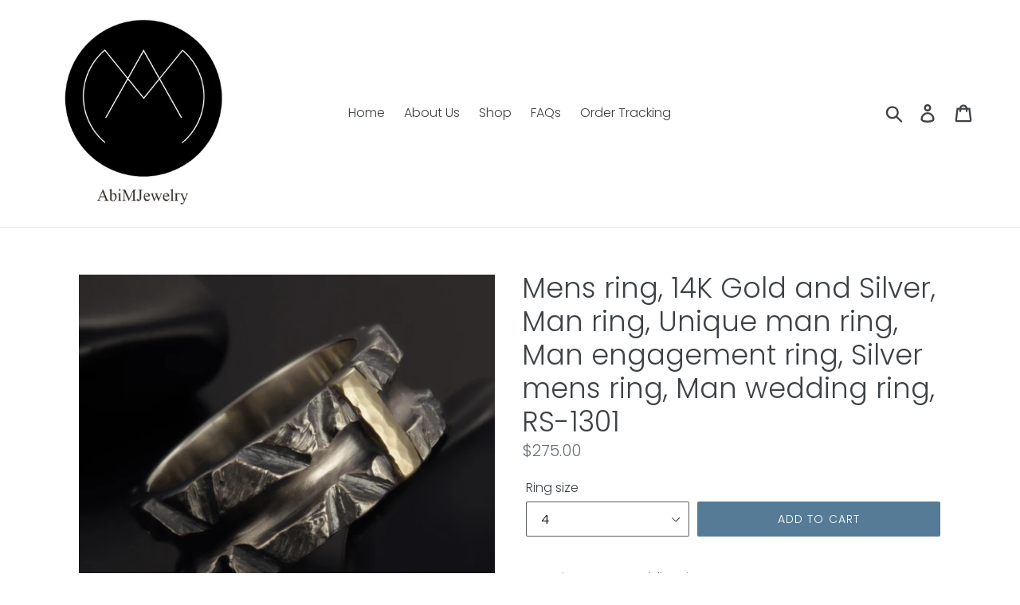

--- FILE ---
content_type: text/html; charset=utf-8
request_url: https://abimjewelry.com/products/mens-ring-14k-gold-and-silver-man-ring-unique-man-ring-man-engagement-ring-silver-mens-ring-man-wedding-ring-rs-1301
body_size: 23307
content:
<!doctype html>
<!--[if IE 9]> <html class="ie9 no-js" lang="en"> <![endif]-->
<!--[if (gt IE 9)|!(IE)]><!--> <html class="no-js" lang="en"> <!--<![endif]-->
<head>
  <meta charset="utf-8">
  <meta http-equiv="X-UA-Compatible" content="IE=edge,chrome=1">
  <meta name="viewport" content="width=device-width,initial-scale=1">
  <meta name="theme-color" content="#557b97">
  <link rel="canonical" href="https://abimjewelry.com/products/mens-ring-14k-gold-and-silver-man-ring-unique-man-ring-man-engagement-ring-silver-mens-ring-man-wedding-ring-rs-1301"><title>Mens ring, 14K Gold and Silver, Man ring, Unique man ring, Man engagem
&ndash; AbiMJewelry</title><meta name="description" content="Mens ring, Mens Wedding ring, A sturdy and stylish silver copper ring with a rustic feel and rugged details makes this the ultimate alternative wedding band. Hand crafted with exquisite skill. This piece is packed in a beautiful jewelry box, and is ready to be given as a meaningful gift. Features: ◆ Sizes:4-16(US). ◆ w"><!-- /snippets/social-meta-tags.liquid -->




<meta property="og:site_name" content="AbiMJewelry">
<meta property="og:url" content="https://abimjewelry.com/products/mens-ring-14k-gold-and-silver-man-ring-unique-man-ring-man-engagement-ring-silver-mens-ring-man-wedding-ring-rs-1301">
<meta property="og:title" content="Mens ring, 14K Gold and Silver, Man ring, Unique man ring, Man engagement ring, Silver mens ring, Man wedding ring,  RS-1301">
<meta property="og:type" content="product">
<meta property="og:description" content="Mens ring, Mens Wedding ring, A sturdy and stylish silver copper ring with a rustic feel and rugged details makes this the ultimate alternative wedding band. Hand crafted with exquisite skill. This piece is packed in a beautiful jewelry box, and is ready to be given as a meaningful gift. Features: ◆ Sizes:4-16(US). ◆ w">

  <meta property="og:price:amount" content="275.00">
  <meta property="og:price:currency" content="USD">

<meta property="og:image" content="http://abimjewelry.com/cdn/shop/products/il_fullxfull.2293883340_hppo_c1eac2da-0f92-41fb-9302-967b3cb9e337_1200x1200.jpg?v=1590149072"><meta property="og:image" content="http://abimjewelry.com/cdn/shop/products/il_fullxfull.2341493569_ixq2_e6ed915e-335c-4054-a19e-9b73a449013c_1200x1200.jpg?v=1590149072"><meta property="og:image" content="http://abimjewelry.com/cdn/shop/products/il_fullxfull.2341493587_1t7q_1200x1200.jpg?v=1590149072">
<meta property="og:image:secure_url" content="https://abimjewelry.com/cdn/shop/products/il_fullxfull.2293883340_hppo_c1eac2da-0f92-41fb-9302-967b3cb9e337_1200x1200.jpg?v=1590149072"><meta property="og:image:secure_url" content="https://abimjewelry.com/cdn/shop/products/il_fullxfull.2341493569_ixq2_e6ed915e-335c-4054-a19e-9b73a449013c_1200x1200.jpg?v=1590149072"><meta property="og:image:secure_url" content="https://abimjewelry.com/cdn/shop/products/il_fullxfull.2341493587_1t7q_1200x1200.jpg?v=1590149072">


<meta name="twitter:card" content="summary_large_image">
<meta name="twitter:title" content="Mens ring, 14K Gold and Silver, Man ring, Unique man ring, Man engagement ring, Silver mens ring, Man wedding ring,  RS-1301">
<meta name="twitter:description" content="Mens ring, Mens Wedding ring, A sturdy and stylish silver copper ring with a rustic feel and rugged details makes this the ultimate alternative wedding band. Hand crafted with exquisite skill. This piece is packed in a beautiful jewelry box, and is ready to be given as a meaningful gift. Features: ◆ Sizes:4-16(US). ◆ w">


  <link href="//abimjewelry.com/cdn/shop/t/1/assets/theme.scss.css?v=176858023037809400381759252092" rel="stylesheet" type="text/css" media="all" />

  <script>
    var theme = {
      strings: {
        addToCart: "Add to cart",
        soldOut: "Sold out",
        unavailable: "Unavailable",
        regularPrice: "Regular price",
        sale: "Sale",
        showMore: "Show More",
        showLess: "Show Less",
        addressError: "Error looking up that address",
        addressNoResults: "No results for that address",
        addressQueryLimit: "You have exceeded the Google API usage limit. Consider upgrading to a \u003ca href=\"https:\/\/developers.google.com\/maps\/premium\/usage-limits\"\u003ePremium Plan\u003c\/a\u003e.",
        authError: "There was a problem authenticating your Google Maps account.",
        newWindow: "Opens in a new window.",
        external: "Opens external website.",
        newWindowExternal: "Opens external website in a new window."
      },
      moneyFormat: "${{amount}}"
    }

    document.documentElement.className = document.documentElement.className.replace('no-js', 'js');
  </script>

  <!--[if (lte IE 9) ]><script src="//abimjewelry.com/cdn/shop/t/1/assets/match-media.min.js?v=22265819453975888031529220306" type="text/javascript"></script><![endif]--><!--[if (gt IE 9)|!(IE)]><!--><script src="//abimjewelry.com/cdn/shop/t/1/assets/lazysizes.js?v=68441465964607740661529220306" async="async"></script><!--<![endif]-->
  <!--[if lte IE 9]><script src="//abimjewelry.com/cdn/shop/t/1/assets/lazysizes.min.js?139"></script><![endif]-->

  <!--[if (gt IE 9)|!(IE)]><!--><script src="//abimjewelry.com/cdn/shop/t/1/assets/vendor.js?v=121857302354663160541529220306" defer="defer"></script><!--<![endif]-->
  <!--[if lte IE 9]><script src="//abimjewelry.com/cdn/shop/t/1/assets/vendor.js?v=121857302354663160541529220306"></script><![endif]-->

  <!--[if (gt IE 9)|!(IE)]><!--><script src="//abimjewelry.com/cdn/shop/t/1/assets/theme.js?v=74886612840569734341639408407" defer="defer"></script><!--<![endif]-->
  <!--[if lte IE 9]><script src="//abimjewelry.com/cdn/shop/t/1/assets/theme.js?v=74886612840569734341639408407"></script><![endif]-->

  <script>window.performance && window.performance.mark && window.performance.mark('shopify.content_for_header.start');</script><meta id="shopify-digital-wallet" name="shopify-digital-wallet" content="/6365708403/digital_wallets/dialog">
<meta name="shopify-checkout-api-token" content="f2199fa2fc5748761cf4be5b581f2e2c">
<meta id="in-context-paypal-metadata" data-shop-id="6365708403" data-venmo-supported="false" data-environment="production" data-locale="en_US" data-paypal-v4="true" data-currency="USD">
<link rel="alternate" type="application/json+oembed" href="https://abimjewelry.com/products/mens-ring-14k-gold-and-silver-man-ring-unique-man-ring-man-engagement-ring-silver-mens-ring-man-wedding-ring-rs-1301.oembed">
<script async="async" src="/checkouts/internal/preloads.js?locale=en-US"></script>
<script id="shopify-features" type="application/json">{"accessToken":"f2199fa2fc5748761cf4be5b581f2e2c","betas":["rich-media-storefront-analytics"],"domain":"abimjewelry.com","predictiveSearch":true,"shopId":6365708403,"locale":"en"}</script>
<script>var Shopify = Shopify || {};
Shopify.shop = "abimjewelry.myshopify.com";
Shopify.locale = "en";
Shopify.currency = {"active":"USD","rate":"1.0"};
Shopify.country = "US";
Shopify.theme = {"name":"Debut","id":22194454643,"schema_name":"Debut","schema_version":"5.1.0","theme_store_id":796,"role":"main"};
Shopify.theme.handle = "null";
Shopify.theme.style = {"id":null,"handle":null};
Shopify.cdnHost = "abimjewelry.com/cdn";
Shopify.routes = Shopify.routes || {};
Shopify.routes.root = "/";</script>
<script type="module">!function(o){(o.Shopify=o.Shopify||{}).modules=!0}(window);</script>
<script>!function(o){function n(){var o=[];function n(){o.push(Array.prototype.slice.apply(arguments))}return n.q=o,n}var t=o.Shopify=o.Shopify||{};t.loadFeatures=n(),t.autoloadFeatures=n()}(window);</script>
<script id="shop-js-analytics" type="application/json">{"pageType":"product"}</script>
<script defer="defer" async type="module" src="//abimjewelry.com/cdn/shopifycloud/shop-js/modules/v2/client.init-shop-cart-sync_C5BV16lS.en.esm.js"></script>
<script defer="defer" async type="module" src="//abimjewelry.com/cdn/shopifycloud/shop-js/modules/v2/chunk.common_CygWptCX.esm.js"></script>
<script type="module">
  await import("//abimjewelry.com/cdn/shopifycloud/shop-js/modules/v2/client.init-shop-cart-sync_C5BV16lS.en.esm.js");
await import("//abimjewelry.com/cdn/shopifycloud/shop-js/modules/v2/chunk.common_CygWptCX.esm.js");

  window.Shopify.SignInWithShop?.initShopCartSync?.({"fedCMEnabled":true,"windoidEnabled":true});

</script>
<script>(function() {
  var isLoaded = false;
  function asyncLoad() {
    if (isLoaded) return;
    isLoaded = true;
    var urls = ["\/\/shopify.privy.com\/widget.js?shop=abimjewelry.myshopify.com","https:\/\/toastibar-cdn.makeprosimp.com\/v1\/published\/1797\/646379a40d61456f95db2c1da326399e\/66\/app.js?v=1\u0026shop=abimjewelry.myshopify.com"];
    for (var i = 0; i < urls.length; i++) {
      var s = document.createElement('script');
      s.type = 'text/javascript';
      s.async = true;
      s.src = urls[i];
      var x = document.getElementsByTagName('script')[0];
      x.parentNode.insertBefore(s, x);
    }
  };
  if(window.attachEvent) {
    window.attachEvent('onload', asyncLoad);
  } else {
    window.addEventListener('load', asyncLoad, false);
  }
})();</script>
<script id="__st">var __st={"a":6365708403,"offset":7200,"reqid":"a5e39990-a7f1-44c0-a96b-6024bd735131-1768640027","pageurl":"abimjewelry.com\/products\/mens-ring-14k-gold-and-silver-man-ring-unique-man-ring-man-engagement-ring-silver-mens-ring-man-wedding-ring-rs-1301","u":"842ffba30047","p":"product","rtyp":"product","rid":4636575334479};</script>
<script>window.ShopifyPaypalV4VisibilityTracking = true;</script>
<script id="captcha-bootstrap">!function(){'use strict';const t='contact',e='account',n='new_comment',o=[[t,t],['blogs',n],['comments',n],[t,'customer']],c=[[e,'customer_login'],[e,'guest_login'],[e,'recover_customer_password'],[e,'create_customer']],r=t=>t.map((([t,e])=>`form[action*='/${t}']:not([data-nocaptcha='true']) input[name='form_type'][value='${e}']`)).join(','),a=t=>()=>t?[...document.querySelectorAll(t)].map((t=>t.form)):[];function s(){const t=[...o],e=r(t);return a(e)}const i='password',u='form_key',d=['recaptcha-v3-token','g-recaptcha-response','h-captcha-response',i],f=()=>{try{return window.sessionStorage}catch{return}},m='__shopify_v',_=t=>t.elements[u];function p(t,e,n=!1){try{const o=window.sessionStorage,c=JSON.parse(o.getItem(e)),{data:r}=function(t){const{data:e,action:n}=t;return t[m]||n?{data:e,action:n}:{data:t,action:n}}(c);for(const[e,n]of Object.entries(r))t.elements[e]&&(t.elements[e].value=n);n&&o.removeItem(e)}catch(o){console.error('form repopulation failed',{error:o})}}const l='form_type',E='cptcha';function T(t){t.dataset[E]=!0}const w=window,h=w.document,L='Shopify',v='ce_forms',y='captcha';let A=!1;((t,e)=>{const n=(g='f06e6c50-85a8-45c8-87d0-21a2b65856fe',I='https://cdn.shopify.com/shopifycloud/storefront-forms-hcaptcha/ce_storefront_forms_captcha_hcaptcha.v1.5.2.iife.js',D={infoText:'Protected by hCaptcha',privacyText:'Privacy',termsText:'Terms'},(t,e,n)=>{const o=w[L][v],c=o.bindForm;if(c)return c(t,g,e,D).then(n);var r;o.q.push([[t,g,e,D],n]),r=I,A||(h.body.append(Object.assign(h.createElement('script'),{id:'captcha-provider',async:!0,src:r})),A=!0)});var g,I,D;w[L]=w[L]||{},w[L][v]=w[L][v]||{},w[L][v].q=[],w[L][y]=w[L][y]||{},w[L][y].protect=function(t,e){n(t,void 0,e),T(t)},Object.freeze(w[L][y]),function(t,e,n,w,h,L){const[v,y,A,g]=function(t,e,n){const i=e?o:[],u=t?c:[],d=[...i,...u],f=r(d),m=r(i),_=r(d.filter((([t,e])=>n.includes(e))));return[a(f),a(m),a(_),s()]}(w,h,L),I=t=>{const e=t.target;return e instanceof HTMLFormElement?e:e&&e.form},D=t=>v().includes(t);t.addEventListener('submit',(t=>{const e=I(t);if(!e)return;const n=D(e)&&!e.dataset.hcaptchaBound&&!e.dataset.recaptchaBound,o=_(e),c=g().includes(e)&&(!o||!o.value);(n||c)&&t.preventDefault(),c&&!n&&(function(t){try{if(!f())return;!function(t){const e=f();if(!e)return;const n=_(t);if(!n)return;const o=n.value;o&&e.removeItem(o)}(t);const e=Array.from(Array(32),(()=>Math.random().toString(36)[2])).join('');!function(t,e){_(t)||t.append(Object.assign(document.createElement('input'),{type:'hidden',name:u})),t.elements[u].value=e}(t,e),function(t,e){const n=f();if(!n)return;const o=[...t.querySelectorAll(`input[type='${i}']`)].map((({name:t})=>t)),c=[...d,...o],r={};for(const[a,s]of new FormData(t).entries())c.includes(a)||(r[a]=s);n.setItem(e,JSON.stringify({[m]:1,action:t.action,data:r}))}(t,e)}catch(e){console.error('failed to persist form',e)}}(e),e.submit())}));const S=(t,e)=>{t&&!t.dataset[E]&&(n(t,e.some((e=>e===t))),T(t))};for(const o of['focusin','change'])t.addEventListener(o,(t=>{const e=I(t);D(e)&&S(e,y())}));const B=e.get('form_key'),M=e.get(l),P=B&&M;t.addEventListener('DOMContentLoaded',(()=>{const t=y();if(P)for(const e of t)e.elements[l].value===M&&p(e,B);[...new Set([...A(),...v().filter((t=>'true'===t.dataset.shopifyCaptcha))])].forEach((e=>S(e,t)))}))}(h,new URLSearchParams(w.location.search),n,t,e,['guest_login'])})(!0,!0)}();</script>
<script integrity="sha256-4kQ18oKyAcykRKYeNunJcIwy7WH5gtpwJnB7kiuLZ1E=" data-source-attribution="shopify.loadfeatures" defer="defer" src="//abimjewelry.com/cdn/shopifycloud/storefront/assets/storefront/load_feature-a0a9edcb.js" crossorigin="anonymous"></script>
<script data-source-attribution="shopify.dynamic_checkout.dynamic.init">var Shopify=Shopify||{};Shopify.PaymentButton=Shopify.PaymentButton||{isStorefrontPortableWallets:!0,init:function(){window.Shopify.PaymentButton.init=function(){};var t=document.createElement("script");t.src="https://abimjewelry.com/cdn/shopifycloud/portable-wallets/latest/portable-wallets.en.js",t.type="module",document.head.appendChild(t)}};
</script>
<script data-source-attribution="shopify.dynamic_checkout.buyer_consent">
  function portableWalletsHideBuyerConsent(e){var t=document.getElementById("shopify-buyer-consent"),n=document.getElementById("shopify-subscription-policy-button");t&&n&&(t.classList.add("hidden"),t.setAttribute("aria-hidden","true"),n.removeEventListener("click",e))}function portableWalletsShowBuyerConsent(e){var t=document.getElementById("shopify-buyer-consent"),n=document.getElementById("shopify-subscription-policy-button");t&&n&&(t.classList.remove("hidden"),t.removeAttribute("aria-hidden"),n.addEventListener("click",e))}window.Shopify?.PaymentButton&&(window.Shopify.PaymentButton.hideBuyerConsent=portableWalletsHideBuyerConsent,window.Shopify.PaymentButton.showBuyerConsent=portableWalletsShowBuyerConsent);
</script>
<script data-source-attribution="shopify.dynamic_checkout.cart.bootstrap">document.addEventListener("DOMContentLoaded",(function(){function t(){return document.querySelector("shopify-accelerated-checkout-cart, shopify-accelerated-checkout")}if(t())Shopify.PaymentButton.init();else{new MutationObserver((function(e,n){t()&&(Shopify.PaymentButton.init(),n.disconnect())})).observe(document.body,{childList:!0,subtree:!0})}}));
</script>
<link id="shopify-accelerated-checkout-styles" rel="stylesheet" media="screen" href="https://abimjewelry.com/cdn/shopifycloud/portable-wallets/latest/accelerated-checkout-backwards-compat.css" crossorigin="anonymous">
<style id="shopify-accelerated-checkout-cart">
        #shopify-buyer-consent {
  margin-top: 1em;
  display: inline-block;
  width: 100%;
}

#shopify-buyer-consent.hidden {
  display: none;
}

#shopify-subscription-policy-button {
  background: none;
  border: none;
  padding: 0;
  text-decoration: underline;
  font-size: inherit;
  cursor: pointer;
}

#shopify-subscription-policy-button::before {
  box-shadow: none;
}

      </style>

<script>window.performance && window.performance.mark && window.performance.mark('shopify.content_for_header.end');</script>
<script>window.BOLD = window.BOLD || {};
    window.BOLD.common = window.BOLD.common || {};
    window.BOLD.common.Shopify = window.BOLD.common.Shopify || {};
    window.BOLD.common.Shopify.shop = {
        domain: 'abimjewelry.com',
        permanent_domain: 'abimjewelry.myshopify.com',
        url: 'https://abimjewelry.com',
        secure_url: 'https://abimjewelry.com',
        money_format: "${{amount}}",
        currency: "USD"
    };
    window.BOLD.common.Shopify.customer = {
        id: null,
        tags: null,
    };
    window.BOLD.common.Shopify.cart = {"note":null,"attributes":{},"original_total_price":0,"total_price":0,"total_discount":0,"total_weight":0.0,"item_count":0,"items":[],"requires_shipping":false,"currency":"USD","items_subtotal_price":0,"cart_level_discount_applications":[],"checkout_charge_amount":0};
    window.BOLD.common.template = 'product';window.BOLD.common.Shopify.formatMoney = function(money, format) {
        function n(t, e) {
            return "undefined" == typeof t ? e : t
        }
        function r(t, e, r, i) {
            if (e = n(e, 2),
                r = n(r, ","),
                i = n(i, "."),
            isNaN(t) || null == t)
                return 0;
            t = (t / 100).toFixed(e);
            var o = t.split(".")
                , a = o[0].replace(/(\d)(?=(\d\d\d)+(?!\d))/g, "$1" + r)
                , s = o[1] ? i + o[1] : "";
            return a + s
        }
        "string" == typeof money && (money = money.replace(".", ""));
        var i = ""
            , o = /\{\{\s*(\w+)\s*\}\}/
            , a = format || window.BOLD.common.Shopify.shop.money_format || window.Shopify.money_format || "$ {{ amount }}";
        switch (a.match(o)[1]) {
            case "amount":
                i = r(money, 2, ",", ".");
                break;
            case "amount_no_decimals":
                i = r(money, 0, ",", ".");
                break;
            case "amount_with_comma_separator":
                i = r(money, 2, ".", ",");
                break;
            case "amount_no_decimals_with_comma_separator":
                i = r(money, 0, ".", ",");
                break;
            case "amount_with_space_separator":
                i = r(money, 2, " ", ",");
                break;
            case "amount_no_decimals_with_space_separator":
                i = r(money, 0, " ", ",");
                break;
            case "amount_with_apostrophe_separator":
                i = r(money, 2, "'", ".");
                break;
        }
        return a.replace(o, i);
    };
    window.BOLD.common.Shopify.saveProduct = function (handle, product) {
        if (typeof handle === 'string' && typeof window.BOLD.common.Shopify.products[handle] === 'undefined') {
            if (typeof product === 'number') {
                window.BOLD.common.Shopify.handles[product] = handle;
                product = { id: product };
            }
            window.BOLD.common.Shopify.products[handle] = product;
        }
    };
    window.BOLD.common.Shopify.saveVariant = function (variant_id, variant) {
        if (typeof variant_id === 'number' && typeof window.BOLD.common.Shopify.variants[variant_id] === 'undefined') {
            window.BOLD.common.Shopify.variants[variant_id] = variant;
        }
    };window.BOLD.common.Shopify.products = window.BOLD.common.Shopify.products || {};
    window.BOLD.common.Shopify.variants = window.BOLD.common.Shopify.variants || {};
    window.BOLD.common.Shopify.handles = window.BOLD.common.Shopify.handles || {};window.BOLD.common.Shopify.handle = "mens-ring-14k-gold-and-silver-man-ring-unique-man-ring-man-engagement-ring-silver-mens-ring-man-wedding-ring-rs-1301"
window.BOLD.common.Shopify.saveProduct("mens-ring-14k-gold-and-silver-man-ring-unique-man-ring-man-engagement-ring-silver-mens-ring-man-wedding-ring-rs-1301", 4636575334479);window.BOLD.common.Shopify.saveVariant(32239230550095, { product_id: 4636575334479, product_handle: "mens-ring-14k-gold-and-silver-man-ring-unique-man-ring-man-engagement-ring-silver-mens-ring-man-wedding-ring-rs-1301", price: 27500, group_id: '', csp_metafield: {}});window.BOLD.common.Shopify.saveVariant(32239230582863, { product_id: 4636575334479, product_handle: "mens-ring-14k-gold-and-silver-man-ring-unique-man-ring-man-engagement-ring-silver-mens-ring-man-wedding-ring-rs-1301", price: 27500, group_id: '', csp_metafield: {}});window.BOLD.common.Shopify.saveVariant(32239230615631, { product_id: 4636575334479, product_handle: "mens-ring-14k-gold-and-silver-man-ring-unique-man-ring-man-engagement-ring-silver-mens-ring-man-wedding-ring-rs-1301", price: 27500, group_id: '', csp_metafield: {}});window.BOLD.common.Shopify.saveVariant(32239230648399, { product_id: 4636575334479, product_handle: "mens-ring-14k-gold-and-silver-man-ring-unique-man-ring-man-engagement-ring-silver-mens-ring-man-wedding-ring-rs-1301", price: 27500, group_id: '', csp_metafield: {}});window.BOLD.common.Shopify.saveVariant(32239230681167, { product_id: 4636575334479, product_handle: "mens-ring-14k-gold-and-silver-man-ring-unique-man-ring-man-engagement-ring-silver-mens-ring-man-wedding-ring-rs-1301", price: 27500, group_id: '', csp_metafield: {}});window.BOLD.common.Shopify.saveVariant(32239230713935, { product_id: 4636575334479, product_handle: "mens-ring-14k-gold-and-silver-man-ring-unique-man-ring-man-engagement-ring-silver-mens-ring-man-wedding-ring-rs-1301", price: 27500, group_id: '', csp_metafield: {}});window.BOLD.common.Shopify.saveVariant(32239230746703, { product_id: 4636575334479, product_handle: "mens-ring-14k-gold-and-silver-man-ring-unique-man-ring-man-engagement-ring-silver-mens-ring-man-wedding-ring-rs-1301", price: 27500, group_id: '', csp_metafield: {}});window.BOLD.common.Shopify.saveVariant(32239230779471, { product_id: 4636575334479, product_handle: "mens-ring-14k-gold-and-silver-man-ring-unique-man-ring-man-engagement-ring-silver-mens-ring-man-wedding-ring-rs-1301", price: 27500, group_id: '', csp_metafield: {}});window.BOLD.common.Shopify.saveVariant(32239230812239, { product_id: 4636575334479, product_handle: "mens-ring-14k-gold-and-silver-man-ring-unique-man-ring-man-engagement-ring-silver-mens-ring-man-wedding-ring-rs-1301", price: 27500, group_id: '', csp_metafield: {}});window.BOLD.common.Shopify.saveVariant(32239230845007, { product_id: 4636575334479, product_handle: "mens-ring-14k-gold-and-silver-man-ring-unique-man-ring-man-engagement-ring-silver-mens-ring-man-wedding-ring-rs-1301", price: 27500, group_id: '', csp_metafield: {}});window.BOLD.common.Shopify.saveVariant(32239230877775, { product_id: 4636575334479, product_handle: "mens-ring-14k-gold-and-silver-man-ring-unique-man-ring-man-engagement-ring-silver-mens-ring-man-wedding-ring-rs-1301", price: 27500, group_id: '', csp_metafield: {}});window.BOLD.common.Shopify.saveVariant(32239230910543, { product_id: 4636575334479, product_handle: "mens-ring-14k-gold-and-silver-man-ring-unique-man-ring-man-engagement-ring-silver-mens-ring-man-wedding-ring-rs-1301", price: 27500, group_id: '', csp_metafield: {}});window.BOLD.common.Shopify.saveVariant(32239230943311, { product_id: 4636575334479, product_handle: "mens-ring-14k-gold-and-silver-man-ring-unique-man-ring-man-engagement-ring-silver-mens-ring-man-wedding-ring-rs-1301", price: 27500, group_id: '', csp_metafield: {}});window.BOLD.common.Shopify.saveVariant(32239230976079, { product_id: 4636575334479, product_handle: "mens-ring-14k-gold-and-silver-man-ring-unique-man-ring-man-engagement-ring-silver-mens-ring-man-wedding-ring-rs-1301", price: 27500, group_id: '', csp_metafield: {}});window.BOLD.common.Shopify.saveVariant(32239231008847, { product_id: 4636575334479, product_handle: "mens-ring-14k-gold-and-silver-man-ring-unique-man-ring-man-engagement-ring-silver-mens-ring-man-wedding-ring-rs-1301", price: 27500, group_id: '', csp_metafield: {}});window.BOLD.common.Shopify.saveVariant(32239231041615, { product_id: 4636575334479, product_handle: "mens-ring-14k-gold-and-silver-man-ring-unique-man-ring-man-engagement-ring-silver-mens-ring-man-wedding-ring-rs-1301", price: 27500, group_id: '', csp_metafield: {}});window.BOLD.common.Shopify.saveVariant(32239231074383, { product_id: 4636575334479, product_handle: "mens-ring-14k-gold-and-silver-man-ring-unique-man-ring-man-engagement-ring-silver-mens-ring-man-wedding-ring-rs-1301", price: 27500, group_id: '', csp_metafield: {}});window.BOLD.common.Shopify.saveVariant(32239231107151, { product_id: 4636575334479, product_handle: "mens-ring-14k-gold-and-silver-man-ring-unique-man-ring-man-engagement-ring-silver-mens-ring-man-wedding-ring-rs-1301", price: 27500, group_id: '', csp_metafield: {}});window.BOLD.common.Shopify.saveVariant(32239231139919, { product_id: 4636575334479, product_handle: "mens-ring-14k-gold-and-silver-man-ring-unique-man-ring-man-engagement-ring-silver-mens-ring-man-wedding-ring-rs-1301", price: 27500, group_id: '', csp_metafield: {}});window.BOLD.common.Shopify.saveVariant(32239231172687, { product_id: 4636575334479, product_handle: "mens-ring-14k-gold-and-silver-man-ring-unique-man-ring-man-engagement-ring-silver-mens-ring-man-wedding-ring-rs-1301", price: 27500, group_id: '', csp_metafield: {}});window.BOLD.common.Shopify.saveVariant(32239231205455, { product_id: 4636575334479, product_handle: "mens-ring-14k-gold-and-silver-man-ring-unique-man-ring-man-engagement-ring-silver-mens-ring-man-wedding-ring-rs-1301", price: 27500, group_id: '', csp_metafield: {}});window.BOLD.common.Shopify.saveVariant(32239231238223, { product_id: 4636575334479, product_handle: "mens-ring-14k-gold-and-silver-man-ring-unique-man-ring-man-engagement-ring-silver-mens-ring-man-wedding-ring-rs-1301", price: 27500, group_id: '', csp_metafield: {}});window.BOLD.common.Shopify.saveVariant(32239231270991, { product_id: 4636575334479, product_handle: "mens-ring-14k-gold-and-silver-man-ring-unique-man-ring-man-engagement-ring-silver-mens-ring-man-wedding-ring-rs-1301", price: 27500, group_id: '', csp_metafield: {}});window.BOLD.common.Shopify.saveVariant(32239231303759, { product_id: 4636575334479, product_handle: "mens-ring-14k-gold-and-silver-man-ring-unique-man-ring-man-engagement-ring-silver-mens-ring-man-wedding-ring-rs-1301", price: 27500, group_id: '', csp_metafield: {}});window.BOLD.common.Shopify.saveVariant(32239231336527, { product_id: 4636575334479, product_handle: "mens-ring-14k-gold-and-silver-man-ring-unique-man-ring-man-engagement-ring-silver-mens-ring-man-wedding-ring-rs-1301", price: 27500, group_id: '', csp_metafield: {}});window.BOLD.common.Shopify.saveVariant(32239231369295, { product_id: 4636575334479, product_handle: "mens-ring-14k-gold-and-silver-man-ring-unique-man-ring-man-engagement-ring-silver-mens-ring-man-wedding-ring-rs-1301", price: 27500, group_id: '', csp_metafield: {}});window.BOLD.common.Shopify.saveVariant(32239231402063, { product_id: 4636575334479, product_handle: "mens-ring-14k-gold-and-silver-man-ring-unique-man-ring-man-engagement-ring-silver-mens-ring-man-wedding-ring-rs-1301", price: 27500, group_id: '', csp_metafield: {}});window.BOLD.common.Shopify.saveVariant(32239231434831, { product_id: 4636575334479, product_handle: "mens-ring-14k-gold-and-silver-man-ring-unique-man-ring-man-engagement-ring-silver-mens-ring-man-wedding-ring-rs-1301", price: 27500, group_id: '', csp_metafield: {}});window.BOLD.common.Shopify.saveVariant(32239231467599, { product_id: 4636575334479, product_handle: "mens-ring-14k-gold-and-silver-man-ring-unique-man-ring-man-engagement-ring-silver-mens-ring-man-wedding-ring-rs-1301", price: 27500, group_id: '', csp_metafield: {}});window.BOLD.common.Shopify.saveVariant(32239231500367, { product_id: 4636575334479, product_handle: "mens-ring-14k-gold-and-silver-man-ring-unique-man-ring-man-engagement-ring-silver-mens-ring-man-wedding-ring-rs-1301", price: 27500, group_id: '', csp_metafield: {}});window.BOLD.common.Shopify.saveVariant(32239231533135, { product_id: 4636575334479, product_handle: "mens-ring-14k-gold-and-silver-man-ring-unique-man-ring-man-engagement-ring-silver-mens-ring-man-wedding-ring-rs-1301", price: 27500, group_id: '', csp_metafield: {}});window.BOLD.common.Shopify.saveVariant(32239231565903, { product_id: 4636575334479, product_handle: "mens-ring-14k-gold-and-silver-man-ring-unique-man-ring-man-engagement-ring-silver-mens-ring-man-wedding-ring-rs-1301", price: 27500, group_id: '', csp_metafield: {}});window.BOLD.common.Shopify.saveVariant(32239231598671, { product_id: 4636575334479, product_handle: "mens-ring-14k-gold-and-silver-man-ring-unique-man-ring-man-engagement-ring-silver-mens-ring-man-wedding-ring-rs-1301", price: 27500, group_id: '', csp_metafield: {}});window.BOLD.common.Shopify.saveVariant(32239231631439, { product_id: 4636575334479, product_handle: "mens-ring-14k-gold-and-silver-man-ring-unique-man-ring-man-engagement-ring-silver-mens-ring-man-wedding-ring-rs-1301", price: 27500, group_id: '', csp_metafield: {}});window.BOLD.common.Shopify.saveVariant(32239231664207, { product_id: 4636575334479, product_handle: "mens-ring-14k-gold-and-silver-man-ring-unique-man-ring-man-engagement-ring-silver-mens-ring-man-wedding-ring-rs-1301", price: 27500, group_id: '', csp_metafield: {}});window.BOLD.common.Shopify.saveVariant(32239231696975, { product_id: 4636575334479, product_handle: "mens-ring-14k-gold-and-silver-man-ring-unique-man-ring-man-engagement-ring-silver-mens-ring-man-wedding-ring-rs-1301", price: 27500, group_id: '', csp_metafield: {}});window.BOLD.common.Shopify.saveVariant(32239231729743, { product_id: 4636575334479, product_handle: "mens-ring-14k-gold-and-silver-man-ring-unique-man-ring-man-engagement-ring-silver-mens-ring-man-wedding-ring-rs-1301", price: 27500, group_id: '', csp_metafield: {}});window.BOLD.common.Shopify.saveVariant(32239231762511, { product_id: 4636575334479, product_handle: "mens-ring-14k-gold-and-silver-man-ring-unique-man-ring-man-engagement-ring-silver-mens-ring-man-wedding-ring-rs-1301", price: 27500, group_id: '', csp_metafield: {}});window.BOLD.common.Shopify.saveVariant(32239231795279, { product_id: 4636575334479, product_handle: "mens-ring-14k-gold-and-silver-man-ring-unique-man-ring-man-engagement-ring-silver-mens-ring-man-wedding-ring-rs-1301", price: 27500, group_id: '', csp_metafield: {}});window.BOLD.common.Shopify.saveVariant(32239231828047, { product_id: 4636575334479, product_handle: "mens-ring-14k-gold-and-silver-man-ring-unique-man-ring-man-engagement-ring-silver-mens-ring-man-wedding-ring-rs-1301", price: 27500, group_id: '', csp_metafield: {}});window.BOLD.common.Shopify.saveVariant(32239231860815, { product_id: 4636575334479, product_handle: "mens-ring-14k-gold-and-silver-man-ring-unique-man-ring-man-engagement-ring-silver-mens-ring-man-wedding-ring-rs-1301", price: 27500, group_id: '', csp_metafield: {}});window.BOLD.common.Shopify.saveVariant(32239231893583, { product_id: 4636575334479, product_handle: "mens-ring-14k-gold-and-silver-man-ring-unique-man-ring-man-engagement-ring-silver-mens-ring-man-wedding-ring-rs-1301", price: 27500, group_id: '', csp_metafield: {}});window.BOLD.common.Shopify.saveVariant(32239231926351, { product_id: 4636575334479, product_handle: "mens-ring-14k-gold-and-silver-man-ring-unique-man-ring-man-engagement-ring-silver-mens-ring-man-wedding-ring-rs-1301", price: 27500, group_id: '', csp_metafield: {}});window.BOLD.common.Shopify.saveVariant(32239231959119, { product_id: 4636575334479, product_handle: "mens-ring-14k-gold-and-silver-man-ring-unique-man-ring-man-engagement-ring-silver-mens-ring-man-wedding-ring-rs-1301", price: 27500, group_id: '', csp_metafield: {}});window.BOLD.common.Shopify.saveVariant(32239231991887, { product_id: 4636575334479, product_handle: "mens-ring-14k-gold-and-silver-man-ring-unique-man-ring-man-engagement-ring-silver-mens-ring-man-wedding-ring-rs-1301", price: 27500, group_id: '', csp_metafield: {}});window.BOLD.common.Shopify.saveVariant(32239232024655, { product_id: 4636575334479, product_handle: "mens-ring-14k-gold-and-silver-man-ring-unique-man-ring-man-engagement-ring-silver-mens-ring-man-wedding-ring-rs-1301", price: 27500, group_id: '', csp_metafield: {}});window.BOLD.common.Shopify.saveVariant(32239232057423, { product_id: 4636575334479, product_handle: "mens-ring-14k-gold-and-silver-man-ring-unique-man-ring-man-engagement-ring-silver-mens-ring-man-wedding-ring-rs-1301", price: 27500, group_id: '', csp_metafield: {}});window.BOLD.common.Shopify.saveVariant(32239232090191, { product_id: 4636575334479, product_handle: "mens-ring-14k-gold-and-silver-man-ring-unique-man-ring-man-engagement-ring-silver-mens-ring-man-wedding-ring-rs-1301", price: 27500, group_id: '', csp_metafield: {}});window.BOLD.common.Shopify.saveVariant(32239232122959, { product_id: 4636575334479, product_handle: "mens-ring-14k-gold-and-silver-man-ring-unique-man-ring-man-engagement-ring-silver-mens-ring-man-wedding-ring-rs-1301", price: 27500, group_id: '', csp_metafield: {}});window.BOLD.common.Shopify.metafields = window.BOLD.common.Shopify.metafields || {};window.BOLD.common.Shopify.metafields["bold_rp"] = {};</script><link href="https://monorail-edge.shopifysvc.com" rel="dns-prefetch">
<script>(function(){if ("sendBeacon" in navigator && "performance" in window) {try {var session_token_from_headers = performance.getEntriesByType('navigation')[0].serverTiming.find(x => x.name == '_s').description;} catch {var session_token_from_headers = undefined;}var session_cookie_matches = document.cookie.match(/_shopify_s=([^;]*)/);var session_token_from_cookie = session_cookie_matches && session_cookie_matches.length === 2 ? session_cookie_matches[1] : "";var session_token = session_token_from_headers || session_token_from_cookie || "";function handle_abandonment_event(e) {var entries = performance.getEntries().filter(function(entry) {return /monorail-edge.shopifysvc.com/.test(entry.name);});if (!window.abandonment_tracked && entries.length === 0) {window.abandonment_tracked = true;var currentMs = Date.now();var navigation_start = performance.timing.navigationStart;var payload = {shop_id: 6365708403,url: window.location.href,navigation_start,duration: currentMs - navigation_start,session_token,page_type: "product"};window.navigator.sendBeacon("https://monorail-edge.shopifysvc.com/v1/produce", JSON.stringify({schema_id: "online_store_buyer_site_abandonment/1.1",payload: payload,metadata: {event_created_at_ms: currentMs,event_sent_at_ms: currentMs}}));}}window.addEventListener('pagehide', handle_abandonment_event);}}());</script>
<script id="web-pixels-manager-setup">(function e(e,d,r,n,o){if(void 0===o&&(o={}),!Boolean(null===(a=null===(i=window.Shopify)||void 0===i?void 0:i.analytics)||void 0===a?void 0:a.replayQueue)){var i,a;window.Shopify=window.Shopify||{};var t=window.Shopify;t.analytics=t.analytics||{};var s=t.analytics;s.replayQueue=[],s.publish=function(e,d,r){return s.replayQueue.push([e,d,r]),!0};try{self.performance.mark("wpm:start")}catch(e){}var l=function(){var e={modern:/Edge?\/(1{2}[4-9]|1[2-9]\d|[2-9]\d{2}|\d{4,})\.\d+(\.\d+|)|Firefox\/(1{2}[4-9]|1[2-9]\d|[2-9]\d{2}|\d{4,})\.\d+(\.\d+|)|Chrom(ium|e)\/(9{2}|\d{3,})\.\d+(\.\d+|)|(Maci|X1{2}).+ Version\/(15\.\d+|(1[6-9]|[2-9]\d|\d{3,})\.\d+)([,.]\d+|)( \(\w+\)|)( Mobile\/\w+|) Safari\/|Chrome.+OPR\/(9{2}|\d{3,})\.\d+\.\d+|(CPU[ +]OS|iPhone[ +]OS|CPU[ +]iPhone|CPU IPhone OS|CPU iPad OS)[ +]+(15[._]\d+|(1[6-9]|[2-9]\d|\d{3,})[._]\d+)([._]\d+|)|Android:?[ /-](13[3-9]|1[4-9]\d|[2-9]\d{2}|\d{4,})(\.\d+|)(\.\d+|)|Android.+Firefox\/(13[5-9]|1[4-9]\d|[2-9]\d{2}|\d{4,})\.\d+(\.\d+|)|Android.+Chrom(ium|e)\/(13[3-9]|1[4-9]\d|[2-9]\d{2}|\d{4,})\.\d+(\.\d+|)|SamsungBrowser\/([2-9]\d|\d{3,})\.\d+/,legacy:/Edge?\/(1[6-9]|[2-9]\d|\d{3,})\.\d+(\.\d+|)|Firefox\/(5[4-9]|[6-9]\d|\d{3,})\.\d+(\.\d+|)|Chrom(ium|e)\/(5[1-9]|[6-9]\d|\d{3,})\.\d+(\.\d+|)([\d.]+$|.*Safari\/(?![\d.]+ Edge\/[\d.]+$))|(Maci|X1{2}).+ Version\/(10\.\d+|(1[1-9]|[2-9]\d|\d{3,})\.\d+)([,.]\d+|)( \(\w+\)|)( Mobile\/\w+|) Safari\/|Chrome.+OPR\/(3[89]|[4-9]\d|\d{3,})\.\d+\.\d+|(CPU[ +]OS|iPhone[ +]OS|CPU[ +]iPhone|CPU IPhone OS|CPU iPad OS)[ +]+(10[._]\d+|(1[1-9]|[2-9]\d|\d{3,})[._]\d+)([._]\d+|)|Android:?[ /-](13[3-9]|1[4-9]\d|[2-9]\d{2}|\d{4,})(\.\d+|)(\.\d+|)|Mobile Safari.+OPR\/([89]\d|\d{3,})\.\d+\.\d+|Android.+Firefox\/(13[5-9]|1[4-9]\d|[2-9]\d{2}|\d{4,})\.\d+(\.\d+|)|Android.+Chrom(ium|e)\/(13[3-9]|1[4-9]\d|[2-9]\d{2}|\d{4,})\.\d+(\.\d+|)|Android.+(UC? ?Browser|UCWEB|U3)[ /]?(15\.([5-9]|\d{2,})|(1[6-9]|[2-9]\d|\d{3,})\.\d+)\.\d+|SamsungBrowser\/(5\.\d+|([6-9]|\d{2,})\.\d+)|Android.+MQ{2}Browser\/(14(\.(9|\d{2,})|)|(1[5-9]|[2-9]\d|\d{3,})(\.\d+|))(\.\d+|)|K[Aa][Ii]OS\/(3\.\d+|([4-9]|\d{2,})\.\d+)(\.\d+|)/},d=e.modern,r=e.legacy,n=navigator.userAgent;return n.match(d)?"modern":n.match(r)?"legacy":"unknown"}(),u="modern"===l?"modern":"legacy",c=(null!=n?n:{modern:"",legacy:""})[u],f=function(e){return[e.baseUrl,"/wpm","/b",e.hashVersion,"modern"===e.buildTarget?"m":"l",".js"].join("")}({baseUrl:d,hashVersion:r,buildTarget:u}),m=function(e){var d=e.version,r=e.bundleTarget,n=e.surface,o=e.pageUrl,i=e.monorailEndpoint;return{emit:function(e){var a=e.status,t=e.errorMsg,s=(new Date).getTime(),l=JSON.stringify({metadata:{event_sent_at_ms:s},events:[{schema_id:"web_pixels_manager_load/3.1",payload:{version:d,bundle_target:r,page_url:o,status:a,surface:n,error_msg:t},metadata:{event_created_at_ms:s}}]});if(!i)return console&&console.warn&&console.warn("[Web Pixels Manager] No Monorail endpoint provided, skipping logging."),!1;try{return self.navigator.sendBeacon.bind(self.navigator)(i,l)}catch(e){}var u=new XMLHttpRequest;try{return u.open("POST",i,!0),u.setRequestHeader("Content-Type","text/plain"),u.send(l),!0}catch(e){return console&&console.warn&&console.warn("[Web Pixels Manager] Got an unhandled error while logging to Monorail."),!1}}}}({version:r,bundleTarget:l,surface:e.surface,pageUrl:self.location.href,monorailEndpoint:e.monorailEndpoint});try{o.browserTarget=l,function(e){var d=e.src,r=e.async,n=void 0===r||r,o=e.onload,i=e.onerror,a=e.sri,t=e.scriptDataAttributes,s=void 0===t?{}:t,l=document.createElement("script"),u=document.querySelector("head"),c=document.querySelector("body");if(l.async=n,l.src=d,a&&(l.integrity=a,l.crossOrigin="anonymous"),s)for(var f in s)if(Object.prototype.hasOwnProperty.call(s,f))try{l.dataset[f]=s[f]}catch(e){}if(o&&l.addEventListener("load",o),i&&l.addEventListener("error",i),u)u.appendChild(l);else{if(!c)throw new Error("Did not find a head or body element to append the script");c.appendChild(l)}}({src:f,async:!0,onload:function(){if(!function(){var e,d;return Boolean(null===(d=null===(e=window.Shopify)||void 0===e?void 0:e.analytics)||void 0===d?void 0:d.initialized)}()){var d=window.webPixelsManager.init(e)||void 0;if(d){var r=window.Shopify.analytics;r.replayQueue.forEach((function(e){var r=e[0],n=e[1],o=e[2];d.publishCustomEvent(r,n,o)})),r.replayQueue=[],r.publish=d.publishCustomEvent,r.visitor=d.visitor,r.initialized=!0}}},onerror:function(){return m.emit({status:"failed",errorMsg:"".concat(f," has failed to load")})},sri:function(e){var d=/^sha384-[A-Za-z0-9+/=]+$/;return"string"==typeof e&&d.test(e)}(c)?c:"",scriptDataAttributes:o}),m.emit({status:"loading"})}catch(e){m.emit({status:"failed",errorMsg:(null==e?void 0:e.message)||"Unknown error"})}}})({shopId: 6365708403,storefrontBaseUrl: "https://abimjewelry.com",extensionsBaseUrl: "https://extensions.shopifycdn.com/cdn/shopifycloud/web-pixels-manager",monorailEndpoint: "https://monorail-edge.shopifysvc.com/unstable/produce_batch",surface: "storefront-renderer",enabledBetaFlags: ["2dca8a86"],webPixelsConfigList: [{"id":"48857167","eventPayloadVersion":"v1","runtimeContext":"LAX","scriptVersion":"1","type":"CUSTOM","privacyPurposes":["MARKETING"],"name":"Meta pixel (migrated)"},{"id":"73072719","eventPayloadVersion":"v1","runtimeContext":"LAX","scriptVersion":"1","type":"CUSTOM","privacyPurposes":["ANALYTICS"],"name":"Google Analytics tag (migrated)"},{"id":"shopify-app-pixel","configuration":"{}","eventPayloadVersion":"v1","runtimeContext":"STRICT","scriptVersion":"0450","apiClientId":"shopify-pixel","type":"APP","privacyPurposes":["ANALYTICS","MARKETING"]},{"id":"shopify-custom-pixel","eventPayloadVersion":"v1","runtimeContext":"LAX","scriptVersion":"0450","apiClientId":"shopify-pixel","type":"CUSTOM","privacyPurposes":["ANALYTICS","MARKETING"]}],isMerchantRequest: false,initData: {"shop":{"name":"AbiMJewelry","paymentSettings":{"currencyCode":"USD"},"myshopifyDomain":"abimjewelry.myshopify.com","countryCode":"IL","storefrontUrl":"https:\/\/abimjewelry.com"},"customer":null,"cart":null,"checkout":null,"productVariants":[{"price":{"amount":275.0,"currencyCode":"USD"},"product":{"title":"Mens ring, 14K Gold and Silver, Man ring, Unique man ring, Man engagement ring, Silver mens ring, Man wedding ring,  RS-1301","vendor":"AbiMJewelry","id":"4636575334479","untranslatedTitle":"Mens ring, 14K Gold and Silver, Man ring, Unique man ring, Man engagement ring, Silver mens ring, Man wedding ring,  RS-1301","url":"\/products\/mens-ring-14k-gold-and-silver-man-ring-unique-man-ring-man-engagement-ring-silver-mens-ring-man-wedding-ring-rs-1301","type":""},"id":"32239230550095","image":{"src":"\/\/abimjewelry.com\/cdn\/shop\/products\/il_fullxfull.2293883340_hppo_c1eac2da-0f92-41fb-9302-967b3cb9e337.jpg?v=1590149072"},"sku":"RS-1301","title":"4","untranslatedTitle":"4"},{"price":{"amount":275.0,"currencyCode":"USD"},"product":{"title":"Mens ring, 14K Gold and Silver, Man ring, Unique man ring, Man engagement ring, Silver mens ring, Man wedding ring,  RS-1301","vendor":"AbiMJewelry","id":"4636575334479","untranslatedTitle":"Mens ring, 14K Gold and Silver, Man ring, Unique man ring, Man engagement ring, Silver mens ring, Man wedding ring,  RS-1301","url":"\/products\/mens-ring-14k-gold-and-silver-man-ring-unique-man-ring-man-engagement-ring-silver-mens-ring-man-wedding-ring-rs-1301","type":""},"id":"32239230582863","image":{"src":"\/\/abimjewelry.com\/cdn\/shop\/products\/il_fullxfull.2293883340_hppo_c1eac2da-0f92-41fb-9302-967b3cb9e337.jpg?v=1590149072"},"sku":"RS-1301-1","title":"4.25","untranslatedTitle":"4.25"},{"price":{"amount":275.0,"currencyCode":"USD"},"product":{"title":"Mens ring, 14K Gold and Silver, Man ring, Unique man ring, Man engagement ring, Silver mens ring, Man wedding ring,  RS-1301","vendor":"AbiMJewelry","id":"4636575334479","untranslatedTitle":"Mens ring, 14K Gold and Silver, Man ring, Unique man ring, Man engagement ring, Silver mens ring, Man wedding ring,  RS-1301","url":"\/products\/mens-ring-14k-gold-and-silver-man-ring-unique-man-ring-man-engagement-ring-silver-mens-ring-man-wedding-ring-rs-1301","type":""},"id":"32239230615631","image":{"src":"\/\/abimjewelry.com\/cdn\/shop\/products\/il_fullxfull.2293883340_hppo_c1eac2da-0f92-41fb-9302-967b3cb9e337.jpg?v=1590149072"},"sku":"RS-1301-2","title":"4.5","untranslatedTitle":"4.5"},{"price":{"amount":275.0,"currencyCode":"USD"},"product":{"title":"Mens ring, 14K Gold and Silver, Man ring, Unique man ring, Man engagement ring, Silver mens ring, Man wedding ring,  RS-1301","vendor":"AbiMJewelry","id":"4636575334479","untranslatedTitle":"Mens ring, 14K Gold and Silver, Man ring, Unique man ring, Man engagement ring, Silver mens ring, Man wedding ring,  RS-1301","url":"\/products\/mens-ring-14k-gold-and-silver-man-ring-unique-man-ring-man-engagement-ring-silver-mens-ring-man-wedding-ring-rs-1301","type":""},"id":"32239230648399","image":{"src":"\/\/abimjewelry.com\/cdn\/shop\/products\/il_fullxfull.2293883340_hppo_c1eac2da-0f92-41fb-9302-967b3cb9e337.jpg?v=1590149072"},"sku":"RS-1301-3","title":"4.75","untranslatedTitle":"4.75"},{"price":{"amount":275.0,"currencyCode":"USD"},"product":{"title":"Mens ring, 14K Gold and Silver, Man ring, Unique man ring, Man engagement ring, Silver mens ring, Man wedding ring,  RS-1301","vendor":"AbiMJewelry","id":"4636575334479","untranslatedTitle":"Mens ring, 14K Gold and Silver, Man ring, Unique man ring, Man engagement ring, Silver mens ring, Man wedding ring,  RS-1301","url":"\/products\/mens-ring-14k-gold-and-silver-man-ring-unique-man-ring-man-engagement-ring-silver-mens-ring-man-wedding-ring-rs-1301","type":""},"id":"32239230681167","image":{"src":"\/\/abimjewelry.com\/cdn\/shop\/products\/il_fullxfull.2293883340_hppo_c1eac2da-0f92-41fb-9302-967b3cb9e337.jpg?v=1590149072"},"sku":"RS-1301-4","title":"5","untranslatedTitle":"5"},{"price":{"amount":275.0,"currencyCode":"USD"},"product":{"title":"Mens ring, 14K Gold and Silver, Man ring, Unique man ring, Man engagement ring, Silver mens ring, Man wedding ring,  RS-1301","vendor":"AbiMJewelry","id":"4636575334479","untranslatedTitle":"Mens ring, 14K Gold and Silver, Man ring, Unique man ring, Man engagement ring, Silver mens ring, Man wedding ring,  RS-1301","url":"\/products\/mens-ring-14k-gold-and-silver-man-ring-unique-man-ring-man-engagement-ring-silver-mens-ring-man-wedding-ring-rs-1301","type":""},"id":"32239230713935","image":{"src":"\/\/abimjewelry.com\/cdn\/shop\/products\/il_fullxfull.2293883340_hppo_c1eac2da-0f92-41fb-9302-967b3cb9e337.jpg?v=1590149072"},"sku":"RS-1301-5","title":"5.25","untranslatedTitle":"5.25"},{"price":{"amount":275.0,"currencyCode":"USD"},"product":{"title":"Mens ring, 14K Gold and Silver, Man ring, Unique man ring, Man engagement ring, Silver mens ring, Man wedding ring,  RS-1301","vendor":"AbiMJewelry","id":"4636575334479","untranslatedTitle":"Mens ring, 14K Gold and Silver, Man ring, Unique man ring, Man engagement ring, Silver mens ring, Man wedding ring,  RS-1301","url":"\/products\/mens-ring-14k-gold-and-silver-man-ring-unique-man-ring-man-engagement-ring-silver-mens-ring-man-wedding-ring-rs-1301","type":""},"id":"32239230746703","image":{"src":"\/\/abimjewelry.com\/cdn\/shop\/products\/il_fullxfull.2293883340_hppo_c1eac2da-0f92-41fb-9302-967b3cb9e337.jpg?v=1590149072"},"sku":"RS-1301-6","title":"5.5","untranslatedTitle":"5.5"},{"price":{"amount":275.0,"currencyCode":"USD"},"product":{"title":"Mens ring, 14K Gold and Silver, Man ring, Unique man ring, Man engagement ring, Silver mens ring, Man wedding ring,  RS-1301","vendor":"AbiMJewelry","id":"4636575334479","untranslatedTitle":"Mens ring, 14K Gold and Silver, Man ring, Unique man ring, Man engagement ring, Silver mens ring, Man wedding ring,  RS-1301","url":"\/products\/mens-ring-14k-gold-and-silver-man-ring-unique-man-ring-man-engagement-ring-silver-mens-ring-man-wedding-ring-rs-1301","type":""},"id":"32239230779471","image":{"src":"\/\/abimjewelry.com\/cdn\/shop\/products\/il_fullxfull.2293883340_hppo_c1eac2da-0f92-41fb-9302-967b3cb9e337.jpg?v=1590149072"},"sku":"RS-1301-7","title":"5.75","untranslatedTitle":"5.75"},{"price":{"amount":275.0,"currencyCode":"USD"},"product":{"title":"Mens ring, 14K Gold and Silver, Man ring, Unique man ring, Man engagement ring, Silver mens ring, Man wedding ring,  RS-1301","vendor":"AbiMJewelry","id":"4636575334479","untranslatedTitle":"Mens ring, 14K Gold and Silver, Man ring, Unique man ring, Man engagement ring, Silver mens ring, Man wedding ring,  RS-1301","url":"\/products\/mens-ring-14k-gold-and-silver-man-ring-unique-man-ring-man-engagement-ring-silver-mens-ring-man-wedding-ring-rs-1301","type":""},"id":"32239230812239","image":{"src":"\/\/abimjewelry.com\/cdn\/shop\/products\/il_fullxfull.2293883340_hppo_c1eac2da-0f92-41fb-9302-967b3cb9e337.jpg?v=1590149072"},"sku":"RS-1301-8","title":"6","untranslatedTitle":"6"},{"price":{"amount":275.0,"currencyCode":"USD"},"product":{"title":"Mens ring, 14K Gold and Silver, Man ring, Unique man ring, Man engagement ring, Silver mens ring, Man wedding ring,  RS-1301","vendor":"AbiMJewelry","id":"4636575334479","untranslatedTitle":"Mens ring, 14K Gold and Silver, Man ring, Unique man ring, Man engagement ring, Silver mens ring, Man wedding ring,  RS-1301","url":"\/products\/mens-ring-14k-gold-and-silver-man-ring-unique-man-ring-man-engagement-ring-silver-mens-ring-man-wedding-ring-rs-1301","type":""},"id":"32239230845007","image":{"src":"\/\/abimjewelry.com\/cdn\/shop\/products\/il_fullxfull.2293883340_hppo_c1eac2da-0f92-41fb-9302-967b3cb9e337.jpg?v=1590149072"},"sku":"RS-1301-9","title":"6.25","untranslatedTitle":"6.25"},{"price":{"amount":275.0,"currencyCode":"USD"},"product":{"title":"Mens ring, 14K Gold and Silver, Man ring, Unique man ring, Man engagement ring, Silver mens ring, Man wedding ring,  RS-1301","vendor":"AbiMJewelry","id":"4636575334479","untranslatedTitle":"Mens ring, 14K Gold and Silver, Man ring, Unique man ring, Man engagement ring, Silver mens ring, Man wedding ring,  RS-1301","url":"\/products\/mens-ring-14k-gold-and-silver-man-ring-unique-man-ring-man-engagement-ring-silver-mens-ring-man-wedding-ring-rs-1301","type":""},"id":"32239230877775","image":{"src":"\/\/abimjewelry.com\/cdn\/shop\/products\/il_fullxfull.2293883340_hppo_c1eac2da-0f92-41fb-9302-967b3cb9e337.jpg?v=1590149072"},"sku":"RS-1301-10","title":"6.5","untranslatedTitle":"6.5"},{"price":{"amount":275.0,"currencyCode":"USD"},"product":{"title":"Mens ring, 14K Gold and Silver, Man ring, Unique man ring, Man engagement ring, Silver mens ring, Man wedding ring,  RS-1301","vendor":"AbiMJewelry","id":"4636575334479","untranslatedTitle":"Mens ring, 14K Gold and Silver, Man ring, Unique man ring, Man engagement ring, Silver mens ring, Man wedding ring,  RS-1301","url":"\/products\/mens-ring-14k-gold-and-silver-man-ring-unique-man-ring-man-engagement-ring-silver-mens-ring-man-wedding-ring-rs-1301","type":""},"id":"32239230910543","image":{"src":"\/\/abimjewelry.com\/cdn\/shop\/products\/il_fullxfull.2293883340_hppo_c1eac2da-0f92-41fb-9302-967b3cb9e337.jpg?v=1590149072"},"sku":"RS-1301-11","title":"6.75","untranslatedTitle":"6.75"},{"price":{"amount":275.0,"currencyCode":"USD"},"product":{"title":"Mens ring, 14K Gold and Silver, Man ring, Unique man ring, Man engagement ring, Silver mens ring, Man wedding ring,  RS-1301","vendor":"AbiMJewelry","id":"4636575334479","untranslatedTitle":"Mens ring, 14K Gold and Silver, Man ring, Unique man ring, Man engagement ring, Silver mens ring, Man wedding ring,  RS-1301","url":"\/products\/mens-ring-14k-gold-and-silver-man-ring-unique-man-ring-man-engagement-ring-silver-mens-ring-man-wedding-ring-rs-1301","type":""},"id":"32239230943311","image":{"src":"\/\/abimjewelry.com\/cdn\/shop\/products\/il_fullxfull.2293883340_hppo_c1eac2da-0f92-41fb-9302-967b3cb9e337.jpg?v=1590149072"},"sku":"RS-1301-12","title":"7","untranslatedTitle":"7"},{"price":{"amount":275.0,"currencyCode":"USD"},"product":{"title":"Mens ring, 14K Gold and Silver, Man ring, Unique man ring, Man engagement ring, Silver mens ring, Man wedding ring,  RS-1301","vendor":"AbiMJewelry","id":"4636575334479","untranslatedTitle":"Mens ring, 14K Gold and Silver, Man ring, Unique man ring, Man engagement ring, Silver mens ring, Man wedding ring,  RS-1301","url":"\/products\/mens-ring-14k-gold-and-silver-man-ring-unique-man-ring-man-engagement-ring-silver-mens-ring-man-wedding-ring-rs-1301","type":""},"id":"32239230976079","image":{"src":"\/\/abimjewelry.com\/cdn\/shop\/products\/il_fullxfull.2293883340_hppo_c1eac2da-0f92-41fb-9302-967b3cb9e337.jpg?v=1590149072"},"sku":"RS-1301-13","title":"7.25","untranslatedTitle":"7.25"},{"price":{"amount":275.0,"currencyCode":"USD"},"product":{"title":"Mens ring, 14K Gold and Silver, Man ring, Unique man ring, Man engagement ring, Silver mens ring, Man wedding ring,  RS-1301","vendor":"AbiMJewelry","id":"4636575334479","untranslatedTitle":"Mens ring, 14K Gold and Silver, Man ring, Unique man ring, Man engagement ring, Silver mens ring, Man wedding ring,  RS-1301","url":"\/products\/mens-ring-14k-gold-and-silver-man-ring-unique-man-ring-man-engagement-ring-silver-mens-ring-man-wedding-ring-rs-1301","type":""},"id":"32239231008847","image":{"src":"\/\/abimjewelry.com\/cdn\/shop\/products\/il_fullxfull.2293883340_hppo_c1eac2da-0f92-41fb-9302-967b3cb9e337.jpg?v=1590149072"},"sku":"RS-1301-14","title":"7.5","untranslatedTitle":"7.5"},{"price":{"amount":275.0,"currencyCode":"USD"},"product":{"title":"Mens ring, 14K Gold and Silver, Man ring, Unique man ring, Man engagement ring, Silver mens ring, Man wedding ring,  RS-1301","vendor":"AbiMJewelry","id":"4636575334479","untranslatedTitle":"Mens ring, 14K Gold and Silver, Man ring, Unique man ring, Man engagement ring, Silver mens ring, Man wedding ring,  RS-1301","url":"\/products\/mens-ring-14k-gold-and-silver-man-ring-unique-man-ring-man-engagement-ring-silver-mens-ring-man-wedding-ring-rs-1301","type":""},"id":"32239231041615","image":{"src":"\/\/abimjewelry.com\/cdn\/shop\/products\/il_fullxfull.2293883340_hppo_c1eac2da-0f92-41fb-9302-967b3cb9e337.jpg?v=1590149072"},"sku":"RS-1301-15","title":"7.75","untranslatedTitle":"7.75"},{"price":{"amount":275.0,"currencyCode":"USD"},"product":{"title":"Mens ring, 14K Gold and Silver, Man ring, Unique man ring, Man engagement ring, Silver mens ring, Man wedding ring,  RS-1301","vendor":"AbiMJewelry","id":"4636575334479","untranslatedTitle":"Mens ring, 14K Gold and Silver, Man ring, Unique man ring, Man engagement ring, Silver mens ring, Man wedding ring,  RS-1301","url":"\/products\/mens-ring-14k-gold-and-silver-man-ring-unique-man-ring-man-engagement-ring-silver-mens-ring-man-wedding-ring-rs-1301","type":""},"id":"32239231074383","image":{"src":"\/\/abimjewelry.com\/cdn\/shop\/products\/il_fullxfull.2293883340_hppo_c1eac2da-0f92-41fb-9302-967b3cb9e337.jpg?v=1590149072"},"sku":"RS-1301-16","title":"8","untranslatedTitle":"8"},{"price":{"amount":275.0,"currencyCode":"USD"},"product":{"title":"Mens ring, 14K Gold and Silver, Man ring, Unique man ring, Man engagement ring, Silver mens ring, Man wedding ring,  RS-1301","vendor":"AbiMJewelry","id":"4636575334479","untranslatedTitle":"Mens ring, 14K Gold and Silver, Man ring, Unique man ring, Man engagement ring, Silver mens ring, Man wedding ring,  RS-1301","url":"\/products\/mens-ring-14k-gold-and-silver-man-ring-unique-man-ring-man-engagement-ring-silver-mens-ring-man-wedding-ring-rs-1301","type":""},"id":"32239231107151","image":{"src":"\/\/abimjewelry.com\/cdn\/shop\/products\/il_fullxfull.2293883340_hppo_c1eac2da-0f92-41fb-9302-967b3cb9e337.jpg?v=1590149072"},"sku":"RS-1301-17","title":"8.25","untranslatedTitle":"8.25"},{"price":{"amount":275.0,"currencyCode":"USD"},"product":{"title":"Mens ring, 14K Gold and Silver, Man ring, Unique man ring, Man engagement ring, Silver mens ring, Man wedding ring,  RS-1301","vendor":"AbiMJewelry","id":"4636575334479","untranslatedTitle":"Mens ring, 14K Gold and Silver, Man ring, Unique man ring, Man engagement ring, Silver mens ring, Man wedding ring,  RS-1301","url":"\/products\/mens-ring-14k-gold-and-silver-man-ring-unique-man-ring-man-engagement-ring-silver-mens-ring-man-wedding-ring-rs-1301","type":""},"id":"32239231139919","image":{"src":"\/\/abimjewelry.com\/cdn\/shop\/products\/il_fullxfull.2293883340_hppo_c1eac2da-0f92-41fb-9302-967b3cb9e337.jpg?v=1590149072"},"sku":"RS-1301-18","title":"8.5","untranslatedTitle":"8.5"},{"price":{"amount":275.0,"currencyCode":"USD"},"product":{"title":"Mens ring, 14K Gold and Silver, Man ring, Unique man ring, Man engagement ring, Silver mens ring, Man wedding ring,  RS-1301","vendor":"AbiMJewelry","id":"4636575334479","untranslatedTitle":"Mens ring, 14K Gold and Silver, Man ring, Unique man ring, Man engagement ring, Silver mens ring, Man wedding ring,  RS-1301","url":"\/products\/mens-ring-14k-gold-and-silver-man-ring-unique-man-ring-man-engagement-ring-silver-mens-ring-man-wedding-ring-rs-1301","type":""},"id":"32239231172687","image":{"src":"\/\/abimjewelry.com\/cdn\/shop\/products\/il_fullxfull.2293883340_hppo_c1eac2da-0f92-41fb-9302-967b3cb9e337.jpg?v=1590149072"},"sku":"RS-1301-19","title":"8.75","untranslatedTitle":"8.75"},{"price":{"amount":275.0,"currencyCode":"USD"},"product":{"title":"Mens ring, 14K Gold and Silver, Man ring, Unique man ring, Man engagement ring, Silver mens ring, Man wedding ring,  RS-1301","vendor":"AbiMJewelry","id":"4636575334479","untranslatedTitle":"Mens ring, 14K Gold and Silver, Man ring, Unique man ring, Man engagement ring, Silver mens ring, Man wedding ring,  RS-1301","url":"\/products\/mens-ring-14k-gold-and-silver-man-ring-unique-man-ring-man-engagement-ring-silver-mens-ring-man-wedding-ring-rs-1301","type":""},"id":"32239231205455","image":{"src":"\/\/abimjewelry.com\/cdn\/shop\/products\/il_fullxfull.2293883340_hppo_c1eac2da-0f92-41fb-9302-967b3cb9e337.jpg?v=1590149072"},"sku":"RS-1301-20","title":"9","untranslatedTitle":"9"},{"price":{"amount":275.0,"currencyCode":"USD"},"product":{"title":"Mens ring, 14K Gold and Silver, Man ring, Unique man ring, Man engagement ring, Silver mens ring, Man wedding ring,  RS-1301","vendor":"AbiMJewelry","id":"4636575334479","untranslatedTitle":"Mens ring, 14K Gold and Silver, Man ring, Unique man ring, Man engagement ring, Silver mens ring, Man wedding ring,  RS-1301","url":"\/products\/mens-ring-14k-gold-and-silver-man-ring-unique-man-ring-man-engagement-ring-silver-mens-ring-man-wedding-ring-rs-1301","type":""},"id":"32239231238223","image":{"src":"\/\/abimjewelry.com\/cdn\/shop\/products\/il_fullxfull.2293883340_hppo_c1eac2da-0f92-41fb-9302-967b3cb9e337.jpg?v=1590149072"},"sku":"RS-1301-21","title":"9.25","untranslatedTitle":"9.25"},{"price":{"amount":275.0,"currencyCode":"USD"},"product":{"title":"Mens ring, 14K Gold and Silver, Man ring, Unique man ring, Man engagement ring, Silver mens ring, Man wedding ring,  RS-1301","vendor":"AbiMJewelry","id":"4636575334479","untranslatedTitle":"Mens ring, 14K Gold and Silver, Man ring, Unique man ring, Man engagement ring, Silver mens ring, Man wedding ring,  RS-1301","url":"\/products\/mens-ring-14k-gold-and-silver-man-ring-unique-man-ring-man-engagement-ring-silver-mens-ring-man-wedding-ring-rs-1301","type":""},"id":"32239231270991","image":{"src":"\/\/abimjewelry.com\/cdn\/shop\/products\/il_fullxfull.2293883340_hppo_c1eac2da-0f92-41fb-9302-967b3cb9e337.jpg?v=1590149072"},"sku":"RS-1301-22","title":"9.5","untranslatedTitle":"9.5"},{"price":{"amount":275.0,"currencyCode":"USD"},"product":{"title":"Mens ring, 14K Gold and Silver, Man ring, Unique man ring, Man engagement ring, Silver mens ring, Man wedding ring,  RS-1301","vendor":"AbiMJewelry","id":"4636575334479","untranslatedTitle":"Mens ring, 14K Gold and Silver, Man ring, Unique man ring, Man engagement ring, Silver mens ring, Man wedding ring,  RS-1301","url":"\/products\/mens-ring-14k-gold-and-silver-man-ring-unique-man-ring-man-engagement-ring-silver-mens-ring-man-wedding-ring-rs-1301","type":""},"id":"32239231303759","image":{"src":"\/\/abimjewelry.com\/cdn\/shop\/products\/il_fullxfull.2293883340_hppo_c1eac2da-0f92-41fb-9302-967b3cb9e337.jpg?v=1590149072"},"sku":"RS-1301-23","title":"9.75","untranslatedTitle":"9.75"},{"price":{"amount":275.0,"currencyCode":"USD"},"product":{"title":"Mens ring, 14K Gold and Silver, Man ring, Unique man ring, Man engagement ring, Silver mens ring, Man wedding ring,  RS-1301","vendor":"AbiMJewelry","id":"4636575334479","untranslatedTitle":"Mens ring, 14K Gold and Silver, Man ring, Unique man ring, Man engagement ring, Silver mens ring, Man wedding ring,  RS-1301","url":"\/products\/mens-ring-14k-gold-and-silver-man-ring-unique-man-ring-man-engagement-ring-silver-mens-ring-man-wedding-ring-rs-1301","type":""},"id":"32239231336527","image":{"src":"\/\/abimjewelry.com\/cdn\/shop\/products\/il_fullxfull.2293883340_hppo_c1eac2da-0f92-41fb-9302-967b3cb9e337.jpg?v=1590149072"},"sku":"RS-1301-24","title":"10","untranslatedTitle":"10"},{"price":{"amount":275.0,"currencyCode":"USD"},"product":{"title":"Mens ring, 14K Gold and Silver, Man ring, Unique man ring, Man engagement ring, Silver mens ring, Man wedding ring,  RS-1301","vendor":"AbiMJewelry","id":"4636575334479","untranslatedTitle":"Mens ring, 14K Gold and Silver, Man ring, Unique man ring, Man engagement ring, Silver mens ring, Man wedding ring,  RS-1301","url":"\/products\/mens-ring-14k-gold-and-silver-man-ring-unique-man-ring-man-engagement-ring-silver-mens-ring-man-wedding-ring-rs-1301","type":""},"id":"32239231369295","image":{"src":"\/\/abimjewelry.com\/cdn\/shop\/products\/il_fullxfull.2293883340_hppo_c1eac2da-0f92-41fb-9302-967b3cb9e337.jpg?v=1590149072"},"sku":"RS-1301-25","title":"10.25","untranslatedTitle":"10.25"},{"price":{"amount":275.0,"currencyCode":"USD"},"product":{"title":"Mens ring, 14K Gold and Silver, Man ring, Unique man ring, Man engagement ring, Silver mens ring, Man wedding ring,  RS-1301","vendor":"AbiMJewelry","id":"4636575334479","untranslatedTitle":"Mens ring, 14K Gold and Silver, Man ring, Unique man ring, Man engagement ring, Silver mens ring, Man wedding ring,  RS-1301","url":"\/products\/mens-ring-14k-gold-and-silver-man-ring-unique-man-ring-man-engagement-ring-silver-mens-ring-man-wedding-ring-rs-1301","type":""},"id":"32239231402063","image":{"src":"\/\/abimjewelry.com\/cdn\/shop\/products\/il_fullxfull.2293883340_hppo_c1eac2da-0f92-41fb-9302-967b3cb9e337.jpg?v=1590149072"},"sku":"RS-1301-26","title":"10.5","untranslatedTitle":"10.5"},{"price":{"amount":275.0,"currencyCode":"USD"},"product":{"title":"Mens ring, 14K Gold and Silver, Man ring, Unique man ring, Man engagement ring, Silver mens ring, Man wedding ring,  RS-1301","vendor":"AbiMJewelry","id":"4636575334479","untranslatedTitle":"Mens ring, 14K Gold and Silver, Man ring, Unique man ring, Man engagement ring, Silver mens ring, Man wedding ring,  RS-1301","url":"\/products\/mens-ring-14k-gold-and-silver-man-ring-unique-man-ring-man-engagement-ring-silver-mens-ring-man-wedding-ring-rs-1301","type":""},"id":"32239231434831","image":{"src":"\/\/abimjewelry.com\/cdn\/shop\/products\/il_fullxfull.2293883340_hppo_c1eac2da-0f92-41fb-9302-967b3cb9e337.jpg?v=1590149072"},"sku":"RS-1301-27","title":"10.75","untranslatedTitle":"10.75"},{"price":{"amount":275.0,"currencyCode":"USD"},"product":{"title":"Mens ring, 14K Gold and Silver, Man ring, Unique man ring, Man engagement ring, Silver mens ring, Man wedding ring,  RS-1301","vendor":"AbiMJewelry","id":"4636575334479","untranslatedTitle":"Mens ring, 14K Gold and Silver, Man ring, Unique man ring, Man engagement ring, Silver mens ring, Man wedding ring,  RS-1301","url":"\/products\/mens-ring-14k-gold-and-silver-man-ring-unique-man-ring-man-engagement-ring-silver-mens-ring-man-wedding-ring-rs-1301","type":""},"id":"32239231467599","image":{"src":"\/\/abimjewelry.com\/cdn\/shop\/products\/il_fullxfull.2293883340_hppo_c1eac2da-0f92-41fb-9302-967b3cb9e337.jpg?v=1590149072"},"sku":"RS-1301-28","title":"11","untranslatedTitle":"11"},{"price":{"amount":275.0,"currencyCode":"USD"},"product":{"title":"Mens ring, 14K Gold and Silver, Man ring, Unique man ring, Man engagement ring, Silver mens ring, Man wedding ring,  RS-1301","vendor":"AbiMJewelry","id":"4636575334479","untranslatedTitle":"Mens ring, 14K Gold and Silver, Man ring, Unique man ring, Man engagement ring, Silver mens ring, Man wedding ring,  RS-1301","url":"\/products\/mens-ring-14k-gold-and-silver-man-ring-unique-man-ring-man-engagement-ring-silver-mens-ring-man-wedding-ring-rs-1301","type":""},"id":"32239231500367","image":{"src":"\/\/abimjewelry.com\/cdn\/shop\/products\/il_fullxfull.2293883340_hppo_c1eac2da-0f92-41fb-9302-967b3cb9e337.jpg?v=1590149072"},"sku":"RS-1301-29","title":"11.25","untranslatedTitle":"11.25"},{"price":{"amount":275.0,"currencyCode":"USD"},"product":{"title":"Mens ring, 14K Gold and Silver, Man ring, Unique man ring, Man engagement ring, Silver mens ring, Man wedding ring,  RS-1301","vendor":"AbiMJewelry","id":"4636575334479","untranslatedTitle":"Mens ring, 14K Gold and Silver, Man ring, Unique man ring, Man engagement ring, Silver mens ring, Man wedding ring,  RS-1301","url":"\/products\/mens-ring-14k-gold-and-silver-man-ring-unique-man-ring-man-engagement-ring-silver-mens-ring-man-wedding-ring-rs-1301","type":""},"id":"32239231533135","image":{"src":"\/\/abimjewelry.com\/cdn\/shop\/products\/il_fullxfull.2293883340_hppo_c1eac2da-0f92-41fb-9302-967b3cb9e337.jpg?v=1590149072"},"sku":"RS-1301-30","title":"11.5","untranslatedTitle":"11.5"},{"price":{"amount":275.0,"currencyCode":"USD"},"product":{"title":"Mens ring, 14K Gold and Silver, Man ring, Unique man ring, Man engagement ring, Silver mens ring, Man wedding ring,  RS-1301","vendor":"AbiMJewelry","id":"4636575334479","untranslatedTitle":"Mens ring, 14K Gold and Silver, Man ring, Unique man ring, Man engagement ring, Silver mens ring, Man wedding ring,  RS-1301","url":"\/products\/mens-ring-14k-gold-and-silver-man-ring-unique-man-ring-man-engagement-ring-silver-mens-ring-man-wedding-ring-rs-1301","type":""},"id":"32239231565903","image":{"src":"\/\/abimjewelry.com\/cdn\/shop\/products\/il_fullxfull.2293883340_hppo_c1eac2da-0f92-41fb-9302-967b3cb9e337.jpg?v=1590149072"},"sku":"RS-1301-31","title":"11.75","untranslatedTitle":"11.75"},{"price":{"amount":275.0,"currencyCode":"USD"},"product":{"title":"Mens ring, 14K Gold and Silver, Man ring, Unique man ring, Man engagement ring, Silver mens ring, Man wedding ring,  RS-1301","vendor":"AbiMJewelry","id":"4636575334479","untranslatedTitle":"Mens ring, 14K Gold and Silver, Man ring, Unique man ring, Man engagement ring, Silver mens ring, Man wedding ring,  RS-1301","url":"\/products\/mens-ring-14k-gold-and-silver-man-ring-unique-man-ring-man-engagement-ring-silver-mens-ring-man-wedding-ring-rs-1301","type":""},"id":"32239231598671","image":{"src":"\/\/abimjewelry.com\/cdn\/shop\/products\/il_fullxfull.2293883340_hppo_c1eac2da-0f92-41fb-9302-967b3cb9e337.jpg?v=1590149072"},"sku":"RS-1301-32","title":"12","untranslatedTitle":"12"},{"price":{"amount":275.0,"currencyCode":"USD"},"product":{"title":"Mens ring, 14K Gold and Silver, Man ring, Unique man ring, Man engagement ring, Silver mens ring, Man wedding ring,  RS-1301","vendor":"AbiMJewelry","id":"4636575334479","untranslatedTitle":"Mens ring, 14K Gold and Silver, Man ring, Unique man ring, Man engagement ring, Silver mens ring, Man wedding ring,  RS-1301","url":"\/products\/mens-ring-14k-gold-and-silver-man-ring-unique-man-ring-man-engagement-ring-silver-mens-ring-man-wedding-ring-rs-1301","type":""},"id":"32239231631439","image":{"src":"\/\/abimjewelry.com\/cdn\/shop\/products\/il_fullxfull.2293883340_hppo_c1eac2da-0f92-41fb-9302-967b3cb9e337.jpg?v=1590149072"},"sku":"RS-1301-33","title":"12.25","untranslatedTitle":"12.25"},{"price":{"amount":275.0,"currencyCode":"USD"},"product":{"title":"Mens ring, 14K Gold and Silver, Man ring, Unique man ring, Man engagement ring, Silver mens ring, Man wedding ring,  RS-1301","vendor":"AbiMJewelry","id":"4636575334479","untranslatedTitle":"Mens ring, 14K Gold and Silver, Man ring, Unique man ring, Man engagement ring, Silver mens ring, Man wedding ring,  RS-1301","url":"\/products\/mens-ring-14k-gold-and-silver-man-ring-unique-man-ring-man-engagement-ring-silver-mens-ring-man-wedding-ring-rs-1301","type":""},"id":"32239231664207","image":{"src":"\/\/abimjewelry.com\/cdn\/shop\/products\/il_fullxfull.2293883340_hppo_c1eac2da-0f92-41fb-9302-967b3cb9e337.jpg?v=1590149072"},"sku":"RS-1301-34","title":"12.5","untranslatedTitle":"12.5"},{"price":{"amount":275.0,"currencyCode":"USD"},"product":{"title":"Mens ring, 14K Gold and Silver, Man ring, Unique man ring, Man engagement ring, Silver mens ring, Man wedding ring,  RS-1301","vendor":"AbiMJewelry","id":"4636575334479","untranslatedTitle":"Mens ring, 14K Gold and Silver, Man ring, Unique man ring, Man engagement ring, Silver mens ring, Man wedding ring,  RS-1301","url":"\/products\/mens-ring-14k-gold-and-silver-man-ring-unique-man-ring-man-engagement-ring-silver-mens-ring-man-wedding-ring-rs-1301","type":""},"id":"32239231696975","image":{"src":"\/\/abimjewelry.com\/cdn\/shop\/products\/il_fullxfull.2293883340_hppo_c1eac2da-0f92-41fb-9302-967b3cb9e337.jpg?v=1590149072"},"sku":"RS-1301-35","title":"12.75","untranslatedTitle":"12.75"},{"price":{"amount":275.0,"currencyCode":"USD"},"product":{"title":"Mens ring, 14K Gold and Silver, Man ring, Unique man ring, Man engagement ring, Silver mens ring, Man wedding ring,  RS-1301","vendor":"AbiMJewelry","id":"4636575334479","untranslatedTitle":"Mens ring, 14K Gold and Silver, Man ring, Unique man ring, Man engagement ring, Silver mens ring, Man wedding ring,  RS-1301","url":"\/products\/mens-ring-14k-gold-and-silver-man-ring-unique-man-ring-man-engagement-ring-silver-mens-ring-man-wedding-ring-rs-1301","type":""},"id":"32239231729743","image":{"src":"\/\/abimjewelry.com\/cdn\/shop\/products\/il_fullxfull.2293883340_hppo_c1eac2da-0f92-41fb-9302-967b3cb9e337.jpg?v=1590149072"},"sku":"RS-1301-36","title":"13","untranslatedTitle":"13"},{"price":{"amount":275.0,"currencyCode":"USD"},"product":{"title":"Mens ring, 14K Gold and Silver, Man ring, Unique man ring, Man engagement ring, Silver mens ring, Man wedding ring,  RS-1301","vendor":"AbiMJewelry","id":"4636575334479","untranslatedTitle":"Mens ring, 14K Gold and Silver, Man ring, Unique man ring, Man engagement ring, Silver mens ring, Man wedding ring,  RS-1301","url":"\/products\/mens-ring-14k-gold-and-silver-man-ring-unique-man-ring-man-engagement-ring-silver-mens-ring-man-wedding-ring-rs-1301","type":""},"id":"32239231762511","image":{"src":"\/\/abimjewelry.com\/cdn\/shop\/products\/il_fullxfull.2293883340_hppo_c1eac2da-0f92-41fb-9302-967b3cb9e337.jpg?v=1590149072"},"sku":"RS-1301-37","title":"13.25","untranslatedTitle":"13.25"},{"price":{"amount":275.0,"currencyCode":"USD"},"product":{"title":"Mens ring, 14K Gold and Silver, Man ring, Unique man ring, Man engagement ring, Silver mens ring, Man wedding ring,  RS-1301","vendor":"AbiMJewelry","id":"4636575334479","untranslatedTitle":"Mens ring, 14K Gold and Silver, Man ring, Unique man ring, Man engagement ring, Silver mens ring, Man wedding ring,  RS-1301","url":"\/products\/mens-ring-14k-gold-and-silver-man-ring-unique-man-ring-man-engagement-ring-silver-mens-ring-man-wedding-ring-rs-1301","type":""},"id":"32239231795279","image":{"src":"\/\/abimjewelry.com\/cdn\/shop\/products\/il_fullxfull.2293883340_hppo_c1eac2da-0f92-41fb-9302-967b3cb9e337.jpg?v=1590149072"},"sku":"RS-1301-38","title":"13.5","untranslatedTitle":"13.5"},{"price":{"amount":275.0,"currencyCode":"USD"},"product":{"title":"Mens ring, 14K Gold and Silver, Man ring, Unique man ring, Man engagement ring, Silver mens ring, Man wedding ring,  RS-1301","vendor":"AbiMJewelry","id":"4636575334479","untranslatedTitle":"Mens ring, 14K Gold and Silver, Man ring, Unique man ring, Man engagement ring, Silver mens ring, Man wedding ring,  RS-1301","url":"\/products\/mens-ring-14k-gold-and-silver-man-ring-unique-man-ring-man-engagement-ring-silver-mens-ring-man-wedding-ring-rs-1301","type":""},"id":"32239231828047","image":{"src":"\/\/abimjewelry.com\/cdn\/shop\/products\/il_fullxfull.2293883340_hppo_c1eac2da-0f92-41fb-9302-967b3cb9e337.jpg?v=1590149072"},"sku":"RS-1301-39","title":"13.75","untranslatedTitle":"13.75"},{"price":{"amount":275.0,"currencyCode":"USD"},"product":{"title":"Mens ring, 14K Gold and Silver, Man ring, Unique man ring, Man engagement ring, Silver mens ring, Man wedding ring,  RS-1301","vendor":"AbiMJewelry","id":"4636575334479","untranslatedTitle":"Mens ring, 14K Gold and Silver, Man ring, Unique man ring, Man engagement ring, Silver mens ring, Man wedding ring,  RS-1301","url":"\/products\/mens-ring-14k-gold-and-silver-man-ring-unique-man-ring-man-engagement-ring-silver-mens-ring-man-wedding-ring-rs-1301","type":""},"id":"32239231860815","image":{"src":"\/\/abimjewelry.com\/cdn\/shop\/products\/il_fullxfull.2293883340_hppo_c1eac2da-0f92-41fb-9302-967b3cb9e337.jpg?v=1590149072"},"sku":"RS-1301-40","title":"14","untranslatedTitle":"14"},{"price":{"amount":275.0,"currencyCode":"USD"},"product":{"title":"Mens ring, 14K Gold and Silver, Man ring, Unique man ring, Man engagement ring, Silver mens ring, Man wedding ring,  RS-1301","vendor":"AbiMJewelry","id":"4636575334479","untranslatedTitle":"Mens ring, 14K Gold and Silver, Man ring, Unique man ring, Man engagement ring, Silver mens ring, Man wedding ring,  RS-1301","url":"\/products\/mens-ring-14k-gold-and-silver-man-ring-unique-man-ring-man-engagement-ring-silver-mens-ring-man-wedding-ring-rs-1301","type":""},"id":"32239231893583","image":{"src":"\/\/abimjewelry.com\/cdn\/shop\/products\/il_fullxfull.2293883340_hppo_c1eac2da-0f92-41fb-9302-967b3cb9e337.jpg?v=1590149072"},"sku":"RS-1301-41","title":"14.25","untranslatedTitle":"14.25"},{"price":{"amount":275.0,"currencyCode":"USD"},"product":{"title":"Mens ring, 14K Gold and Silver, Man ring, Unique man ring, Man engagement ring, Silver mens ring, Man wedding ring,  RS-1301","vendor":"AbiMJewelry","id":"4636575334479","untranslatedTitle":"Mens ring, 14K Gold and Silver, Man ring, Unique man ring, Man engagement ring, Silver mens ring, Man wedding ring,  RS-1301","url":"\/products\/mens-ring-14k-gold-and-silver-man-ring-unique-man-ring-man-engagement-ring-silver-mens-ring-man-wedding-ring-rs-1301","type":""},"id":"32239231926351","image":{"src":"\/\/abimjewelry.com\/cdn\/shop\/products\/il_fullxfull.2293883340_hppo_c1eac2da-0f92-41fb-9302-967b3cb9e337.jpg?v=1590149072"},"sku":"RS-1301-42","title":"14.5","untranslatedTitle":"14.5"},{"price":{"amount":275.0,"currencyCode":"USD"},"product":{"title":"Mens ring, 14K Gold and Silver, Man ring, Unique man ring, Man engagement ring, Silver mens ring, Man wedding ring,  RS-1301","vendor":"AbiMJewelry","id":"4636575334479","untranslatedTitle":"Mens ring, 14K Gold and Silver, Man ring, Unique man ring, Man engagement ring, Silver mens ring, Man wedding ring,  RS-1301","url":"\/products\/mens-ring-14k-gold-and-silver-man-ring-unique-man-ring-man-engagement-ring-silver-mens-ring-man-wedding-ring-rs-1301","type":""},"id":"32239231959119","image":{"src":"\/\/abimjewelry.com\/cdn\/shop\/products\/il_fullxfull.2293883340_hppo_c1eac2da-0f92-41fb-9302-967b3cb9e337.jpg?v=1590149072"},"sku":"RS-1301-43","title":"14.75","untranslatedTitle":"14.75"},{"price":{"amount":275.0,"currencyCode":"USD"},"product":{"title":"Mens ring, 14K Gold and Silver, Man ring, Unique man ring, Man engagement ring, Silver mens ring, Man wedding ring,  RS-1301","vendor":"AbiMJewelry","id":"4636575334479","untranslatedTitle":"Mens ring, 14K Gold and Silver, Man ring, Unique man ring, Man engagement ring, Silver mens ring, Man wedding ring,  RS-1301","url":"\/products\/mens-ring-14k-gold-and-silver-man-ring-unique-man-ring-man-engagement-ring-silver-mens-ring-man-wedding-ring-rs-1301","type":""},"id":"32239231991887","image":{"src":"\/\/abimjewelry.com\/cdn\/shop\/products\/il_fullxfull.2293883340_hppo_c1eac2da-0f92-41fb-9302-967b3cb9e337.jpg?v=1590149072"},"sku":"RS-1301-44","title":"15","untranslatedTitle":"15"},{"price":{"amount":275.0,"currencyCode":"USD"},"product":{"title":"Mens ring, 14K Gold and Silver, Man ring, Unique man ring, Man engagement ring, Silver mens ring, Man wedding ring,  RS-1301","vendor":"AbiMJewelry","id":"4636575334479","untranslatedTitle":"Mens ring, 14K Gold and Silver, Man ring, Unique man ring, Man engagement ring, Silver mens ring, Man wedding ring,  RS-1301","url":"\/products\/mens-ring-14k-gold-and-silver-man-ring-unique-man-ring-man-engagement-ring-silver-mens-ring-man-wedding-ring-rs-1301","type":""},"id":"32239232024655","image":{"src":"\/\/abimjewelry.com\/cdn\/shop\/products\/il_fullxfull.2293883340_hppo_c1eac2da-0f92-41fb-9302-967b3cb9e337.jpg?v=1590149072"},"sku":"RS-1301-45","title":"15.25","untranslatedTitle":"15.25"},{"price":{"amount":275.0,"currencyCode":"USD"},"product":{"title":"Mens ring, 14K Gold and Silver, Man ring, Unique man ring, Man engagement ring, Silver mens ring, Man wedding ring,  RS-1301","vendor":"AbiMJewelry","id":"4636575334479","untranslatedTitle":"Mens ring, 14K Gold and Silver, Man ring, Unique man ring, Man engagement ring, Silver mens ring, Man wedding ring,  RS-1301","url":"\/products\/mens-ring-14k-gold-and-silver-man-ring-unique-man-ring-man-engagement-ring-silver-mens-ring-man-wedding-ring-rs-1301","type":""},"id":"32239232057423","image":{"src":"\/\/abimjewelry.com\/cdn\/shop\/products\/il_fullxfull.2293883340_hppo_c1eac2da-0f92-41fb-9302-967b3cb9e337.jpg?v=1590149072"},"sku":"RS-1301-46","title":"15.5","untranslatedTitle":"15.5"},{"price":{"amount":275.0,"currencyCode":"USD"},"product":{"title":"Mens ring, 14K Gold and Silver, Man ring, Unique man ring, Man engagement ring, Silver mens ring, Man wedding ring,  RS-1301","vendor":"AbiMJewelry","id":"4636575334479","untranslatedTitle":"Mens ring, 14K Gold and Silver, Man ring, Unique man ring, Man engagement ring, Silver mens ring, Man wedding ring,  RS-1301","url":"\/products\/mens-ring-14k-gold-and-silver-man-ring-unique-man-ring-man-engagement-ring-silver-mens-ring-man-wedding-ring-rs-1301","type":""},"id":"32239232090191","image":{"src":"\/\/abimjewelry.com\/cdn\/shop\/products\/il_fullxfull.2293883340_hppo_c1eac2da-0f92-41fb-9302-967b3cb9e337.jpg?v=1590149072"},"sku":"RS-1301-47","title":"15.75","untranslatedTitle":"15.75"},{"price":{"amount":275.0,"currencyCode":"USD"},"product":{"title":"Mens ring, 14K Gold and Silver, Man ring, Unique man ring, Man engagement ring, Silver mens ring, Man wedding ring,  RS-1301","vendor":"AbiMJewelry","id":"4636575334479","untranslatedTitle":"Mens ring, 14K Gold and Silver, Man ring, Unique man ring, Man engagement ring, Silver mens ring, Man wedding ring,  RS-1301","url":"\/products\/mens-ring-14k-gold-and-silver-man-ring-unique-man-ring-man-engagement-ring-silver-mens-ring-man-wedding-ring-rs-1301","type":""},"id":"32239232122959","image":{"src":"\/\/abimjewelry.com\/cdn\/shop\/products\/il_fullxfull.2293883340_hppo_c1eac2da-0f92-41fb-9302-967b3cb9e337.jpg?v=1590149072"},"sku":"RS-1301-48","title":"16","untranslatedTitle":"16"}],"purchasingCompany":null},},"https://abimjewelry.com/cdn","fcfee988w5aeb613cpc8e4bc33m6693e112",{"modern":"","legacy":""},{"shopId":"6365708403","storefrontBaseUrl":"https:\/\/abimjewelry.com","extensionBaseUrl":"https:\/\/extensions.shopifycdn.com\/cdn\/shopifycloud\/web-pixels-manager","surface":"storefront-renderer","enabledBetaFlags":"[\"2dca8a86\"]","isMerchantRequest":"false","hashVersion":"fcfee988w5aeb613cpc8e4bc33m6693e112","publish":"custom","events":"[[\"page_viewed\",{}],[\"product_viewed\",{\"productVariant\":{\"price\":{\"amount\":275.0,\"currencyCode\":\"USD\"},\"product\":{\"title\":\"Mens ring, 14K Gold and Silver, Man ring, Unique man ring, Man engagement ring, Silver mens ring, Man wedding ring,  RS-1301\",\"vendor\":\"AbiMJewelry\",\"id\":\"4636575334479\",\"untranslatedTitle\":\"Mens ring, 14K Gold and Silver, Man ring, Unique man ring, Man engagement ring, Silver mens ring, Man wedding ring,  RS-1301\",\"url\":\"\/products\/mens-ring-14k-gold-and-silver-man-ring-unique-man-ring-man-engagement-ring-silver-mens-ring-man-wedding-ring-rs-1301\",\"type\":\"\"},\"id\":\"32239230550095\",\"image\":{\"src\":\"\/\/abimjewelry.com\/cdn\/shop\/products\/il_fullxfull.2293883340_hppo_c1eac2da-0f92-41fb-9302-967b3cb9e337.jpg?v=1590149072\"},\"sku\":\"RS-1301\",\"title\":\"4\",\"untranslatedTitle\":\"4\"}}]]"});</script><script>
  window.ShopifyAnalytics = window.ShopifyAnalytics || {};
  window.ShopifyAnalytics.meta = window.ShopifyAnalytics.meta || {};
  window.ShopifyAnalytics.meta.currency = 'USD';
  var meta = {"product":{"id":4636575334479,"gid":"gid:\/\/shopify\/Product\/4636575334479","vendor":"AbiMJewelry","type":"","handle":"mens-ring-14k-gold-and-silver-man-ring-unique-man-ring-man-engagement-ring-silver-mens-ring-man-wedding-ring-rs-1301","variants":[{"id":32239230550095,"price":27500,"name":"Mens ring, 14K Gold and Silver, Man ring, Unique man ring, Man engagement ring, Silver mens ring, Man wedding ring,  RS-1301 - 4","public_title":"4","sku":"RS-1301"},{"id":32239230582863,"price":27500,"name":"Mens ring, 14K Gold and Silver, Man ring, Unique man ring, Man engagement ring, Silver mens ring, Man wedding ring,  RS-1301 - 4.25","public_title":"4.25","sku":"RS-1301-1"},{"id":32239230615631,"price":27500,"name":"Mens ring, 14K Gold and Silver, Man ring, Unique man ring, Man engagement ring, Silver mens ring, Man wedding ring,  RS-1301 - 4.5","public_title":"4.5","sku":"RS-1301-2"},{"id":32239230648399,"price":27500,"name":"Mens ring, 14K Gold and Silver, Man ring, Unique man ring, Man engagement ring, Silver mens ring, Man wedding ring,  RS-1301 - 4.75","public_title":"4.75","sku":"RS-1301-3"},{"id":32239230681167,"price":27500,"name":"Mens ring, 14K Gold and Silver, Man ring, Unique man ring, Man engagement ring, Silver mens ring, Man wedding ring,  RS-1301 - 5","public_title":"5","sku":"RS-1301-4"},{"id":32239230713935,"price":27500,"name":"Mens ring, 14K Gold and Silver, Man ring, Unique man ring, Man engagement ring, Silver mens ring, Man wedding ring,  RS-1301 - 5.25","public_title":"5.25","sku":"RS-1301-5"},{"id":32239230746703,"price":27500,"name":"Mens ring, 14K Gold and Silver, Man ring, Unique man ring, Man engagement ring, Silver mens ring, Man wedding ring,  RS-1301 - 5.5","public_title":"5.5","sku":"RS-1301-6"},{"id":32239230779471,"price":27500,"name":"Mens ring, 14K Gold and Silver, Man ring, Unique man ring, Man engagement ring, Silver mens ring, Man wedding ring,  RS-1301 - 5.75","public_title":"5.75","sku":"RS-1301-7"},{"id":32239230812239,"price":27500,"name":"Mens ring, 14K Gold and Silver, Man ring, Unique man ring, Man engagement ring, Silver mens ring, Man wedding ring,  RS-1301 - 6","public_title":"6","sku":"RS-1301-8"},{"id":32239230845007,"price":27500,"name":"Mens ring, 14K Gold and Silver, Man ring, Unique man ring, Man engagement ring, Silver mens ring, Man wedding ring,  RS-1301 - 6.25","public_title":"6.25","sku":"RS-1301-9"},{"id":32239230877775,"price":27500,"name":"Mens ring, 14K Gold and Silver, Man ring, Unique man ring, Man engagement ring, Silver mens ring, Man wedding ring,  RS-1301 - 6.5","public_title":"6.5","sku":"RS-1301-10"},{"id":32239230910543,"price":27500,"name":"Mens ring, 14K Gold and Silver, Man ring, Unique man ring, Man engagement ring, Silver mens ring, Man wedding ring,  RS-1301 - 6.75","public_title":"6.75","sku":"RS-1301-11"},{"id":32239230943311,"price":27500,"name":"Mens ring, 14K Gold and Silver, Man ring, Unique man ring, Man engagement ring, Silver mens ring, Man wedding ring,  RS-1301 - 7","public_title":"7","sku":"RS-1301-12"},{"id":32239230976079,"price":27500,"name":"Mens ring, 14K Gold and Silver, Man ring, Unique man ring, Man engagement ring, Silver mens ring, Man wedding ring,  RS-1301 - 7.25","public_title":"7.25","sku":"RS-1301-13"},{"id":32239231008847,"price":27500,"name":"Mens ring, 14K Gold and Silver, Man ring, Unique man ring, Man engagement ring, Silver mens ring, Man wedding ring,  RS-1301 - 7.5","public_title":"7.5","sku":"RS-1301-14"},{"id":32239231041615,"price":27500,"name":"Mens ring, 14K Gold and Silver, Man ring, Unique man ring, Man engagement ring, Silver mens ring, Man wedding ring,  RS-1301 - 7.75","public_title":"7.75","sku":"RS-1301-15"},{"id":32239231074383,"price":27500,"name":"Mens ring, 14K Gold and Silver, Man ring, Unique man ring, Man engagement ring, Silver mens ring, Man wedding ring,  RS-1301 - 8","public_title":"8","sku":"RS-1301-16"},{"id":32239231107151,"price":27500,"name":"Mens ring, 14K Gold and Silver, Man ring, Unique man ring, Man engagement ring, Silver mens ring, Man wedding ring,  RS-1301 - 8.25","public_title":"8.25","sku":"RS-1301-17"},{"id":32239231139919,"price":27500,"name":"Mens ring, 14K Gold and Silver, Man ring, Unique man ring, Man engagement ring, Silver mens ring, Man wedding ring,  RS-1301 - 8.5","public_title":"8.5","sku":"RS-1301-18"},{"id":32239231172687,"price":27500,"name":"Mens ring, 14K Gold and Silver, Man ring, Unique man ring, Man engagement ring, Silver mens ring, Man wedding ring,  RS-1301 - 8.75","public_title":"8.75","sku":"RS-1301-19"},{"id":32239231205455,"price":27500,"name":"Mens ring, 14K Gold and Silver, Man ring, Unique man ring, Man engagement ring, Silver mens ring, Man wedding ring,  RS-1301 - 9","public_title":"9","sku":"RS-1301-20"},{"id":32239231238223,"price":27500,"name":"Mens ring, 14K Gold and Silver, Man ring, Unique man ring, Man engagement ring, Silver mens ring, Man wedding ring,  RS-1301 - 9.25","public_title":"9.25","sku":"RS-1301-21"},{"id":32239231270991,"price":27500,"name":"Mens ring, 14K Gold and Silver, Man ring, Unique man ring, Man engagement ring, Silver mens ring, Man wedding ring,  RS-1301 - 9.5","public_title":"9.5","sku":"RS-1301-22"},{"id":32239231303759,"price":27500,"name":"Mens ring, 14K Gold and Silver, Man ring, Unique man ring, Man engagement ring, Silver mens ring, Man wedding ring,  RS-1301 - 9.75","public_title":"9.75","sku":"RS-1301-23"},{"id":32239231336527,"price":27500,"name":"Mens ring, 14K Gold and Silver, Man ring, Unique man ring, Man engagement ring, Silver mens ring, Man wedding ring,  RS-1301 - 10","public_title":"10","sku":"RS-1301-24"},{"id":32239231369295,"price":27500,"name":"Mens ring, 14K Gold and Silver, Man ring, Unique man ring, Man engagement ring, Silver mens ring, Man wedding ring,  RS-1301 - 10.25","public_title":"10.25","sku":"RS-1301-25"},{"id":32239231402063,"price":27500,"name":"Mens ring, 14K Gold and Silver, Man ring, Unique man ring, Man engagement ring, Silver mens ring, Man wedding ring,  RS-1301 - 10.5","public_title":"10.5","sku":"RS-1301-26"},{"id":32239231434831,"price":27500,"name":"Mens ring, 14K Gold and Silver, Man ring, Unique man ring, Man engagement ring, Silver mens ring, Man wedding ring,  RS-1301 - 10.75","public_title":"10.75","sku":"RS-1301-27"},{"id":32239231467599,"price":27500,"name":"Mens ring, 14K Gold and Silver, Man ring, Unique man ring, Man engagement ring, Silver mens ring, Man wedding ring,  RS-1301 - 11","public_title":"11","sku":"RS-1301-28"},{"id":32239231500367,"price":27500,"name":"Mens ring, 14K Gold and Silver, Man ring, Unique man ring, Man engagement ring, Silver mens ring, Man wedding ring,  RS-1301 - 11.25","public_title":"11.25","sku":"RS-1301-29"},{"id":32239231533135,"price":27500,"name":"Mens ring, 14K Gold and Silver, Man ring, Unique man ring, Man engagement ring, Silver mens ring, Man wedding ring,  RS-1301 - 11.5","public_title":"11.5","sku":"RS-1301-30"},{"id":32239231565903,"price":27500,"name":"Mens ring, 14K Gold and Silver, Man ring, Unique man ring, Man engagement ring, Silver mens ring, Man wedding ring,  RS-1301 - 11.75","public_title":"11.75","sku":"RS-1301-31"},{"id":32239231598671,"price":27500,"name":"Mens ring, 14K Gold and Silver, Man ring, Unique man ring, Man engagement ring, Silver mens ring, Man wedding ring,  RS-1301 - 12","public_title":"12","sku":"RS-1301-32"},{"id":32239231631439,"price":27500,"name":"Mens ring, 14K Gold and Silver, Man ring, Unique man ring, Man engagement ring, Silver mens ring, Man wedding ring,  RS-1301 - 12.25","public_title":"12.25","sku":"RS-1301-33"},{"id":32239231664207,"price":27500,"name":"Mens ring, 14K Gold and Silver, Man ring, Unique man ring, Man engagement ring, Silver mens ring, Man wedding ring,  RS-1301 - 12.5","public_title":"12.5","sku":"RS-1301-34"},{"id":32239231696975,"price":27500,"name":"Mens ring, 14K Gold and Silver, Man ring, Unique man ring, Man engagement ring, Silver mens ring, Man wedding ring,  RS-1301 - 12.75","public_title":"12.75","sku":"RS-1301-35"},{"id":32239231729743,"price":27500,"name":"Mens ring, 14K Gold and Silver, Man ring, Unique man ring, Man engagement ring, Silver mens ring, Man wedding ring,  RS-1301 - 13","public_title":"13","sku":"RS-1301-36"},{"id":32239231762511,"price":27500,"name":"Mens ring, 14K Gold and Silver, Man ring, Unique man ring, Man engagement ring, Silver mens ring, Man wedding ring,  RS-1301 - 13.25","public_title":"13.25","sku":"RS-1301-37"},{"id":32239231795279,"price":27500,"name":"Mens ring, 14K Gold and Silver, Man ring, Unique man ring, Man engagement ring, Silver mens ring, Man wedding ring,  RS-1301 - 13.5","public_title":"13.5","sku":"RS-1301-38"},{"id":32239231828047,"price":27500,"name":"Mens ring, 14K Gold and Silver, Man ring, Unique man ring, Man engagement ring, Silver mens ring, Man wedding ring,  RS-1301 - 13.75","public_title":"13.75","sku":"RS-1301-39"},{"id":32239231860815,"price":27500,"name":"Mens ring, 14K Gold and Silver, Man ring, Unique man ring, Man engagement ring, Silver mens ring, Man wedding ring,  RS-1301 - 14","public_title":"14","sku":"RS-1301-40"},{"id":32239231893583,"price":27500,"name":"Mens ring, 14K Gold and Silver, Man ring, Unique man ring, Man engagement ring, Silver mens ring, Man wedding ring,  RS-1301 - 14.25","public_title":"14.25","sku":"RS-1301-41"},{"id":32239231926351,"price":27500,"name":"Mens ring, 14K Gold and Silver, Man ring, Unique man ring, Man engagement ring, Silver mens ring, Man wedding ring,  RS-1301 - 14.5","public_title":"14.5","sku":"RS-1301-42"},{"id":32239231959119,"price":27500,"name":"Mens ring, 14K Gold and Silver, Man ring, Unique man ring, Man engagement ring, Silver mens ring, Man wedding ring,  RS-1301 - 14.75","public_title":"14.75","sku":"RS-1301-43"},{"id":32239231991887,"price":27500,"name":"Mens ring, 14K Gold and Silver, Man ring, Unique man ring, Man engagement ring, Silver mens ring, Man wedding ring,  RS-1301 - 15","public_title":"15","sku":"RS-1301-44"},{"id":32239232024655,"price":27500,"name":"Mens ring, 14K Gold and Silver, Man ring, Unique man ring, Man engagement ring, Silver mens ring, Man wedding ring,  RS-1301 - 15.25","public_title":"15.25","sku":"RS-1301-45"},{"id":32239232057423,"price":27500,"name":"Mens ring, 14K Gold and Silver, Man ring, Unique man ring, Man engagement ring, Silver mens ring, Man wedding ring,  RS-1301 - 15.5","public_title":"15.5","sku":"RS-1301-46"},{"id":32239232090191,"price":27500,"name":"Mens ring, 14K Gold and Silver, Man ring, Unique man ring, Man engagement ring, Silver mens ring, Man wedding ring,  RS-1301 - 15.75","public_title":"15.75","sku":"RS-1301-47"},{"id":32239232122959,"price":27500,"name":"Mens ring, 14K Gold and Silver, Man ring, Unique man ring, Man engagement ring, Silver mens ring, Man wedding ring,  RS-1301 - 16","public_title":"16","sku":"RS-1301-48"}],"remote":false},"page":{"pageType":"product","resourceType":"product","resourceId":4636575334479,"requestId":"a5e39990-a7f1-44c0-a96b-6024bd735131-1768640027"}};
  for (var attr in meta) {
    window.ShopifyAnalytics.meta[attr] = meta[attr];
  }
</script>
<script class="analytics">
  (function () {
    var customDocumentWrite = function(content) {
      var jquery = null;

      if (window.jQuery) {
        jquery = window.jQuery;
      } else if (window.Checkout && window.Checkout.$) {
        jquery = window.Checkout.$;
      }

      if (jquery) {
        jquery('body').append(content);
      }
    };

    var hasLoggedConversion = function(token) {
      if (token) {
        return document.cookie.indexOf('loggedConversion=' + token) !== -1;
      }
      return false;
    }

    var setCookieIfConversion = function(token) {
      if (token) {
        var twoMonthsFromNow = new Date(Date.now());
        twoMonthsFromNow.setMonth(twoMonthsFromNow.getMonth() + 2);

        document.cookie = 'loggedConversion=' + token + '; expires=' + twoMonthsFromNow;
      }
    }

    var trekkie = window.ShopifyAnalytics.lib = window.trekkie = window.trekkie || [];
    if (trekkie.integrations) {
      return;
    }
    trekkie.methods = [
      'identify',
      'page',
      'ready',
      'track',
      'trackForm',
      'trackLink'
    ];
    trekkie.factory = function(method) {
      return function() {
        var args = Array.prototype.slice.call(arguments);
        args.unshift(method);
        trekkie.push(args);
        return trekkie;
      };
    };
    for (var i = 0; i < trekkie.methods.length; i++) {
      var key = trekkie.methods[i];
      trekkie[key] = trekkie.factory(key);
    }
    trekkie.load = function(config) {
      trekkie.config = config || {};
      trekkie.config.initialDocumentCookie = document.cookie;
      var first = document.getElementsByTagName('script')[0];
      var script = document.createElement('script');
      script.type = 'text/javascript';
      script.onerror = function(e) {
        var scriptFallback = document.createElement('script');
        scriptFallback.type = 'text/javascript';
        scriptFallback.onerror = function(error) {
                var Monorail = {
      produce: function produce(monorailDomain, schemaId, payload) {
        var currentMs = new Date().getTime();
        var event = {
          schema_id: schemaId,
          payload: payload,
          metadata: {
            event_created_at_ms: currentMs,
            event_sent_at_ms: currentMs
          }
        };
        return Monorail.sendRequest("https://" + monorailDomain + "/v1/produce", JSON.stringify(event));
      },
      sendRequest: function sendRequest(endpointUrl, payload) {
        // Try the sendBeacon API
        if (window && window.navigator && typeof window.navigator.sendBeacon === 'function' && typeof window.Blob === 'function' && !Monorail.isIos12()) {
          var blobData = new window.Blob([payload], {
            type: 'text/plain'
          });

          if (window.navigator.sendBeacon(endpointUrl, blobData)) {
            return true;
          } // sendBeacon was not successful

        } // XHR beacon

        var xhr = new XMLHttpRequest();

        try {
          xhr.open('POST', endpointUrl);
          xhr.setRequestHeader('Content-Type', 'text/plain');
          xhr.send(payload);
        } catch (e) {
          console.log(e);
        }

        return false;
      },
      isIos12: function isIos12() {
        return window.navigator.userAgent.lastIndexOf('iPhone; CPU iPhone OS 12_') !== -1 || window.navigator.userAgent.lastIndexOf('iPad; CPU OS 12_') !== -1;
      }
    };
    Monorail.produce('monorail-edge.shopifysvc.com',
      'trekkie_storefront_load_errors/1.1',
      {shop_id: 6365708403,
      theme_id: 22194454643,
      app_name: "storefront",
      context_url: window.location.href,
      source_url: "//abimjewelry.com/cdn/s/trekkie.storefront.cd680fe47e6c39ca5d5df5f0a32d569bc48c0f27.min.js"});

        };
        scriptFallback.async = true;
        scriptFallback.src = '//abimjewelry.com/cdn/s/trekkie.storefront.cd680fe47e6c39ca5d5df5f0a32d569bc48c0f27.min.js';
        first.parentNode.insertBefore(scriptFallback, first);
      };
      script.async = true;
      script.src = '//abimjewelry.com/cdn/s/trekkie.storefront.cd680fe47e6c39ca5d5df5f0a32d569bc48c0f27.min.js';
      first.parentNode.insertBefore(script, first);
    };
    trekkie.load(
      {"Trekkie":{"appName":"storefront","development":false,"defaultAttributes":{"shopId":6365708403,"isMerchantRequest":null,"themeId":22194454643,"themeCityHash":"2890816595392709617","contentLanguage":"en","currency":"USD","eventMetadataId":"7268c095-00e0-441b-80ae-e5509bfd810d"},"isServerSideCookieWritingEnabled":true,"monorailRegion":"shop_domain","enabledBetaFlags":["65f19447"]},"Session Attribution":{},"S2S":{"facebookCapiEnabled":false,"source":"trekkie-storefront-renderer","apiClientId":580111}}
    );

    var loaded = false;
    trekkie.ready(function() {
      if (loaded) return;
      loaded = true;

      window.ShopifyAnalytics.lib = window.trekkie;

      var originalDocumentWrite = document.write;
      document.write = customDocumentWrite;
      try { window.ShopifyAnalytics.merchantGoogleAnalytics.call(this); } catch(error) {};
      document.write = originalDocumentWrite;

      window.ShopifyAnalytics.lib.page(null,{"pageType":"product","resourceType":"product","resourceId":4636575334479,"requestId":"a5e39990-a7f1-44c0-a96b-6024bd735131-1768640027","shopifyEmitted":true});

      var match = window.location.pathname.match(/checkouts\/(.+)\/(thank_you|post_purchase)/)
      var token = match? match[1]: undefined;
      if (!hasLoggedConversion(token)) {
        setCookieIfConversion(token);
        window.ShopifyAnalytics.lib.track("Viewed Product",{"currency":"USD","variantId":32239230550095,"productId":4636575334479,"productGid":"gid:\/\/shopify\/Product\/4636575334479","name":"Mens ring, 14K Gold and Silver, Man ring, Unique man ring, Man engagement ring, Silver mens ring, Man wedding ring,  RS-1301 - 4","price":"275.00","sku":"RS-1301","brand":"AbiMJewelry","variant":"4","category":"","nonInteraction":true,"remote":false},undefined,undefined,{"shopifyEmitted":true});
      window.ShopifyAnalytics.lib.track("monorail:\/\/trekkie_storefront_viewed_product\/1.1",{"currency":"USD","variantId":32239230550095,"productId":4636575334479,"productGid":"gid:\/\/shopify\/Product\/4636575334479","name":"Mens ring, 14K Gold and Silver, Man ring, Unique man ring, Man engagement ring, Silver mens ring, Man wedding ring,  RS-1301 - 4","price":"275.00","sku":"RS-1301","brand":"AbiMJewelry","variant":"4","category":"","nonInteraction":true,"remote":false,"referer":"https:\/\/abimjewelry.com\/products\/mens-ring-14k-gold-and-silver-man-ring-unique-man-ring-man-engagement-ring-silver-mens-ring-man-wedding-ring-rs-1301"});
      }
    });


        var eventsListenerScript = document.createElement('script');
        eventsListenerScript.async = true;
        eventsListenerScript.src = "//abimjewelry.com/cdn/shopifycloud/storefront/assets/shop_events_listener-3da45d37.js";
        document.getElementsByTagName('head')[0].appendChild(eventsListenerScript);

})();</script>
  <script>
  if (!window.ga || (window.ga && typeof window.ga !== 'function')) {
    window.ga = function ga() {
      (window.ga.q = window.ga.q || []).push(arguments);
      if (window.Shopify && window.Shopify.analytics && typeof window.Shopify.analytics.publish === 'function') {
        window.Shopify.analytics.publish("ga_stub_called", {}, {sendTo: "google_osp_migration"});
      }
      console.error("Shopify's Google Analytics stub called with:", Array.from(arguments), "\nSee https://help.shopify.com/manual/promoting-marketing/pixels/pixel-migration#google for more information.");
    };
    if (window.Shopify && window.Shopify.analytics && typeof window.Shopify.analytics.publish === 'function') {
      window.Shopify.analytics.publish("ga_stub_initialized", {}, {sendTo: "google_osp_migration"});
    }
  }
</script>
<script
  defer
  src="https://abimjewelry.com/cdn/shopifycloud/perf-kit/shopify-perf-kit-3.0.4.min.js"
  data-application="storefront-renderer"
  data-shop-id="6365708403"
  data-render-region="gcp-us-central1"
  data-page-type="product"
  data-theme-instance-id="22194454643"
  data-theme-name="Debut"
  data-theme-version="5.1.0"
  data-monorail-region="shop_domain"
  data-resource-timing-sampling-rate="10"
  data-shs="true"
  data-shs-beacon="true"
  data-shs-export-with-fetch="true"
  data-shs-logs-sample-rate="1"
  data-shs-beacon-endpoint="https://abimjewelry.com/api/collect"
></script>
</head>

<body class="template-product">

  <a class="in-page-link visually-hidden skip-link" href="#MainContent">Skip to content</a>

  <div id="SearchDrawer" class="search-bar drawer drawer--top" role="dialog" aria-modal="true" aria-label="Search">
    <div class="search-bar__table">
      <div class="search-bar__table-cell search-bar__form-wrapper">
        <form class="search search-bar__form" action="/search" method="get" role="search">
          <input class="search__input search-bar__input" type="search" name="q" value="" placeholder="Search" aria-label="Search">
          <button class="search-bar__submit search__submit btn--link" type="submit">
            <svg aria-hidden="true" focusable="false" role="presentation" class="icon icon-search" viewBox="0 0 37 40"><path d="M35.6 36l-9.8-9.8c4.1-5.4 3.6-13.2-1.3-18.1-5.4-5.4-14.2-5.4-19.7 0-5.4 5.4-5.4 14.2 0 19.7 2.6 2.6 6.1 4.1 9.8 4.1 3 0 5.9-1 8.3-2.8l9.8 9.8c.4.4.9.6 1.4.6s1-.2 1.4-.6c.9-.9.9-2.1.1-2.9zm-20.9-8.2c-2.6 0-5.1-1-7-2.9-3.9-3.9-3.9-10.1 0-14C9.6 9 12.2 8 14.7 8s5.1 1 7 2.9c3.9 3.9 3.9 10.1 0 14-1.9 1.9-4.4 2.9-7 2.9z"/></svg>
            <span class="icon__fallback-text">Submit</span>
          </button>
        </form>
      </div>
      <div class="search-bar__table-cell text-right">
        <button type="button" class="btn--link search-bar__close js-drawer-close">
          <svg aria-hidden="true" focusable="false" role="presentation" class="icon icon-close" viewBox="0 0 37 40"><path d="M21.3 23l11-11c.8-.8.8-2 0-2.8-.8-.8-2-.8-2.8 0l-11 11-11-11c-.8-.8-2-.8-2.8 0-.8.8-.8 2 0 2.8l11 11-11 11c-.8.8-.8 2 0 2.8.4.4.9.6 1.4.6s1-.2 1.4-.6l11-11 11 11c.4.4.9.6 1.4.6s1-.2 1.4-.6c.8-.8.8-2 0-2.8l-11-11z"/></svg>
          <span class="icon__fallback-text">Close search</span>
        </button>
      </div>
    </div>
  </div>

  <div id="shopify-section-header" class="shopify-section">
  <style>
    
      .site-header__logo-image {
        max-width: 250px;
      }
    

    
      .site-header__logo-image {
        margin: 0;
      }
    
  </style>


<div data-section-id="header" data-section-type="header-section">
  
    
  

  <header class="site-header border-bottom logo--left" role="banner">
    <div class="grid grid--no-gutters grid--table site-header__mobile-nav">
      

      

      <div class="grid__item medium-up--one-quarter logo-align--left">
        
        
          <div class="h2 site-header__logo">
        
          
<a href="/" class="site-header__logo-image">
              
              <img class="lazyload js"
                   src="//abimjewelry.com/cdn/shop/files/6ad8c45f2fd71d67216a5790660cdb09_300x300.jpg?v=1720720558"
                   data-src="//abimjewelry.com/cdn/shop/files/6ad8c45f2fd71d67216a5790660cdb09_{width}x.jpg?v=1720720558"
                   data-widths="[180, 360, 540, 720, 900, 1080, 1296, 1512, 1728, 2048]"
                   data-aspectratio="1.0"
                   data-sizes="auto"
                   alt="AbiMJewelry"
                   style="max-width: 250px">
              <noscript>
                
                <img src="//abimjewelry.com/cdn/shop/files/6ad8c45f2fd71d67216a5790660cdb09_250x.jpg?v=1720720558"
                     srcset="//abimjewelry.com/cdn/shop/files/6ad8c45f2fd71d67216a5790660cdb09_250x.jpg?v=1720720558 1x, //abimjewelry.com/cdn/shop/files/6ad8c45f2fd71d67216a5790660cdb09_250x@2x.jpg?v=1720720558 2x"
                     alt="AbiMJewelry"
                     style="max-width: 250px;">
              </noscript>
            </a>
          
        
          </div>
        
      </div>

      
        <nav class="grid__item medium-up--one-half small--hide" id="AccessibleNav" role="navigation">
          <ul class="site-nav list--inline " id="SiteNav">
  



    
      <li>
        <a href="/" class="site-nav__link site-nav__link--main">Home</a>
      </li>
    
  



    
      <li>
        <a href="/pages/about-us" class="site-nav__link site-nav__link--main">About Us</a>
      </li>
    
  



    
      <li>
        <a href="/collections" class="site-nav__link site-nav__link--main">Shop</a>
      </li>
    
  



    
      <li>
        <a href="/apps/help-center" class="site-nav__link site-nav__link--main">FAQs</a>
      </li>
    
  



    
      <li>
        <a href="https://www.singpost.com/track-items" class="site-nav__link site-nav__link--main">Order Tracking</a>
      </li>
    
  
</ul>

        </nav>
      

      <div class="grid__item medium-up--one-quarter text-right site-header__icons site-header__icons--plus">
        <div class="site-header__icons-wrapper">
          
            <div class="site-header__search site-header__icon small--hide">
              <form action="/search" method="get" class="search-header search" role="search">
  <input class="search-header__input search__input"
    type="search"
    name="q"
    placeholder="Search"
    aria-label="Search">
  <button class="search-header__submit search__submit btn--link site-header__icon" type="submit">
    <svg aria-hidden="true" focusable="false" role="presentation" class="icon icon-search" viewBox="0 0 37 40"><path d="M35.6 36l-9.8-9.8c4.1-5.4 3.6-13.2-1.3-18.1-5.4-5.4-14.2-5.4-19.7 0-5.4 5.4-5.4 14.2 0 19.7 2.6 2.6 6.1 4.1 9.8 4.1 3 0 5.9-1 8.3-2.8l9.8 9.8c.4.4.9.6 1.4.6s1-.2 1.4-.6c.9-.9.9-2.1.1-2.9zm-20.9-8.2c-2.6 0-5.1-1-7-2.9-3.9-3.9-3.9-10.1 0-14C9.6 9 12.2 8 14.7 8s5.1 1 7 2.9c3.9 3.9 3.9 10.1 0 14-1.9 1.9-4.4 2.9-7 2.9z"/></svg>
    <span class="icon__fallback-text">Submit</span>
  </button>
</form>

            </div>
          

          <button type="button" class="btn--link site-header__icon site-header__search-toggle js-drawer-open-top medium-up--hide">
            <svg aria-hidden="true" focusable="false" role="presentation" class="icon icon-search" viewBox="0 0 37 40"><path d="M35.6 36l-9.8-9.8c4.1-5.4 3.6-13.2-1.3-18.1-5.4-5.4-14.2-5.4-19.7 0-5.4 5.4-5.4 14.2 0 19.7 2.6 2.6 6.1 4.1 9.8 4.1 3 0 5.9-1 8.3-2.8l9.8 9.8c.4.4.9.6 1.4.6s1-.2 1.4-.6c.9-.9.9-2.1.1-2.9zm-20.9-8.2c-2.6 0-5.1-1-7-2.9-3.9-3.9-3.9-10.1 0-14C9.6 9 12.2 8 14.7 8s5.1 1 7 2.9c3.9 3.9 3.9 10.1 0 14-1.9 1.9-4.4 2.9-7 2.9z"/></svg>
            <span class="icon__fallback-text">Search</span>
          </button>

          
            
              <a href="/account/login" class="site-header__icon site-header__account">
                <svg aria-hidden="true" focusable="false" role="presentation" class="icon icon-login" viewBox="0 0 28.33 37.68"><path d="M14.17 14.9a7.45 7.45 0 1 0-7.5-7.45 7.46 7.46 0 0 0 7.5 7.45zm0-10.91a3.45 3.45 0 1 1-3.5 3.46A3.46 3.46 0 0 1 14.17 4zM14.17 16.47A14.18 14.18 0 0 0 0 30.68c0 1.41.66 4 5.11 5.66a27.17 27.17 0 0 0 9.06 1.34c6.54 0 14.17-1.84 14.17-7a14.18 14.18 0 0 0-14.17-14.21zm0 17.21c-6.3 0-10.17-1.77-10.17-3a10.17 10.17 0 1 1 20.33 0c.01 1.23-3.86 3-10.16 3z"/></svg>
                <span class="icon__fallback-text">Log in</span>
              </a>
            
          

          <a href="/cart" class="site-header__icon site-header__cart">
            <svg aria-hidden="true" focusable="false" role="presentation" class="icon icon-cart" viewBox="0 0 37 40"><path d="M36.5 34.8L33.3 8h-5.9C26.7 3.9 23 .8 18.5.8S10.3 3.9 9.6 8H3.7L.5 34.8c-.2 1.5.4 2.4.9 3 .5.5 1.4 1.2 3.1 1.2h28c1.3 0 2.4-.4 3.1-1.3.7-.7 1-1.8.9-2.9zm-18-30c2.2 0 4.1 1.4 4.7 3.2h-9.5c.7-1.9 2.6-3.2 4.8-3.2zM4.5 35l2.8-23h2.2v3c0 1.1.9 2 2 2s2-.9 2-2v-3h10v3c0 1.1.9 2 2 2s2-.9 2-2v-3h2.2l2.8 23h-28z"/></svg>
            <span class="icon__fallback-text">Cart</span>
            
          </a>

          
            <button type="button" class="btn--link site-header__icon site-header__menu js-mobile-nav-toggle mobile-nav--open" aria-controls="navigation"  aria-expanded="false" aria-label="Menu">
              <svg aria-hidden="true" focusable="false" role="presentation" class="icon icon-hamburger" viewBox="0 0 37 40"><path d="M33.5 25h-30c-1.1 0-2-.9-2-2s.9-2 2-2h30c1.1 0 2 .9 2 2s-.9 2-2 2zm0-11.5h-30c-1.1 0-2-.9-2-2s.9-2 2-2h30c1.1 0 2 .9 2 2s-.9 2-2 2zm0 23h-30c-1.1 0-2-.9-2-2s.9-2 2-2h30c1.1 0 2 .9 2 2s-.9 2-2 2z"/></svg>
              <svg aria-hidden="true" focusable="false" role="presentation" class="icon icon-close" viewBox="0 0 37 40"><path d="M21.3 23l11-11c.8-.8.8-2 0-2.8-.8-.8-2-.8-2.8 0l-11 11-11-11c-.8-.8-2-.8-2.8 0-.8.8-.8 2 0 2.8l11 11-11 11c-.8.8-.8 2 0 2.8.4.4.9.6 1.4.6s1-.2 1.4-.6l11-11 11 11c.4.4.9.6 1.4.6s1-.2 1.4-.6c.8-.8.8-2 0-2.8l-11-11z"/></svg>
            </button>
          
        </div>

      </div>
    </div>

    <nav class="mobile-nav-wrapper medium-up--hide" role="navigation">
      <ul id="MobileNav" class="mobile-nav">
        
<li class="mobile-nav__item border-bottom">
            
              <a href="/" class="mobile-nav__link">
                Home
              </a>
            
          </li>
        
<li class="mobile-nav__item border-bottom">
            
              <a href="/pages/about-us" class="mobile-nav__link">
                About Us
              </a>
            
          </li>
        
<li class="mobile-nav__item border-bottom">
            
              <a href="/collections" class="mobile-nav__link">
                Shop
              </a>
            
          </li>
        
<li class="mobile-nav__item border-bottom">
            
              <a href="/apps/help-center" class="mobile-nav__link">
                FAQs
              </a>
            
          </li>
        
<li class="mobile-nav__item">
            
              <a href="https://www.singpost.com/track-items" class="mobile-nav__link">
                Order Tracking
              </a>
            
          </li>
        
      </ul>
    </nav>
  </header>

  
</div>



<script type="application/ld+json">
{
  "@context": "http://schema.org",
  "@type": "Organization",
  "name": "AbiMJewelry",
  
    
    "logo": "https://abimjewelry.com/cdn/shop/files/6ad8c45f2fd71d67216a5790660cdb09_600x.jpg?v=1720720558",
  
  "sameAs": [
    "",
    "https://www.facebook.com/ABI-M-Jewelry-1592217264329627/",
    "https://www.pinterest.com/abimjewelryi/jewlry/",
    "",
    "",
    "",
    "",
    ""
  ],
  "url": "https://abimjewelry.com"
}
</script>


</div>

  <div class="page-container" id="PageContainer">

    <main class="main-content js-focus-hidden" id="MainContent" role="main" tabindex="-1">
      

<div id="shopify-section-product-template" class="shopify-section"><div class="product-template__container page-width"
  id="ProductSection-product-template"
  data-section-id="product-template"
  data-section-type="product"
  data-enable-history-state="true"
>
  


  <div class="grid product-single">
    <div class="grid__item product-single__photos medium-up--one-half">
        
        
        
        
<style>
  
  
  @media screen and (min-width: 750px) { 
    #FeaturedImage-product-template-14934327165007 {
      max-width: 530px;
      max-height: 481.77px;
    }
    #FeaturedImageZoom-product-template-14934327165007-wrapper {
      max-width: 530px;
      max-height: 481.77px;
    }
   } 
  
  
    
    @media screen and (max-width: 749px) {
      #FeaturedImage-product-template-14934327165007 {
        max-width: 750px;
        max-height: 750px;
      }
      #FeaturedImageZoom-product-template-14934327165007-wrapper {
        max-width: 750px;
      }
    }
  
</style>


        <div id="FeaturedImageZoom-product-template-14934327165007-wrapper" class="product-single__photo-wrapper js">
          <div id="FeaturedImageZoom-product-template-14934327165007" style="padding-top:90.89999999999999%;" class="product-single__photo js-zoom-enabled product-single__photo--has-thumbnails" data-image-id="14934327165007" data-zoom="//abimjewelry.com/cdn/shop/products/il_fullxfull.2293883340_hppo_c1eac2da-0f92-41fb-9302-967b3cb9e337_1024x1024@2x.jpg?v=1590149072">
            <img id="FeaturedImage-product-template-14934327165007"
                 class="feature-row__image product-featured-img lazyload"
                 src="//abimjewelry.com/cdn/shop/products/il_fullxfull.2293883340_hppo_c1eac2da-0f92-41fb-9302-967b3cb9e337_300x300.jpg?v=1590149072"
                 data-src="//abimjewelry.com/cdn/shop/products/il_fullxfull.2293883340_hppo_c1eac2da-0f92-41fb-9302-967b3cb9e337_{width}x.jpg?v=1590149072"
                 data-widths="[180, 360, 540, 720, 900, 1080, 1296, 1512, 1728, 2048]"
                 data-aspectratio="1.1001100110011002"
                 data-sizes="auto"
                 alt="Mens ring, 14K Gold and Silver, Man ring, Unique man ring, Man engagement ring, Silver mens ring, Man wedding ring,  RS-1301">
          </div>
        </div>
      
        
        
        
        
<style>
  
  
  @media screen and (min-width: 750px) { 
    #FeaturedImage-product-template-14934327197775 {
      max-width: 530px;
      max-height: 481.77px;
    }
    #FeaturedImageZoom-product-template-14934327197775-wrapper {
      max-width: 530px;
      max-height: 481.77px;
    }
   } 
  
  
    
    @media screen and (max-width: 749px) {
      #FeaturedImage-product-template-14934327197775 {
        max-width: 750px;
        max-height: 750px;
      }
      #FeaturedImageZoom-product-template-14934327197775-wrapper {
        max-width: 750px;
      }
    }
  
</style>


        <div id="FeaturedImageZoom-product-template-14934327197775-wrapper" class="product-single__photo-wrapper js">
          <div id="FeaturedImageZoom-product-template-14934327197775" style="padding-top:90.89999999999999%;" class="product-single__photo js-zoom-enabled product-single__photo--has-thumbnails hide" data-image-id="14934327197775" data-zoom="//abimjewelry.com/cdn/shop/products/il_fullxfull.2341493569_ixq2_e6ed915e-335c-4054-a19e-9b73a449013c_1024x1024@2x.jpg?v=1590149072">
            <img id="FeaturedImage-product-template-14934327197775"
                 class="feature-row__image product-featured-img lazyload lazypreload"
                 src="//abimjewelry.com/cdn/shop/products/il_fullxfull.2341493569_ixq2_e6ed915e-335c-4054-a19e-9b73a449013c_300x300.jpg?v=1590149072"
                 data-src="//abimjewelry.com/cdn/shop/products/il_fullxfull.2341493569_ixq2_e6ed915e-335c-4054-a19e-9b73a449013c_{width}x.jpg?v=1590149072"
                 data-widths="[180, 360, 540, 720, 900, 1080, 1296, 1512, 1728, 2048]"
                 data-aspectratio="1.1001100110011002"
                 data-sizes="auto"
                 alt="Mens ring, 14K Gold and Silver, Man ring, Unique man ring, Man engagement ring, Silver mens ring, Man wedding ring,  RS-1301">
          </div>
        </div>
      
        
        
        
        
<style>
  
  
  @media screen and (min-width: 750px) { 
    #FeaturedImage-product-template-14934327230543 {
      max-width: 530px;
      max-height: 481.77px;
    }
    #FeaturedImageZoom-product-template-14934327230543-wrapper {
      max-width: 530px;
      max-height: 481.77px;
    }
   } 
  
  
    
    @media screen and (max-width: 749px) {
      #FeaturedImage-product-template-14934327230543 {
        max-width: 750px;
        max-height: 750px;
      }
      #FeaturedImageZoom-product-template-14934327230543-wrapper {
        max-width: 750px;
      }
    }
  
</style>


        <div id="FeaturedImageZoom-product-template-14934327230543-wrapper" class="product-single__photo-wrapper js">
          <div id="FeaturedImageZoom-product-template-14934327230543" style="padding-top:90.89999999999999%;" class="product-single__photo js-zoom-enabled product-single__photo--has-thumbnails hide" data-image-id="14934327230543" data-zoom="//abimjewelry.com/cdn/shop/products/il_fullxfull.2341493587_1t7q_1024x1024@2x.jpg?v=1590149072">
            <img id="FeaturedImage-product-template-14934327230543"
                 class="feature-row__image product-featured-img lazyload lazypreload"
                 src="//abimjewelry.com/cdn/shop/products/il_fullxfull.2341493587_1t7q_300x300.jpg?v=1590149072"
                 data-src="//abimjewelry.com/cdn/shop/products/il_fullxfull.2341493587_1t7q_{width}x.jpg?v=1590149072"
                 data-widths="[180, 360, 540, 720, 900, 1080, 1296, 1512, 1728, 2048]"
                 data-aspectratio="1.1001100110011002"
                 data-sizes="auto"
                 alt="Mens ring, 14K Gold and Silver, Man ring, Unique man ring, Man engagement ring, Silver mens ring, Man wedding ring,  RS-1301">
          </div>
        </div>
      
        
        
        
        
<style>
  
  
  @media screen and (min-width: 750px) { 
    #FeaturedImage-product-template-14934327263311 {
      max-width: 530px;
      max-height: 481.77px;
    }
    #FeaturedImageZoom-product-template-14934327263311-wrapper {
      max-width: 530px;
      max-height: 481.77px;
    }
   } 
  
  
    
    @media screen and (max-width: 749px) {
      #FeaturedImage-product-template-14934327263311 {
        max-width: 750px;
        max-height: 750px;
      }
      #FeaturedImageZoom-product-template-14934327263311-wrapper {
        max-width: 750px;
      }
    }
  
</style>


        <div id="FeaturedImageZoom-product-template-14934327263311-wrapper" class="product-single__photo-wrapper js">
          <div id="FeaturedImageZoom-product-template-14934327263311" style="padding-top:90.89999999999999%;" class="product-single__photo js-zoom-enabled product-single__photo--has-thumbnails hide" data-image-id="14934327263311" data-zoom="//abimjewelry.com/cdn/shop/products/il_fullxfull.2293883364_9pls_ca683a19-b0d4-47e9-a7c4-61dddf8e2ea4_1024x1024@2x.jpg?v=1590149072">
            <img id="FeaturedImage-product-template-14934327263311"
                 class="feature-row__image product-featured-img lazyload lazypreload"
                 src="//abimjewelry.com/cdn/shop/products/il_fullxfull.2293883364_9pls_ca683a19-b0d4-47e9-a7c4-61dddf8e2ea4_300x300.jpg?v=1590149072"
                 data-src="//abimjewelry.com/cdn/shop/products/il_fullxfull.2293883364_9pls_ca683a19-b0d4-47e9-a7c4-61dddf8e2ea4_{width}x.jpg?v=1590149072"
                 data-widths="[180, 360, 540, 720, 900, 1080, 1296, 1512, 1728, 2048]"
                 data-aspectratio="1.1001100110011002"
                 data-sizes="auto"
                 alt="Mens ring, 14K Gold and Silver, Man ring, Unique man ring, Man engagement ring, Silver mens ring, Man wedding ring,  RS-1301">
          </div>
        </div>
      
        
        
        
        
<style>
  
  
  @media screen and (min-width: 750px) { 
    #FeaturedImage-product-template-14934327296079 {
      max-width: 530px;
      max-height: 481.77px;
    }
    #FeaturedImageZoom-product-template-14934327296079-wrapper {
      max-width: 530px;
      max-height: 481.77px;
    }
   } 
  
  
    
    @media screen and (max-width: 749px) {
      #FeaturedImage-product-template-14934327296079 {
        max-width: 750px;
        max-height: 750px;
      }
      #FeaturedImageZoom-product-template-14934327296079-wrapper {
        max-width: 750px;
      }
    }
  
</style>


        <div id="FeaturedImageZoom-product-template-14934327296079-wrapper" class="product-single__photo-wrapper js">
          <div id="FeaturedImageZoom-product-template-14934327296079" style="padding-top:90.89999999999999%;" class="product-single__photo js-zoom-enabled product-single__photo--has-thumbnails hide" data-image-id="14934327296079" data-zoom="//abimjewelry.com/cdn/shop/products/il_fullxfull.2341493649_169l_1024x1024@2x.jpg?v=1590149072">
            <img id="FeaturedImage-product-template-14934327296079"
                 class="feature-row__image product-featured-img lazyload lazypreload"
                 src="//abimjewelry.com/cdn/shop/products/il_fullxfull.2341493649_169l_300x300.jpg?v=1590149072"
                 data-src="//abimjewelry.com/cdn/shop/products/il_fullxfull.2341493649_169l_{width}x.jpg?v=1590149072"
                 data-widths="[180, 360, 540, 720, 900, 1080, 1296, 1512, 1728, 2048]"
                 data-aspectratio="1.1001100110011002"
                 data-sizes="auto"
                 alt="Mens ring, 14K Gold and Silver, Man ring, Unique man ring, Man engagement ring, Silver mens ring, Man wedding ring,  RS-1301">
          </div>
        </div>
      
        
        
        
        
<style>
  
  
  @media screen and (min-width: 750px) { 
    #FeaturedImage-product-template-14934327328847 {
      max-width: 530px;
      max-height: 530.0px;
    }
    #FeaturedImageZoom-product-template-14934327328847-wrapper {
      max-width: 530px;
      max-height: 530.0px;
    }
   } 
  
  
    
    @media screen and (max-width: 749px) {
      #FeaturedImage-product-template-14934327328847 {
        max-width: 750px;
        max-height: 750px;
      }
      #FeaturedImageZoom-product-template-14934327328847-wrapper {
        max-width: 750px;
      }
    }
  
</style>


        <div id="FeaturedImageZoom-product-template-14934327328847-wrapper" class="product-single__photo-wrapper js">
          <div id="FeaturedImageZoom-product-template-14934327328847" style="padding-top:100.0%;" class="product-single__photo js-zoom-enabled product-single__photo--has-thumbnails hide" data-image-id="14934327328847" data-zoom="//abimjewelry.com/cdn/shop/products/il_fullxfull.1915065640_19mo_1024x1024@2x.jpg?v=1590149072">
            <img id="FeaturedImage-product-template-14934327328847"
                 class="feature-row__image product-featured-img lazyload lazypreload"
                 src="//abimjewelry.com/cdn/shop/products/il_fullxfull.1915065640_19mo_300x300.jpg?v=1590149072"
                 data-src="//abimjewelry.com/cdn/shop/products/il_fullxfull.1915065640_19mo_{width}x.jpg?v=1590149072"
                 data-widths="[180, 360, 540, 720, 900, 1080, 1296, 1512, 1728, 2048]"
                 data-aspectratio="1.0"
                 data-sizes="auto"
                 alt="Mens ring, 14K Gold and Silver, Man ring, Unique man ring, Man engagement ring, Silver mens ring, Man wedding ring,  RS-1301">
          </div>
        </div>
      
        
        
        
        
<style>
  
  
  @media screen and (min-width: 750px) { 
    #FeaturedImage-product-template-14934327361615 {
      max-width: 530px;
      max-height: 530.0px;
    }
    #FeaturedImageZoom-product-template-14934327361615-wrapper {
      max-width: 530px;
      max-height: 530.0px;
    }
   } 
  
  
    
    @media screen and (max-width: 749px) {
      #FeaturedImage-product-template-14934327361615 {
        max-width: 750px;
        max-height: 750px;
      }
      #FeaturedImageZoom-product-template-14934327361615-wrapper {
        max-width: 750px;
      }
    }
  
</style>


        <div id="FeaturedImageZoom-product-template-14934327361615-wrapper" class="product-single__photo-wrapper js">
          <div id="FeaturedImageZoom-product-template-14934327361615" style="padding-top:100.0%;" class="product-single__photo js-zoom-enabled product-single__photo--has-thumbnails hide" data-image-id="14934327361615" data-zoom="//abimjewelry.com/cdn/shop/products/il_fullxfull.1122286942_cn0q_02a0c746-880b-4d42-9217-9b2cda2b4729_1024x1024@2x.jpg?v=1590149072">
            <img id="FeaturedImage-product-template-14934327361615"
                 class="feature-row__image product-featured-img lazyload lazypreload"
                 src="//abimjewelry.com/cdn/shop/products/il_fullxfull.1122286942_cn0q_02a0c746-880b-4d42-9217-9b2cda2b4729_300x300.jpg?v=1590149072"
                 data-src="//abimjewelry.com/cdn/shop/products/il_fullxfull.1122286942_cn0q_02a0c746-880b-4d42-9217-9b2cda2b4729_{width}x.jpg?v=1590149072"
                 data-widths="[180, 360, 540, 720, 900, 1080, 1296, 1512, 1728, 2048]"
                 data-aspectratio="1.0"
                 data-sizes="auto"
                 alt="Mens ring, 14K Gold and Silver, Man ring, Unique man ring, Man engagement ring, Silver mens ring, Man wedding ring,  RS-1301">
          </div>
        </div>
      

      <noscript>
        
        <img src="//abimjewelry.com/cdn/shop/products/il_fullxfull.2293883340_hppo_c1eac2da-0f92-41fb-9302-967b3cb9e337_530x@2x.jpg?v=1590149072" alt="Mens ring, 14K Gold and Silver, Man ring, Unique man ring, Man engagement ring, Silver mens ring, Man wedding ring,  RS-1301" id="FeaturedImage-product-template" class="product-featured-img" style="max-width: 530px;">
      </noscript>

      
        

        <div class="thumbnails-wrapper thumbnails-slider--active">
          
            <button type="button" class="btn btn--link medium-up--hide thumbnails-slider__btn thumbnails-slider__prev thumbnails-slider__prev--product-template">
              <svg aria-hidden="true" focusable="false" role="presentation" class="icon icon-chevron-left" viewBox="0 0 284.49 498.98"><defs><style>.cls-1{fill:#231f20}</style></defs><path class="cls-1" d="M437.67 129.51a35 35 0 0 1 24.75 59.75L272.67 379l189.75 189.74a35 35 0 1 1-49.5 49.5L198.43 403.75a35 35 0 0 1 0-49.5l214.49-214.49a34.89 34.89 0 0 1 24.75-10.25z" transform="translate(-188.18 -129.51)"/></svg>
              <span class="icon__fallback-text">Previous slide</span>
            </button>
          
          <ul class="grid grid--uniform product-single__thumbnails product-single__thumbnails-product-template">
            
              <li class="grid__item medium-up--one-quarter product-single__thumbnails-item js">
                <a href="//abimjewelry.com/cdn/shop/products/il_fullxfull.2293883340_hppo_c1eac2da-0f92-41fb-9302-967b3cb9e337_1024x1024@2x.jpg?v=1590149072"
                   class="text-link product-single__thumbnail product-single__thumbnail--product-template"
                   data-thumbnail-id="14934327165007"
                   data-zoom="//abimjewelry.com/cdn/shop/products/il_fullxfull.2293883340_hppo_c1eac2da-0f92-41fb-9302-967b3cb9e337_1024x1024@2x.jpg?v=1590149072">
                     <img class="product-single__thumbnail-image" src="//abimjewelry.com/cdn/shop/products/il_fullxfull.2293883340_hppo_c1eac2da-0f92-41fb-9302-967b3cb9e337_110x110@2x.jpg?v=1590149072" alt="Mens ring, 14K Gold and Silver, Man ring, Unique man ring, Man engagement ring, Silver mens ring, Man wedding ring,  RS-1301">
                </a>
              </li>
            
              <li class="grid__item medium-up--one-quarter product-single__thumbnails-item js">
                <a href="//abimjewelry.com/cdn/shop/products/il_fullxfull.2341493569_ixq2_e6ed915e-335c-4054-a19e-9b73a449013c_1024x1024@2x.jpg?v=1590149072"
                   class="text-link product-single__thumbnail product-single__thumbnail--product-template"
                   data-thumbnail-id="14934327197775"
                   data-zoom="//abimjewelry.com/cdn/shop/products/il_fullxfull.2341493569_ixq2_e6ed915e-335c-4054-a19e-9b73a449013c_1024x1024@2x.jpg?v=1590149072">
                     <img class="product-single__thumbnail-image" src="//abimjewelry.com/cdn/shop/products/il_fullxfull.2341493569_ixq2_e6ed915e-335c-4054-a19e-9b73a449013c_110x110@2x.jpg?v=1590149072" alt="Mens ring, 14K Gold and Silver, Man ring, Unique man ring, Man engagement ring, Silver mens ring, Man wedding ring,  RS-1301">
                </a>
              </li>
            
              <li class="grid__item medium-up--one-quarter product-single__thumbnails-item js">
                <a href="//abimjewelry.com/cdn/shop/products/il_fullxfull.2341493587_1t7q_1024x1024@2x.jpg?v=1590149072"
                   class="text-link product-single__thumbnail product-single__thumbnail--product-template"
                   data-thumbnail-id="14934327230543"
                   data-zoom="//abimjewelry.com/cdn/shop/products/il_fullxfull.2341493587_1t7q_1024x1024@2x.jpg?v=1590149072">
                     <img class="product-single__thumbnail-image" src="//abimjewelry.com/cdn/shop/products/il_fullxfull.2341493587_1t7q_110x110@2x.jpg?v=1590149072" alt="Mens ring, 14K Gold and Silver, Man ring, Unique man ring, Man engagement ring, Silver mens ring, Man wedding ring,  RS-1301">
                </a>
              </li>
            
              <li class="grid__item medium-up--one-quarter product-single__thumbnails-item js">
                <a href="//abimjewelry.com/cdn/shop/products/il_fullxfull.2293883364_9pls_ca683a19-b0d4-47e9-a7c4-61dddf8e2ea4_1024x1024@2x.jpg?v=1590149072"
                   class="text-link product-single__thumbnail product-single__thumbnail--product-template"
                   data-thumbnail-id="14934327263311"
                   data-zoom="//abimjewelry.com/cdn/shop/products/il_fullxfull.2293883364_9pls_ca683a19-b0d4-47e9-a7c4-61dddf8e2ea4_1024x1024@2x.jpg?v=1590149072">
                     <img class="product-single__thumbnail-image" src="//abimjewelry.com/cdn/shop/products/il_fullxfull.2293883364_9pls_ca683a19-b0d4-47e9-a7c4-61dddf8e2ea4_110x110@2x.jpg?v=1590149072" alt="Mens ring, 14K Gold and Silver, Man ring, Unique man ring, Man engagement ring, Silver mens ring, Man wedding ring,  RS-1301">
                </a>
              </li>
            
              <li class="grid__item medium-up--one-quarter product-single__thumbnails-item js">
                <a href="//abimjewelry.com/cdn/shop/products/il_fullxfull.2341493649_169l_1024x1024@2x.jpg?v=1590149072"
                   class="text-link product-single__thumbnail product-single__thumbnail--product-template"
                   data-thumbnail-id="14934327296079"
                   data-zoom="//abimjewelry.com/cdn/shop/products/il_fullxfull.2341493649_169l_1024x1024@2x.jpg?v=1590149072">
                     <img class="product-single__thumbnail-image" src="//abimjewelry.com/cdn/shop/products/il_fullxfull.2341493649_169l_110x110@2x.jpg?v=1590149072" alt="Mens ring, 14K Gold and Silver, Man ring, Unique man ring, Man engagement ring, Silver mens ring, Man wedding ring,  RS-1301">
                </a>
              </li>
            
              <li class="grid__item medium-up--one-quarter product-single__thumbnails-item js">
                <a href="//abimjewelry.com/cdn/shop/products/il_fullxfull.1915065640_19mo_1024x1024@2x.jpg?v=1590149072"
                   class="text-link product-single__thumbnail product-single__thumbnail--product-template"
                   data-thumbnail-id="14934327328847"
                   data-zoom="//abimjewelry.com/cdn/shop/products/il_fullxfull.1915065640_19mo_1024x1024@2x.jpg?v=1590149072">
                     <img class="product-single__thumbnail-image" src="//abimjewelry.com/cdn/shop/products/il_fullxfull.1915065640_19mo_110x110@2x.jpg?v=1590149072" alt="Mens ring, 14K Gold and Silver, Man ring, Unique man ring, Man engagement ring, Silver mens ring, Man wedding ring,  RS-1301">
                </a>
              </li>
            
              <li class="grid__item medium-up--one-quarter product-single__thumbnails-item js">
                <a href="//abimjewelry.com/cdn/shop/products/il_fullxfull.1122286942_cn0q_02a0c746-880b-4d42-9217-9b2cda2b4729_1024x1024@2x.jpg?v=1590149072"
                   class="text-link product-single__thumbnail product-single__thumbnail--product-template"
                   data-thumbnail-id="14934327361615"
                   data-zoom="//abimjewelry.com/cdn/shop/products/il_fullxfull.1122286942_cn0q_02a0c746-880b-4d42-9217-9b2cda2b4729_1024x1024@2x.jpg?v=1590149072">
                     <img class="product-single__thumbnail-image" src="//abimjewelry.com/cdn/shop/products/il_fullxfull.1122286942_cn0q_02a0c746-880b-4d42-9217-9b2cda2b4729_110x110@2x.jpg?v=1590149072" alt="Mens ring, 14K Gold and Silver, Man ring, Unique man ring, Man engagement ring, Silver mens ring, Man wedding ring,  RS-1301">
                </a>
              </li>
            
          </ul>
          
            <button type="button" class="btn btn--link medium-up--hide thumbnails-slider__btn thumbnails-slider__next thumbnails-slider__next--product-template">
              <svg aria-hidden="true" focusable="false" role="presentation" class="icon icon-chevron-right" viewBox="0 0 284.49 498.98"><defs><style>.cls-1{fill:#231f20}</style></defs><path class="cls-1" d="M223.18 628.49a35 35 0 0 1-24.75-59.75L388.17 379 198.43 189.26a35 35 0 0 1 49.5-49.5l214.49 214.49a35 35 0 0 1 0 49.5L247.93 618.24a34.89 34.89 0 0 1-24.75 10.25z" transform="translate(-188.18 -129.51)"/></svg>
              <span class="icon__fallback-text">Next slide</span>
            </button>
          
        </div>
      
    </div>

    <div class="grid__item medium-up--one-half">
      <div class="product-single__meta">

        <h1 class="product-single__title">Mens ring, 14K Gold and Silver, Man ring, Unique man ring, Man engagement ring, Silver mens ring, Man wedding ring,  RS-1301</h1>

          <div class="product__price">
            <!-- snippet/product-price.liquid -->

<dl class="price" data-price>

  

  <div class="price__regular">
    <dt>
      <span class="visually-hidden visually-hidden--inline">Regular price</span>
    </dt>
    <dd>
      <span class="price-item price-item--regular" data-regular-price>
        
          
            $275.00
          
        
      </span>
    </dd>
  </div>
  <div class="price__sale">
    <dt>
      <span class="visually-hidden visually-hidden--inline">Sale price</span>
    </dt>
    <dd>
      <span class="price-item price-item--sale" data-sale-price>
        $275.00
      </span>
      <span class="price-item__label" aria-hidden="true">Sale</span>
    </dd>
  </div>
</dl>

          </div>

          

          <form method="post" action="/cart/add" id="product_form_4636575334479" accept-charset="UTF-8" class="product-form product-form-product-template
" enctype="multipart/form-data"><input type="hidden" name="form_type" value="product" /><input type="hidden" name="utf8" value="✓" />
            
              
                <div class="selector-wrapper js product-form__item">
                  <label for="SingleOptionSelector-0">
                    Ring size
                  </label>
                  <select class="single-option-selector single-option-selector-product-template product-form__input" id="SingleOptionSelector-0" data-index="option1">
                    
                      <option value="4" selected="selected">4</option>
                    
                      <option value="4.25">4.25</option>
                    
                      <option value="4.5">4.5</option>
                    
                      <option value="4.75">4.75</option>
                    
                      <option value="5">5</option>
                    
                      <option value="5.25">5.25</option>
                    
                      <option value="5.5">5.5</option>
                    
                      <option value="5.75">5.75</option>
                    
                      <option value="6">6</option>
                    
                      <option value="6.25">6.25</option>
                    
                      <option value="6.5">6.5</option>
                    
                      <option value="6.75">6.75</option>
                    
                      <option value="7">7</option>
                    
                      <option value="7.25">7.25</option>
                    
                      <option value="7.5">7.5</option>
                    
                      <option value="7.75">7.75</option>
                    
                      <option value="8">8</option>
                    
                      <option value="8.25">8.25</option>
                    
                      <option value="8.5">8.5</option>
                    
                      <option value="8.75">8.75</option>
                    
                      <option value="9">9</option>
                    
                      <option value="9.25">9.25</option>
                    
                      <option value="9.5">9.5</option>
                    
                      <option value="9.75">9.75</option>
                    
                      <option value="10">10</option>
                    
                      <option value="10.25">10.25</option>
                    
                      <option value="10.5">10.5</option>
                    
                      <option value="10.75">10.75</option>
                    
                      <option value="11">11</option>
                    
                      <option value="11.25">11.25</option>
                    
                      <option value="11.5">11.5</option>
                    
                      <option value="11.75">11.75</option>
                    
                      <option value="12">12</option>
                    
                      <option value="12.25">12.25</option>
                    
                      <option value="12.5">12.5</option>
                    
                      <option value="12.75">12.75</option>
                    
                      <option value="13">13</option>
                    
                      <option value="13.25">13.25</option>
                    
                      <option value="13.5">13.5</option>
                    
                      <option value="13.75">13.75</option>
                    
                      <option value="14">14</option>
                    
                      <option value="14.25">14.25</option>
                    
                      <option value="14.5">14.5</option>
                    
                      <option value="14.75">14.75</option>
                    
                      <option value="15">15</option>
                    
                      <option value="15.25">15.25</option>
                    
                      <option value="15.5">15.5</option>
                    
                      <option value="15.75">15.75</option>
                    
                      <option value="16">16</option>
                    
                  </select>
                </div>
              
            

            <select name="id" id="ProductSelect-product-template" class="product-form__variants no-js">
              
                
                  <option  selected="selected"  value="32239230550095">
                    4
                  </option>
                
              
                
                  <option  value="32239230582863">
                    4.25
                  </option>
                
              
                
                  <option  value="32239230615631">
                    4.5
                  </option>
                
              
                
                  <option  value="32239230648399">
                    4.75
                  </option>
                
              
                
                  <option  value="32239230681167">
                    5
                  </option>
                
              
                
                  <option  value="32239230713935">
                    5.25
                  </option>
                
              
                
                  <option  value="32239230746703">
                    5.5
                  </option>
                
              
                
                  <option  value="32239230779471">
                    5.75
                  </option>
                
              
                
                  <option  value="32239230812239">
                    6
                  </option>
                
              
                
                  <option  value="32239230845007">
                    6.25
                  </option>
                
              
                
                  <option  value="32239230877775">
                    6.5
                  </option>
                
              
                
                  <option  value="32239230910543">
                    6.75
                  </option>
                
              
                
                  <option  value="32239230943311">
                    7
                  </option>
                
              
                
                  <option  value="32239230976079">
                    7.25
                  </option>
                
              
                
                  <option  value="32239231008847">
                    7.5
                  </option>
                
              
                
                  <option  value="32239231041615">
                    7.75
                  </option>
                
              
                
                  <option  value="32239231074383">
                    8
                  </option>
                
              
                
                  <option  value="32239231107151">
                    8.25
                  </option>
                
              
                
                  <option  value="32239231139919">
                    8.5
                  </option>
                
              
                
                  <option  value="32239231172687">
                    8.75
                  </option>
                
              
                
                  <option  value="32239231205455">
                    9
                  </option>
                
              
                
                  <option  value="32239231238223">
                    9.25
                  </option>
                
              
                
                  <option  value="32239231270991">
                    9.5
                  </option>
                
              
                
                  <option  value="32239231303759">
                    9.75
                  </option>
                
              
                
                  <option  value="32239231336527">
                    10
                  </option>
                
              
                
                  <option  value="32239231369295">
                    10.25
                  </option>
                
              
                
                  <option  value="32239231402063">
                    10.5
                  </option>
                
              
                
                  <option  value="32239231434831">
                    10.75
                  </option>
                
              
                
                  <option  value="32239231467599">
                    11
                  </option>
                
              
                
                  <option  value="32239231500367">
                    11.25
                  </option>
                
              
                
                  <option  value="32239231533135">
                    11.5
                  </option>
                
              
                
                  <option  value="32239231565903">
                    11.75
                  </option>
                
              
                
                  <option  value="32239231598671">
                    12
                  </option>
                
              
                
                  <option  value="32239231631439">
                    12.25
                  </option>
                
              
                
                  <option  value="32239231664207">
                    12.5
                  </option>
                
              
                
                  <option  value="32239231696975">
                    12.75
                  </option>
                
              
                
                  <option  value="32239231729743">
                    13
                  </option>
                
              
                
                  <option  value="32239231762511">
                    13.25
                  </option>
                
              
                
                  <option  value="32239231795279">
                    13.5
                  </option>
                
              
                
                  <option  value="32239231828047">
                    13.75
                  </option>
                
              
                
                  <option  value="32239231860815">
                    14
                  </option>
                
              
                
                  <option  value="32239231893583">
                    14.25
                  </option>
                
              
                
                  <option  value="32239231926351">
                    14.5
                  </option>
                
              
                
                  <option  value="32239231959119">
                    14.75
                  </option>
                
              
                
                  <option  value="32239231991887">
                    15
                  </option>
                
              
                
                  <option  value="32239232024655">
                    15.25
                  </option>
                
              
                
                  <option  value="32239232057423">
                    15.5
                  </option>
                
              
                
                  <option  value="32239232090191">
                    15.75
                  </option>
                
              
                
                  <option  value="32239232122959">
                    16
                  </option>
                
              
            </select>

            
            <div class="product-form__item product-form__item--submit">
              <button type="submit" name="add" id="AddToCart-product-template"  class="btn product-form__cart-submit">
                <span id="AddToCartText-product-template">
                  
                    Add to cart
                  
                </span>
              </button>
              
            </div>
          <input type="hidden" name="product-id" value="4636575334479" /><input type="hidden" name="section-id" value="product-template" /></form>
        </div><p class="visually-hidden" data-product-status
          aria-live="polite"
          role="status"
        ></p>
<div id="shopify-product-reviews" data-id="4636575334479"></div>

        <div class="product-single__description rte">
          <p>Mens ring, Mens Wedding ring, </p>
<p>A sturdy and stylish silver copper ring with a rustic feel and rugged details makes this the ultimate alternative wedding band. Hand crafted with exquisite skill.</p>
<p>This piece is packed in a beautiful jewelry box, and is ready to be given as a meaningful gift. </p>
<p>Features:<br>
◆ Sizes:4-16(US).<br>
◆ width: 11 mm.<br>
◆Thickness: 2.5mm.<br>
◆ Sterling silver and 14K Gold.</p>
<p>◆PAYMENT<br>
Payment through Pay-Pal only however, if you don't have a Paypal account, no need to sign up, you can still pay directly through their site by credit card.</p>
<p>◆Engraving -<br>
I’d be happy to add a personal engraving. To make your unique ring even<br>
◆ FREE SHIPPING WORLDWIDE<br>
You package will arrive approximately within 7 - 10 business days to most destinations.<br>
If you wish to upgrade to express shipping at an extra cost, please do so by upgrading your shipping options at checkout ◆</p>
<p>◆ Have any questions? Please do not hesitate to contact me!</p>
<p>Thank you for visiting my shop,<br>
Abi</p>

        </div>

        
          <!-- /snippets/social-sharing.liquid -->
<ul class="social-sharing">

  
    <li>
      <a target="_blank" href="//www.facebook.com/sharer.php?u=https://abimjewelry.com/products/mens-ring-14k-gold-and-silver-man-ring-unique-man-ring-man-engagement-ring-silver-mens-ring-man-wedding-ring-rs-1301" class="btn btn--small btn--secondary btn--share share-facebook">
        <svg aria-hidden="true" focusable="false" role="presentation" class="icon icon-facebook" viewBox="0 0 20 20"><path fill="#444" d="M18.05.811q.439 0 .744.305t.305.744v16.637q0 .439-.305.744t-.744.305h-4.732v-7.221h2.415l.342-2.854h-2.757v-1.83q0-.659.293-1t1.073-.342h1.488V3.762q-.976-.098-2.171-.098-1.634 0-2.635.964t-1 2.72V9.47H7.951v2.854h2.415v7.221H1.413q-.439 0-.744-.305t-.305-.744V1.859q0-.439.305-.744T1.413.81H18.05z"/></svg>
        <span class="share-title" aria-hidden="true">Share</span>
        <span class="visually-hidden">Share on Facebook</span>
      </a>
    </li>
  

  
    <li>
      <a target="_blank" href="//twitter.com/share?text=Mens%20ring,%2014K%20Gold%20and%20Silver,%20Man%20ring,%20Unique%20man%20ring,%20Man%20engagement%20ring,%20Silver%20mens%20ring,%20Man%20wedding%20ring,%20%20RS-1301&amp;url=https://abimjewelry.com/products/mens-ring-14k-gold-and-silver-man-ring-unique-man-ring-man-engagement-ring-silver-mens-ring-man-wedding-ring-rs-1301" class="btn btn--small btn--secondary btn--share share-twitter">
        <svg aria-hidden="true" focusable="false" role="presentation" class="icon icon-twitter" viewBox="0 0 20 20"><path fill="#444" d="M19.551 4.208q-.815 1.202-1.956 2.038 0 .082.02.255t.02.255q0 1.589-.469 3.179t-1.426 3.036-2.272 2.567-3.158 1.793-3.963.672q-3.301 0-6.031-1.773.571.041.937.041 2.751 0 4.911-1.671-1.284-.02-2.292-.784T2.456 11.85q.346.082.754.082.55 0 1.039-.163-1.365-.285-2.262-1.365T1.09 7.918v-.041q.774.408 1.773.448-.795-.53-1.263-1.396t-.469-1.864q0-1.019.509-1.997 1.487 1.854 3.596 2.924T9.81 7.184q-.143-.509-.143-.897 0-1.63 1.161-2.781t2.832-1.151q.815 0 1.569.326t1.284.917q1.345-.265 2.506-.958-.428 1.386-1.732 2.18 1.243-.163 2.262-.611z"/></svg>
        <span class="share-title" aria-hidden="true">Tweet</span>
        <span class="visually-hidden">Tweet on Twitter</span>
      </a>
    </li>
  

  
    <li>
      <a target="_blank" href="//pinterest.com/pin/create/button/?url=https://abimjewelry.com/products/mens-ring-14k-gold-and-silver-man-ring-unique-man-ring-man-engagement-ring-silver-mens-ring-man-wedding-ring-rs-1301&amp;media=//abimjewelry.com/cdn/shop/products/il_fullxfull.2293883340_hppo_c1eac2da-0f92-41fb-9302-967b3cb9e337_1024x1024.jpg?v=1590149072&amp;description=Mens%20ring,%2014K%20Gold%20and%20Silver,%20Man%20ring,%20Unique%20man%20ring,%20Man%20engagement%20ring,%20Silver%20mens%20ring,%20Man%20wedding%20ring,%20%20RS-1301" class="btn btn--small btn--secondary btn--share share-pinterest">
        <svg aria-hidden="true" focusable="false" role="presentation" class="icon icon-pinterest" viewBox="0 0 20 20"><path fill="#444" d="M9.958.811q1.903 0 3.635.744t2.988 2 2 2.988.744 3.635q0 2.537-1.256 4.696t-3.415 3.415-4.696 1.256q-1.39 0-2.659-.366.707-1.147.951-2.025l.659-2.561q.244.463.903.817t1.39.354q1.464 0 2.622-.842t1.793-2.305.634-3.293q0-2.171-1.671-3.769t-4.257-1.598q-1.586 0-2.903.537T5.298 5.897 4.066 7.775t-.427 2.037q0 1.268.476 2.22t1.427 1.342q.171.073.293.012t.171-.232q.171-.61.195-.756.098-.268-.122-.512-.634-.707-.634-1.83 0-1.854 1.281-3.183t3.354-1.329q1.83 0 2.854 1t1.025 2.61q0 1.342-.366 2.476t-1.049 1.817-1.561.683q-.732 0-1.195-.537t-.293-1.269q.098-.342.256-.878t.268-.915.207-.817.098-.732q0-.61-.317-1t-.927-.39q-.756 0-1.269.695t-.512 1.744q0 .39.061.756t.134.537l.073.171q-1 4.342-1.22 5.098-.195.927-.146 2.171-2.513-1.122-4.062-3.44T.59 10.177q0-3.879 2.744-6.623T9.957.81z"/></svg>
        <span class="share-title" aria-hidden="true">Pin it</span>
        <span class="visually-hidden">Pin on Pinterest</span>
      </a>
    </li>
  

</ul>

        
      </div>
    </div>
  </div>
</div>




  <script type="application/json" id="ProductJson-product-template">
    {"id":4636575334479,"title":"Mens ring, 14K Gold and Silver, Man ring, Unique man ring, Man engagement ring, Silver mens ring, Man wedding ring,  RS-1301","handle":"mens-ring-14k-gold-and-silver-man-ring-unique-man-ring-man-engagement-ring-silver-mens-ring-man-wedding-ring-rs-1301","description":"\u003cp\u003eMens ring, Mens Wedding ring, \u003c\/p\u003e\n\u003cp\u003eA sturdy and stylish silver copper ring with a rustic feel and rugged details makes this the ultimate alternative wedding band. Hand crafted with exquisite skill.\u003c\/p\u003e\n\u003cp\u003eThis piece is packed in a beautiful jewelry box, and is ready to be given as a meaningful gift. \u003c\/p\u003e\n\u003cp\u003eFeatures:\u003cbr\u003e\n◆ Sizes:4-16(US).\u003cbr\u003e\n◆ width: 11 mm.\u003cbr\u003e\n◆Thickness: 2.5mm.\u003cbr\u003e\n◆ Sterling silver and 14K Gold.\u003c\/p\u003e\n\u003cp\u003e◆PAYMENT\u003cbr\u003e\nPayment through Pay-Pal only however, if you don't have a Paypal account, no need to sign up, you can still pay directly through their site by credit card.\u003c\/p\u003e\n\u003cp\u003e◆Engraving -\u003cbr\u003e\nI’d be happy to add a personal engraving. To make your unique ring even\u003cbr\u003e\n◆ FREE SHIPPING WORLDWIDE\u003cbr\u003e\nYou package will arrive approximately within 7 - 10 business days to most destinations.\u003cbr\u003e\nIf you wish to upgrade to express shipping at an extra cost, please do so by upgrading your shipping options at checkout ◆\u003c\/p\u003e\n\u003cp\u003e◆ Have any questions? Please do not hesitate to contact me!\u003c\/p\u003e\n\u003cp\u003eThank you for visiting my shop,\u003cbr\u003e\nAbi\u003c\/p\u003e\n","published_at":"2020-05-22T14:08:53+03:00","created_at":"2020-05-22T14:08:53+03:00","vendor":"AbiMJewelry","type":"","tags":["custom engrave ring","man ring","man ring engrave","man wedding ring","Men\u0026#39;s Rings","mens silver ring","Mens wedding ring","mens Wide ring","personalized ring","rustic mens band","silver 14K Gold ring","sterling silver ring","Unique man ring"],"price":27500,"price_min":27500,"price_max":27500,"available":true,"price_varies":false,"compare_at_price":null,"compare_at_price_min":0,"compare_at_price_max":0,"compare_at_price_varies":false,"variants":[{"id":32239230550095,"title":"4","option1":"4","option2":null,"option3":null,"sku":"RS-1301","requires_shipping":true,"taxable":true,"featured_image":null,"available":true,"name":"Mens ring, 14K Gold and Silver, Man ring, Unique man ring, Man engagement ring, Silver mens ring, Man wedding ring,  RS-1301 - 4","public_title":"4","options":["4"],"price":27500,"weight":0,"compare_at_price":null,"inventory_management":"shopify","barcode":null,"requires_selling_plan":false,"selling_plan_allocations":[]},{"id":32239230582863,"title":"4.25","option1":"4.25","option2":null,"option3":null,"sku":"RS-1301-1","requires_shipping":true,"taxable":true,"featured_image":null,"available":true,"name":"Mens ring, 14K Gold and Silver, Man ring, Unique man ring, Man engagement ring, Silver mens ring, Man wedding ring,  RS-1301 - 4.25","public_title":"4.25","options":["4.25"],"price":27500,"weight":0,"compare_at_price":null,"inventory_management":"shopify","barcode":null,"requires_selling_plan":false,"selling_plan_allocations":[]},{"id":32239230615631,"title":"4.5","option1":"4.5","option2":null,"option3":null,"sku":"RS-1301-2","requires_shipping":true,"taxable":true,"featured_image":null,"available":true,"name":"Mens ring, 14K Gold and Silver, Man ring, Unique man ring, Man engagement ring, Silver mens ring, Man wedding ring,  RS-1301 - 4.5","public_title":"4.5","options":["4.5"],"price":27500,"weight":0,"compare_at_price":null,"inventory_management":"shopify","barcode":null,"requires_selling_plan":false,"selling_plan_allocations":[]},{"id":32239230648399,"title":"4.75","option1":"4.75","option2":null,"option3":null,"sku":"RS-1301-3","requires_shipping":true,"taxable":true,"featured_image":null,"available":true,"name":"Mens ring, 14K Gold and Silver, Man ring, Unique man ring, Man engagement ring, Silver mens ring, Man wedding ring,  RS-1301 - 4.75","public_title":"4.75","options":["4.75"],"price":27500,"weight":0,"compare_at_price":null,"inventory_management":"shopify","barcode":null,"requires_selling_plan":false,"selling_plan_allocations":[]},{"id":32239230681167,"title":"5","option1":"5","option2":null,"option3":null,"sku":"RS-1301-4","requires_shipping":true,"taxable":true,"featured_image":null,"available":true,"name":"Mens ring, 14K Gold and Silver, Man ring, Unique man ring, Man engagement ring, Silver mens ring, Man wedding ring,  RS-1301 - 5","public_title":"5","options":["5"],"price":27500,"weight":0,"compare_at_price":null,"inventory_management":"shopify","barcode":null,"requires_selling_plan":false,"selling_plan_allocations":[]},{"id":32239230713935,"title":"5.25","option1":"5.25","option2":null,"option3":null,"sku":"RS-1301-5","requires_shipping":true,"taxable":true,"featured_image":null,"available":true,"name":"Mens ring, 14K Gold and Silver, Man ring, Unique man ring, Man engagement ring, Silver mens ring, Man wedding ring,  RS-1301 - 5.25","public_title":"5.25","options":["5.25"],"price":27500,"weight":0,"compare_at_price":null,"inventory_management":"shopify","barcode":null,"requires_selling_plan":false,"selling_plan_allocations":[]},{"id":32239230746703,"title":"5.5","option1":"5.5","option2":null,"option3":null,"sku":"RS-1301-6","requires_shipping":true,"taxable":true,"featured_image":null,"available":true,"name":"Mens ring, 14K Gold and Silver, Man ring, Unique man ring, Man engagement ring, Silver mens ring, Man wedding ring,  RS-1301 - 5.5","public_title":"5.5","options":["5.5"],"price":27500,"weight":0,"compare_at_price":null,"inventory_management":"shopify","barcode":null,"requires_selling_plan":false,"selling_plan_allocations":[]},{"id":32239230779471,"title":"5.75","option1":"5.75","option2":null,"option3":null,"sku":"RS-1301-7","requires_shipping":true,"taxable":true,"featured_image":null,"available":true,"name":"Mens ring, 14K Gold and Silver, Man ring, Unique man ring, Man engagement ring, Silver mens ring, Man wedding ring,  RS-1301 - 5.75","public_title":"5.75","options":["5.75"],"price":27500,"weight":0,"compare_at_price":null,"inventory_management":"shopify","barcode":null,"requires_selling_plan":false,"selling_plan_allocations":[]},{"id":32239230812239,"title":"6","option1":"6","option2":null,"option3":null,"sku":"RS-1301-8","requires_shipping":true,"taxable":true,"featured_image":null,"available":true,"name":"Mens ring, 14K Gold and Silver, Man ring, Unique man ring, Man engagement ring, Silver mens ring, Man wedding ring,  RS-1301 - 6","public_title":"6","options":["6"],"price":27500,"weight":0,"compare_at_price":null,"inventory_management":"shopify","barcode":null,"requires_selling_plan":false,"selling_plan_allocations":[]},{"id":32239230845007,"title":"6.25","option1":"6.25","option2":null,"option3":null,"sku":"RS-1301-9","requires_shipping":true,"taxable":true,"featured_image":null,"available":true,"name":"Mens ring, 14K Gold and Silver, Man ring, Unique man ring, Man engagement ring, Silver mens ring, Man wedding ring,  RS-1301 - 6.25","public_title":"6.25","options":["6.25"],"price":27500,"weight":0,"compare_at_price":null,"inventory_management":"shopify","barcode":null,"requires_selling_plan":false,"selling_plan_allocations":[]},{"id":32239230877775,"title":"6.5","option1":"6.5","option2":null,"option3":null,"sku":"RS-1301-10","requires_shipping":true,"taxable":true,"featured_image":null,"available":true,"name":"Mens ring, 14K Gold and Silver, Man ring, Unique man ring, Man engagement ring, Silver mens ring, Man wedding ring,  RS-1301 - 6.5","public_title":"6.5","options":["6.5"],"price":27500,"weight":0,"compare_at_price":null,"inventory_management":"shopify","barcode":null,"requires_selling_plan":false,"selling_plan_allocations":[]},{"id":32239230910543,"title":"6.75","option1":"6.75","option2":null,"option3":null,"sku":"RS-1301-11","requires_shipping":true,"taxable":true,"featured_image":null,"available":true,"name":"Mens ring, 14K Gold and Silver, Man ring, Unique man ring, Man engagement ring, Silver mens ring, Man wedding ring,  RS-1301 - 6.75","public_title":"6.75","options":["6.75"],"price":27500,"weight":0,"compare_at_price":null,"inventory_management":"shopify","barcode":null,"requires_selling_plan":false,"selling_plan_allocations":[]},{"id":32239230943311,"title":"7","option1":"7","option2":null,"option3":null,"sku":"RS-1301-12","requires_shipping":true,"taxable":true,"featured_image":null,"available":true,"name":"Mens ring, 14K Gold and Silver, Man ring, Unique man ring, Man engagement ring, Silver mens ring, Man wedding ring,  RS-1301 - 7","public_title":"7","options":["7"],"price":27500,"weight":0,"compare_at_price":null,"inventory_management":"shopify","barcode":null,"requires_selling_plan":false,"selling_plan_allocations":[]},{"id":32239230976079,"title":"7.25","option1":"7.25","option2":null,"option3":null,"sku":"RS-1301-13","requires_shipping":true,"taxable":true,"featured_image":null,"available":true,"name":"Mens ring, 14K Gold and Silver, Man ring, Unique man ring, Man engagement ring, Silver mens ring, Man wedding ring,  RS-1301 - 7.25","public_title":"7.25","options":["7.25"],"price":27500,"weight":0,"compare_at_price":null,"inventory_management":"shopify","barcode":null,"requires_selling_plan":false,"selling_plan_allocations":[]},{"id":32239231008847,"title":"7.5","option1":"7.5","option2":null,"option3":null,"sku":"RS-1301-14","requires_shipping":true,"taxable":true,"featured_image":null,"available":true,"name":"Mens ring, 14K Gold and Silver, Man ring, Unique man ring, Man engagement ring, Silver mens ring, Man wedding ring,  RS-1301 - 7.5","public_title":"7.5","options":["7.5"],"price":27500,"weight":0,"compare_at_price":null,"inventory_management":"shopify","barcode":null,"requires_selling_plan":false,"selling_plan_allocations":[]},{"id":32239231041615,"title":"7.75","option1":"7.75","option2":null,"option3":null,"sku":"RS-1301-15","requires_shipping":true,"taxable":true,"featured_image":null,"available":true,"name":"Mens ring, 14K Gold and Silver, Man ring, Unique man ring, Man engagement ring, Silver mens ring, Man wedding ring,  RS-1301 - 7.75","public_title":"7.75","options":["7.75"],"price":27500,"weight":0,"compare_at_price":null,"inventory_management":"shopify","barcode":null,"requires_selling_plan":false,"selling_plan_allocations":[]},{"id":32239231074383,"title":"8","option1":"8","option2":null,"option3":null,"sku":"RS-1301-16","requires_shipping":true,"taxable":true,"featured_image":null,"available":true,"name":"Mens ring, 14K Gold and Silver, Man ring, Unique man ring, Man engagement ring, Silver mens ring, Man wedding ring,  RS-1301 - 8","public_title":"8","options":["8"],"price":27500,"weight":0,"compare_at_price":null,"inventory_management":"shopify","barcode":null,"requires_selling_plan":false,"selling_plan_allocations":[]},{"id":32239231107151,"title":"8.25","option1":"8.25","option2":null,"option3":null,"sku":"RS-1301-17","requires_shipping":true,"taxable":true,"featured_image":null,"available":true,"name":"Mens ring, 14K Gold and Silver, Man ring, Unique man ring, Man engagement ring, Silver mens ring, Man wedding ring,  RS-1301 - 8.25","public_title":"8.25","options":["8.25"],"price":27500,"weight":0,"compare_at_price":null,"inventory_management":"shopify","barcode":null,"requires_selling_plan":false,"selling_plan_allocations":[]},{"id":32239231139919,"title":"8.5","option1":"8.5","option2":null,"option3":null,"sku":"RS-1301-18","requires_shipping":true,"taxable":true,"featured_image":null,"available":true,"name":"Mens ring, 14K Gold and Silver, Man ring, Unique man ring, Man engagement ring, Silver mens ring, Man wedding ring,  RS-1301 - 8.5","public_title":"8.5","options":["8.5"],"price":27500,"weight":0,"compare_at_price":null,"inventory_management":"shopify","barcode":null,"requires_selling_plan":false,"selling_plan_allocations":[]},{"id":32239231172687,"title":"8.75","option1":"8.75","option2":null,"option3":null,"sku":"RS-1301-19","requires_shipping":true,"taxable":true,"featured_image":null,"available":true,"name":"Mens ring, 14K Gold and Silver, Man ring, Unique man ring, Man engagement ring, Silver mens ring, Man wedding ring,  RS-1301 - 8.75","public_title":"8.75","options":["8.75"],"price":27500,"weight":0,"compare_at_price":null,"inventory_management":"shopify","barcode":null,"requires_selling_plan":false,"selling_plan_allocations":[]},{"id":32239231205455,"title":"9","option1":"9","option2":null,"option3":null,"sku":"RS-1301-20","requires_shipping":true,"taxable":true,"featured_image":null,"available":true,"name":"Mens ring, 14K Gold and Silver, Man ring, Unique man ring, Man engagement ring, Silver mens ring, Man wedding ring,  RS-1301 - 9","public_title":"9","options":["9"],"price":27500,"weight":0,"compare_at_price":null,"inventory_management":"shopify","barcode":null,"requires_selling_plan":false,"selling_plan_allocations":[]},{"id":32239231238223,"title":"9.25","option1":"9.25","option2":null,"option3":null,"sku":"RS-1301-21","requires_shipping":true,"taxable":true,"featured_image":null,"available":true,"name":"Mens ring, 14K Gold and Silver, Man ring, Unique man ring, Man engagement ring, Silver mens ring, Man wedding ring,  RS-1301 - 9.25","public_title":"9.25","options":["9.25"],"price":27500,"weight":0,"compare_at_price":null,"inventory_management":"shopify","barcode":null,"requires_selling_plan":false,"selling_plan_allocations":[]},{"id":32239231270991,"title":"9.5","option1":"9.5","option2":null,"option3":null,"sku":"RS-1301-22","requires_shipping":true,"taxable":true,"featured_image":null,"available":true,"name":"Mens ring, 14K Gold and Silver, Man ring, Unique man ring, Man engagement ring, Silver mens ring, Man wedding ring,  RS-1301 - 9.5","public_title":"9.5","options":["9.5"],"price":27500,"weight":0,"compare_at_price":null,"inventory_management":"shopify","barcode":null,"requires_selling_plan":false,"selling_plan_allocations":[]},{"id":32239231303759,"title":"9.75","option1":"9.75","option2":null,"option3":null,"sku":"RS-1301-23","requires_shipping":true,"taxable":true,"featured_image":null,"available":true,"name":"Mens ring, 14K Gold and Silver, Man ring, Unique man ring, Man engagement ring, Silver mens ring, Man wedding ring,  RS-1301 - 9.75","public_title":"9.75","options":["9.75"],"price":27500,"weight":0,"compare_at_price":null,"inventory_management":"shopify","barcode":null,"requires_selling_plan":false,"selling_plan_allocations":[]},{"id":32239231336527,"title":"10","option1":"10","option2":null,"option3":null,"sku":"RS-1301-24","requires_shipping":true,"taxable":true,"featured_image":null,"available":true,"name":"Mens ring, 14K Gold and Silver, Man ring, Unique man ring, Man engagement ring, Silver mens ring, Man wedding ring,  RS-1301 - 10","public_title":"10","options":["10"],"price":27500,"weight":0,"compare_at_price":null,"inventory_management":"shopify","barcode":null,"requires_selling_plan":false,"selling_plan_allocations":[]},{"id":32239231369295,"title":"10.25","option1":"10.25","option2":null,"option3":null,"sku":"RS-1301-25","requires_shipping":true,"taxable":true,"featured_image":null,"available":true,"name":"Mens ring, 14K Gold and Silver, Man ring, Unique man ring, Man engagement ring, Silver mens ring, Man wedding ring,  RS-1301 - 10.25","public_title":"10.25","options":["10.25"],"price":27500,"weight":0,"compare_at_price":null,"inventory_management":"shopify","barcode":null,"requires_selling_plan":false,"selling_plan_allocations":[]},{"id":32239231402063,"title":"10.5","option1":"10.5","option2":null,"option3":null,"sku":"RS-1301-26","requires_shipping":true,"taxable":true,"featured_image":null,"available":true,"name":"Mens ring, 14K Gold and Silver, Man ring, Unique man ring, Man engagement ring, Silver mens ring, Man wedding ring,  RS-1301 - 10.5","public_title":"10.5","options":["10.5"],"price":27500,"weight":0,"compare_at_price":null,"inventory_management":"shopify","barcode":null,"requires_selling_plan":false,"selling_plan_allocations":[]},{"id":32239231434831,"title":"10.75","option1":"10.75","option2":null,"option3":null,"sku":"RS-1301-27","requires_shipping":true,"taxable":true,"featured_image":null,"available":true,"name":"Mens ring, 14K Gold and Silver, Man ring, Unique man ring, Man engagement ring, Silver mens ring, Man wedding ring,  RS-1301 - 10.75","public_title":"10.75","options":["10.75"],"price":27500,"weight":0,"compare_at_price":null,"inventory_management":"shopify","barcode":null,"requires_selling_plan":false,"selling_plan_allocations":[]},{"id":32239231467599,"title":"11","option1":"11","option2":null,"option3":null,"sku":"RS-1301-28","requires_shipping":true,"taxable":true,"featured_image":null,"available":true,"name":"Mens ring, 14K Gold and Silver, Man ring, Unique man ring, Man engagement ring, Silver mens ring, Man wedding ring,  RS-1301 - 11","public_title":"11","options":["11"],"price":27500,"weight":0,"compare_at_price":null,"inventory_management":"shopify","barcode":null,"requires_selling_plan":false,"selling_plan_allocations":[]},{"id":32239231500367,"title":"11.25","option1":"11.25","option2":null,"option3":null,"sku":"RS-1301-29","requires_shipping":true,"taxable":true,"featured_image":null,"available":true,"name":"Mens ring, 14K Gold and Silver, Man ring, Unique man ring, Man engagement ring, Silver mens ring, Man wedding ring,  RS-1301 - 11.25","public_title":"11.25","options":["11.25"],"price":27500,"weight":0,"compare_at_price":null,"inventory_management":"shopify","barcode":null,"requires_selling_plan":false,"selling_plan_allocations":[]},{"id":32239231533135,"title":"11.5","option1":"11.5","option2":null,"option3":null,"sku":"RS-1301-30","requires_shipping":true,"taxable":true,"featured_image":null,"available":true,"name":"Mens ring, 14K Gold and Silver, Man ring, Unique man ring, Man engagement ring, Silver mens ring, Man wedding ring,  RS-1301 - 11.5","public_title":"11.5","options":["11.5"],"price":27500,"weight":0,"compare_at_price":null,"inventory_management":"shopify","barcode":null,"requires_selling_plan":false,"selling_plan_allocations":[]},{"id":32239231565903,"title":"11.75","option1":"11.75","option2":null,"option3":null,"sku":"RS-1301-31","requires_shipping":true,"taxable":true,"featured_image":null,"available":true,"name":"Mens ring, 14K Gold and Silver, Man ring, Unique man ring, Man engagement ring, Silver mens ring, Man wedding ring,  RS-1301 - 11.75","public_title":"11.75","options":["11.75"],"price":27500,"weight":0,"compare_at_price":null,"inventory_management":"shopify","barcode":null,"requires_selling_plan":false,"selling_plan_allocations":[]},{"id":32239231598671,"title":"12","option1":"12","option2":null,"option3":null,"sku":"RS-1301-32","requires_shipping":true,"taxable":true,"featured_image":null,"available":true,"name":"Mens ring, 14K Gold and Silver, Man ring, Unique man ring, Man engagement ring, Silver mens ring, Man wedding ring,  RS-1301 - 12","public_title":"12","options":["12"],"price":27500,"weight":0,"compare_at_price":null,"inventory_management":"shopify","barcode":null,"requires_selling_plan":false,"selling_plan_allocations":[]},{"id":32239231631439,"title":"12.25","option1":"12.25","option2":null,"option3":null,"sku":"RS-1301-33","requires_shipping":true,"taxable":true,"featured_image":null,"available":true,"name":"Mens ring, 14K Gold and Silver, Man ring, Unique man ring, Man engagement ring, Silver mens ring, Man wedding ring,  RS-1301 - 12.25","public_title":"12.25","options":["12.25"],"price":27500,"weight":0,"compare_at_price":null,"inventory_management":"shopify","barcode":null,"requires_selling_plan":false,"selling_plan_allocations":[]},{"id":32239231664207,"title":"12.5","option1":"12.5","option2":null,"option3":null,"sku":"RS-1301-34","requires_shipping":true,"taxable":true,"featured_image":null,"available":true,"name":"Mens ring, 14K Gold and Silver, Man ring, Unique man ring, Man engagement ring, Silver mens ring, Man wedding ring,  RS-1301 - 12.5","public_title":"12.5","options":["12.5"],"price":27500,"weight":0,"compare_at_price":null,"inventory_management":"shopify","barcode":null,"requires_selling_plan":false,"selling_plan_allocations":[]},{"id":32239231696975,"title":"12.75","option1":"12.75","option2":null,"option3":null,"sku":"RS-1301-35","requires_shipping":true,"taxable":true,"featured_image":null,"available":true,"name":"Mens ring, 14K Gold and Silver, Man ring, Unique man ring, Man engagement ring, Silver mens ring, Man wedding ring,  RS-1301 - 12.75","public_title":"12.75","options":["12.75"],"price":27500,"weight":0,"compare_at_price":null,"inventory_management":"shopify","barcode":null,"requires_selling_plan":false,"selling_plan_allocations":[]},{"id":32239231729743,"title":"13","option1":"13","option2":null,"option3":null,"sku":"RS-1301-36","requires_shipping":true,"taxable":true,"featured_image":null,"available":true,"name":"Mens ring, 14K Gold and Silver, Man ring, Unique man ring, Man engagement ring, Silver mens ring, Man wedding ring,  RS-1301 - 13","public_title":"13","options":["13"],"price":27500,"weight":0,"compare_at_price":null,"inventory_management":"shopify","barcode":null,"requires_selling_plan":false,"selling_plan_allocations":[]},{"id":32239231762511,"title":"13.25","option1":"13.25","option2":null,"option3":null,"sku":"RS-1301-37","requires_shipping":true,"taxable":true,"featured_image":null,"available":true,"name":"Mens ring, 14K Gold and Silver, Man ring, Unique man ring, Man engagement ring, Silver mens ring, Man wedding ring,  RS-1301 - 13.25","public_title":"13.25","options":["13.25"],"price":27500,"weight":0,"compare_at_price":null,"inventory_management":"shopify","barcode":null,"requires_selling_plan":false,"selling_plan_allocations":[]},{"id":32239231795279,"title":"13.5","option1":"13.5","option2":null,"option3":null,"sku":"RS-1301-38","requires_shipping":true,"taxable":true,"featured_image":null,"available":true,"name":"Mens ring, 14K Gold and Silver, Man ring, Unique man ring, Man engagement ring, Silver mens ring, Man wedding ring,  RS-1301 - 13.5","public_title":"13.5","options":["13.5"],"price":27500,"weight":0,"compare_at_price":null,"inventory_management":"shopify","barcode":null,"requires_selling_plan":false,"selling_plan_allocations":[]},{"id":32239231828047,"title":"13.75","option1":"13.75","option2":null,"option3":null,"sku":"RS-1301-39","requires_shipping":true,"taxable":true,"featured_image":null,"available":true,"name":"Mens ring, 14K Gold and Silver, Man ring, Unique man ring, Man engagement ring, Silver mens ring, Man wedding ring,  RS-1301 - 13.75","public_title":"13.75","options":["13.75"],"price":27500,"weight":0,"compare_at_price":null,"inventory_management":"shopify","barcode":null,"requires_selling_plan":false,"selling_plan_allocations":[]},{"id":32239231860815,"title":"14","option1":"14","option2":null,"option3":null,"sku":"RS-1301-40","requires_shipping":true,"taxable":true,"featured_image":null,"available":true,"name":"Mens ring, 14K Gold and Silver, Man ring, Unique man ring, Man engagement ring, Silver mens ring, Man wedding ring,  RS-1301 - 14","public_title":"14","options":["14"],"price":27500,"weight":0,"compare_at_price":null,"inventory_management":"shopify","barcode":null,"requires_selling_plan":false,"selling_plan_allocations":[]},{"id":32239231893583,"title":"14.25","option1":"14.25","option2":null,"option3":null,"sku":"RS-1301-41","requires_shipping":true,"taxable":true,"featured_image":null,"available":true,"name":"Mens ring, 14K Gold and Silver, Man ring, Unique man ring, Man engagement ring, Silver mens ring, Man wedding ring,  RS-1301 - 14.25","public_title":"14.25","options":["14.25"],"price":27500,"weight":0,"compare_at_price":null,"inventory_management":"shopify","barcode":null,"requires_selling_plan":false,"selling_plan_allocations":[]},{"id":32239231926351,"title":"14.5","option1":"14.5","option2":null,"option3":null,"sku":"RS-1301-42","requires_shipping":true,"taxable":true,"featured_image":null,"available":true,"name":"Mens ring, 14K Gold and Silver, Man ring, Unique man ring, Man engagement ring, Silver mens ring, Man wedding ring,  RS-1301 - 14.5","public_title":"14.5","options":["14.5"],"price":27500,"weight":0,"compare_at_price":null,"inventory_management":"shopify","barcode":null,"requires_selling_plan":false,"selling_plan_allocations":[]},{"id":32239231959119,"title":"14.75","option1":"14.75","option2":null,"option3":null,"sku":"RS-1301-43","requires_shipping":true,"taxable":true,"featured_image":null,"available":true,"name":"Mens ring, 14K Gold and Silver, Man ring, Unique man ring, Man engagement ring, Silver mens ring, Man wedding ring,  RS-1301 - 14.75","public_title":"14.75","options":["14.75"],"price":27500,"weight":0,"compare_at_price":null,"inventory_management":"shopify","barcode":null,"requires_selling_plan":false,"selling_plan_allocations":[]},{"id":32239231991887,"title":"15","option1":"15","option2":null,"option3":null,"sku":"RS-1301-44","requires_shipping":true,"taxable":true,"featured_image":null,"available":true,"name":"Mens ring, 14K Gold and Silver, Man ring, Unique man ring, Man engagement ring, Silver mens ring, Man wedding ring,  RS-1301 - 15","public_title":"15","options":["15"],"price":27500,"weight":0,"compare_at_price":null,"inventory_management":"shopify","barcode":null,"requires_selling_plan":false,"selling_plan_allocations":[]},{"id":32239232024655,"title":"15.25","option1":"15.25","option2":null,"option3":null,"sku":"RS-1301-45","requires_shipping":true,"taxable":true,"featured_image":null,"available":true,"name":"Mens ring, 14K Gold and Silver, Man ring, Unique man ring, Man engagement ring, Silver mens ring, Man wedding ring,  RS-1301 - 15.25","public_title":"15.25","options":["15.25"],"price":27500,"weight":0,"compare_at_price":null,"inventory_management":"shopify","barcode":null,"requires_selling_plan":false,"selling_plan_allocations":[]},{"id":32239232057423,"title":"15.5","option1":"15.5","option2":null,"option3":null,"sku":"RS-1301-46","requires_shipping":true,"taxable":true,"featured_image":null,"available":true,"name":"Mens ring, 14K Gold and Silver, Man ring, Unique man ring, Man engagement ring, Silver mens ring, Man wedding ring,  RS-1301 - 15.5","public_title":"15.5","options":["15.5"],"price":27500,"weight":0,"compare_at_price":null,"inventory_management":"shopify","barcode":null,"requires_selling_plan":false,"selling_plan_allocations":[]},{"id":32239232090191,"title":"15.75","option1":"15.75","option2":null,"option3":null,"sku":"RS-1301-47","requires_shipping":true,"taxable":true,"featured_image":null,"available":true,"name":"Mens ring, 14K Gold and Silver, Man ring, Unique man ring, Man engagement ring, Silver mens ring, Man wedding ring,  RS-1301 - 15.75","public_title":"15.75","options":["15.75"],"price":27500,"weight":0,"compare_at_price":null,"inventory_management":"shopify","barcode":null,"requires_selling_plan":false,"selling_plan_allocations":[]},{"id":32239232122959,"title":"16","option1":"16","option2":null,"option3":null,"sku":"RS-1301-48","requires_shipping":true,"taxable":true,"featured_image":null,"available":true,"name":"Mens ring, 14K Gold and Silver, Man ring, Unique man ring, Man engagement ring, Silver mens ring, Man wedding ring,  RS-1301 - 16","public_title":"16","options":["16"],"price":27500,"weight":0,"compare_at_price":null,"inventory_management":"shopify","barcode":null,"requires_selling_plan":false,"selling_plan_allocations":[]}],"images":["\/\/abimjewelry.com\/cdn\/shop\/products\/il_fullxfull.2293883340_hppo_c1eac2da-0f92-41fb-9302-967b3cb9e337.jpg?v=1590149072","\/\/abimjewelry.com\/cdn\/shop\/products\/il_fullxfull.2341493569_ixq2_e6ed915e-335c-4054-a19e-9b73a449013c.jpg?v=1590149072","\/\/abimjewelry.com\/cdn\/shop\/products\/il_fullxfull.2341493587_1t7q.jpg?v=1590149072","\/\/abimjewelry.com\/cdn\/shop\/products\/il_fullxfull.2293883364_9pls_ca683a19-b0d4-47e9-a7c4-61dddf8e2ea4.jpg?v=1590149072","\/\/abimjewelry.com\/cdn\/shop\/products\/il_fullxfull.2341493649_169l.jpg?v=1590149072","\/\/abimjewelry.com\/cdn\/shop\/products\/il_fullxfull.1915065640_19mo.jpg?v=1590149072","\/\/abimjewelry.com\/cdn\/shop\/products\/il_fullxfull.1122286942_cn0q_02a0c746-880b-4d42-9217-9b2cda2b4729.jpg?v=1590149072"],"featured_image":"\/\/abimjewelry.com\/cdn\/shop\/products\/il_fullxfull.2293883340_hppo_c1eac2da-0f92-41fb-9302-967b3cb9e337.jpg?v=1590149072","options":["Ring size"],"media":[{"alt":null,"id":7107637608527,"position":1,"preview_image":{"aspect_ratio":1.1,"height":1818,"width":2000,"src":"\/\/abimjewelry.com\/cdn\/shop\/products\/il_fullxfull.2293883340_hppo_c1eac2da-0f92-41fb-9302-967b3cb9e337.jpg?v=1590149072"},"aspect_ratio":1.1,"height":1818,"media_type":"image","src":"\/\/abimjewelry.com\/cdn\/shop\/products\/il_fullxfull.2293883340_hppo_c1eac2da-0f92-41fb-9302-967b3cb9e337.jpg?v=1590149072","width":2000},{"alt":null,"id":7107637641295,"position":2,"preview_image":{"aspect_ratio":1.1,"height":1818,"width":2000,"src":"\/\/abimjewelry.com\/cdn\/shop\/products\/il_fullxfull.2341493569_ixq2_e6ed915e-335c-4054-a19e-9b73a449013c.jpg?v=1590149072"},"aspect_ratio":1.1,"height":1818,"media_type":"image","src":"\/\/abimjewelry.com\/cdn\/shop\/products\/il_fullxfull.2341493569_ixq2_e6ed915e-335c-4054-a19e-9b73a449013c.jpg?v=1590149072","width":2000},{"alt":null,"id":7107637674063,"position":3,"preview_image":{"aspect_ratio":1.1,"height":1818,"width":2000,"src":"\/\/abimjewelry.com\/cdn\/shop\/products\/il_fullxfull.2341493587_1t7q.jpg?v=1590149072"},"aspect_ratio":1.1,"height":1818,"media_type":"image","src":"\/\/abimjewelry.com\/cdn\/shop\/products\/il_fullxfull.2341493587_1t7q.jpg?v=1590149072","width":2000},{"alt":null,"id":7107637706831,"position":4,"preview_image":{"aspect_ratio":1.1,"height":1818,"width":2000,"src":"\/\/abimjewelry.com\/cdn\/shop\/products\/il_fullxfull.2293883364_9pls_ca683a19-b0d4-47e9-a7c4-61dddf8e2ea4.jpg?v=1590149072"},"aspect_ratio":1.1,"height":1818,"media_type":"image","src":"\/\/abimjewelry.com\/cdn\/shop\/products\/il_fullxfull.2293883364_9pls_ca683a19-b0d4-47e9-a7c4-61dddf8e2ea4.jpg?v=1590149072","width":2000},{"alt":null,"id":7107637739599,"position":5,"preview_image":{"aspect_ratio":1.1,"height":1818,"width":2000,"src":"\/\/abimjewelry.com\/cdn\/shop\/products\/il_fullxfull.2341493649_169l.jpg?v=1590149072"},"aspect_ratio":1.1,"height":1818,"media_type":"image","src":"\/\/abimjewelry.com\/cdn\/shop\/products\/il_fullxfull.2341493649_169l.jpg?v=1590149072","width":2000},{"alt":null,"id":7107637772367,"position":6,"preview_image":{"aspect_ratio":1.0,"height":1200,"width":1200,"src":"\/\/abimjewelry.com\/cdn\/shop\/products\/il_fullxfull.1915065640_19mo.jpg?v=1590149072"},"aspect_ratio":1.0,"height":1200,"media_type":"image","src":"\/\/abimjewelry.com\/cdn\/shop\/products\/il_fullxfull.1915065640_19mo.jpg?v=1590149072","width":1200},{"alt":null,"id":7107637805135,"position":7,"preview_image":{"aspect_ratio":1.0,"height":1000,"width":1000,"src":"\/\/abimjewelry.com\/cdn\/shop\/products\/il_fullxfull.1122286942_cn0q_02a0c746-880b-4d42-9217-9b2cda2b4729.jpg?v=1590149072"},"aspect_ratio":1.0,"height":1000,"media_type":"image","src":"\/\/abimjewelry.com\/cdn\/shop\/products\/il_fullxfull.1122286942_cn0q_02a0c746-880b-4d42-9217-9b2cda2b4729.jpg?v=1590149072","width":1000}],"requires_selling_plan":false,"selling_plan_groups":[],"content":"\u003cp\u003eMens ring, Mens Wedding ring, \u003c\/p\u003e\n\u003cp\u003eA sturdy and stylish silver copper ring with a rustic feel and rugged details makes this the ultimate alternative wedding band. Hand crafted with exquisite skill.\u003c\/p\u003e\n\u003cp\u003eThis piece is packed in a beautiful jewelry box, and is ready to be given as a meaningful gift. \u003c\/p\u003e\n\u003cp\u003eFeatures:\u003cbr\u003e\n◆ Sizes:4-16(US).\u003cbr\u003e\n◆ width: 11 mm.\u003cbr\u003e\n◆Thickness: 2.5mm.\u003cbr\u003e\n◆ Sterling silver and 14K Gold.\u003c\/p\u003e\n\u003cp\u003e◆PAYMENT\u003cbr\u003e\nPayment through Pay-Pal only however, if you don't have a Paypal account, no need to sign up, you can still pay directly through their site by credit card.\u003c\/p\u003e\n\u003cp\u003e◆Engraving -\u003cbr\u003e\nI’d be happy to add a personal engraving. To make your unique ring even\u003cbr\u003e\n◆ FREE SHIPPING WORLDWIDE\u003cbr\u003e\nYou package will arrive approximately within 7 - 10 business days to most destinations.\u003cbr\u003e\nIf you wish to upgrade to express shipping at an extra cost, please do so by upgrading your shipping options at checkout ◆\u003c\/p\u003e\n\u003cp\u003e◆ Have any questions? Please do not hesitate to contact me!\u003c\/p\u003e\n\u003cp\u003eThank you for visiting my shop,\u003cbr\u003e\nAbi\u003c\/p\u003e\n"}
  </script>



</div>

<script>
  // Override default values of shop.strings for each template.
  // Alternate product templates can change values of
  // add to cart button, sold out, and unavailable states here.
  theme.productStrings = {
    addToCart: "Add to cart",
    soldOut: "Sold out",
    unavailable: "Unavailable"
  }
</script>



<script type="application/ld+json">
{
  "@context": "http://schema.org/",
  "@type": "Product",
  "name": "Mens ring, 14K Gold and Silver, Man ring, Unique man ring, Man engagement ring, Silver mens ring, Man wedding ring,  RS-1301",
  "url": "https://abimjewelry.com/products/mens-ring-14k-gold-and-silver-man-ring-unique-man-ring-man-engagement-ring-silver-mens-ring-man-wedding-ring-rs-1301",
  
    
    "image": [
      "https://abimjewelry.com/cdn/shop/products/il_fullxfull.2293883340_hppo_c1eac2da-0f92-41fb-9302-967b3cb9e337_2000x.jpg?v=1590149072"
    ],
  
  "description": "Mens ring, Mens Wedding ring, 
A sturdy and stylish silver copper ring with a rustic feel and rugged details makes this the ultimate alternative wedding band. Hand crafted with exquisite skill.
This piece is packed in a beautiful jewelry box, and is ready to be given as a meaningful gift. 
Features:
◆ Sizes:4-16(US).
◆ width: 11 mm.
◆Thickness: 2.5mm.
◆ Sterling silver and 14K Gold.
◆PAYMENT
Payment through Pay-Pal only however, if you don't have a Paypal account, no need to sign up, you can still pay directly through their site by credit card.
◆Engraving -
I’d be happy to add a personal engraving. To make your unique ring even
◆ FREE SHIPPING WORLDWIDE
You package will arrive approximately within 7 - 10 business days to most destinations.
If you wish to upgrade to express shipping at an extra cost, please do so by upgrading your shipping options at checkout ◆
◆ Have any questions? Please do not hesitate to contact me!
Thank you for visiting my shop,
Abi
",
  
    "sku": "RS-1301",
  
  "brand": {
    "@type": "Thing",
    "name": "AbiMJewelry"
  },
  
    "offers": [
      
        {
          "@type" : "Offer",
          "availability" : "http://schema.org/InStock",
          "price" : "275.0",
          "priceCurrency" : "USD",
          "url" : "https://abimjewelry.com/products/mens-ring-14k-gold-and-silver-man-ring-unique-man-ring-man-engagement-ring-silver-mens-ring-man-wedding-ring-rs-1301?variant=32239230550095",
          "itemOffered" :
          {
              "@type" : "Product",
              
              
                "name" : "4",
              
              
                "sku": "RS-1301",
              
              
                "weight": {
                  "@type": "QuantitativeValue",
                  
                    "unitCode": "kg",
                  
                  "value": "0.0 kg"
                },
              
              "url": "https://abimjewelry.com/products/mens-ring-14k-gold-and-silver-man-ring-unique-man-ring-man-engagement-ring-silver-mens-ring-man-wedding-ring-rs-1301?variant=32239230550095"
          }
        },
      
        {
          "@type" : "Offer",
          "availability" : "http://schema.org/InStock",
          "price" : "275.0",
          "priceCurrency" : "USD",
          "url" : "https://abimjewelry.com/products/mens-ring-14k-gold-and-silver-man-ring-unique-man-ring-man-engagement-ring-silver-mens-ring-man-wedding-ring-rs-1301?variant=32239230582863",
          "itemOffered" :
          {
              "@type" : "Product",
              
              
                "name" : "4.25",
              
              
                "sku": "RS-1301-1",
              
              
                "weight": {
                  "@type": "QuantitativeValue",
                  
                    "unitCode": "kg",
                  
                  "value": "0.0 kg"
                },
              
              "url": "https://abimjewelry.com/products/mens-ring-14k-gold-and-silver-man-ring-unique-man-ring-man-engagement-ring-silver-mens-ring-man-wedding-ring-rs-1301?variant=32239230582863"
          }
        },
      
        {
          "@type" : "Offer",
          "availability" : "http://schema.org/InStock",
          "price" : "275.0",
          "priceCurrency" : "USD",
          "url" : "https://abimjewelry.com/products/mens-ring-14k-gold-and-silver-man-ring-unique-man-ring-man-engagement-ring-silver-mens-ring-man-wedding-ring-rs-1301?variant=32239230615631",
          "itemOffered" :
          {
              "@type" : "Product",
              
              
                "name" : "4.5",
              
              
                "sku": "RS-1301-2",
              
              
                "weight": {
                  "@type": "QuantitativeValue",
                  
                    "unitCode": "kg",
                  
                  "value": "0.0 kg"
                },
              
              "url": "https://abimjewelry.com/products/mens-ring-14k-gold-and-silver-man-ring-unique-man-ring-man-engagement-ring-silver-mens-ring-man-wedding-ring-rs-1301?variant=32239230615631"
          }
        },
      
        {
          "@type" : "Offer",
          "availability" : "http://schema.org/InStock",
          "price" : "275.0",
          "priceCurrency" : "USD",
          "url" : "https://abimjewelry.com/products/mens-ring-14k-gold-and-silver-man-ring-unique-man-ring-man-engagement-ring-silver-mens-ring-man-wedding-ring-rs-1301?variant=32239230648399",
          "itemOffered" :
          {
              "@type" : "Product",
              
              
                "name" : "4.75",
              
              
                "sku": "RS-1301-3",
              
              
                "weight": {
                  "@type": "QuantitativeValue",
                  
                    "unitCode": "kg",
                  
                  "value": "0.0 kg"
                },
              
              "url": "https://abimjewelry.com/products/mens-ring-14k-gold-and-silver-man-ring-unique-man-ring-man-engagement-ring-silver-mens-ring-man-wedding-ring-rs-1301?variant=32239230648399"
          }
        },
      
        {
          "@type" : "Offer",
          "availability" : "http://schema.org/InStock",
          "price" : "275.0",
          "priceCurrency" : "USD",
          "url" : "https://abimjewelry.com/products/mens-ring-14k-gold-and-silver-man-ring-unique-man-ring-man-engagement-ring-silver-mens-ring-man-wedding-ring-rs-1301?variant=32239230681167",
          "itemOffered" :
          {
              "@type" : "Product",
              
              
                "name" : "5",
              
              
                "sku": "RS-1301-4",
              
              
                "weight": {
                  "@type": "QuantitativeValue",
                  
                    "unitCode": "kg",
                  
                  "value": "0.0 kg"
                },
              
              "url": "https://abimjewelry.com/products/mens-ring-14k-gold-and-silver-man-ring-unique-man-ring-man-engagement-ring-silver-mens-ring-man-wedding-ring-rs-1301?variant=32239230681167"
          }
        },
      
        {
          "@type" : "Offer",
          "availability" : "http://schema.org/InStock",
          "price" : "275.0",
          "priceCurrency" : "USD",
          "url" : "https://abimjewelry.com/products/mens-ring-14k-gold-and-silver-man-ring-unique-man-ring-man-engagement-ring-silver-mens-ring-man-wedding-ring-rs-1301?variant=32239230713935",
          "itemOffered" :
          {
              "@type" : "Product",
              
              
                "name" : "5.25",
              
              
                "sku": "RS-1301-5",
              
              
                "weight": {
                  "@type": "QuantitativeValue",
                  
                    "unitCode": "kg",
                  
                  "value": "0.0 kg"
                },
              
              "url": "https://abimjewelry.com/products/mens-ring-14k-gold-and-silver-man-ring-unique-man-ring-man-engagement-ring-silver-mens-ring-man-wedding-ring-rs-1301?variant=32239230713935"
          }
        },
      
        {
          "@type" : "Offer",
          "availability" : "http://schema.org/InStock",
          "price" : "275.0",
          "priceCurrency" : "USD",
          "url" : "https://abimjewelry.com/products/mens-ring-14k-gold-and-silver-man-ring-unique-man-ring-man-engagement-ring-silver-mens-ring-man-wedding-ring-rs-1301?variant=32239230746703",
          "itemOffered" :
          {
              "@type" : "Product",
              
              
                "name" : "5.5",
              
              
                "sku": "RS-1301-6",
              
              
                "weight": {
                  "@type": "QuantitativeValue",
                  
                    "unitCode": "kg",
                  
                  "value": "0.0 kg"
                },
              
              "url": "https://abimjewelry.com/products/mens-ring-14k-gold-and-silver-man-ring-unique-man-ring-man-engagement-ring-silver-mens-ring-man-wedding-ring-rs-1301?variant=32239230746703"
          }
        },
      
        {
          "@type" : "Offer",
          "availability" : "http://schema.org/InStock",
          "price" : "275.0",
          "priceCurrency" : "USD",
          "url" : "https://abimjewelry.com/products/mens-ring-14k-gold-and-silver-man-ring-unique-man-ring-man-engagement-ring-silver-mens-ring-man-wedding-ring-rs-1301?variant=32239230779471",
          "itemOffered" :
          {
              "@type" : "Product",
              
              
                "name" : "5.75",
              
              
                "sku": "RS-1301-7",
              
              
                "weight": {
                  "@type": "QuantitativeValue",
                  
                    "unitCode": "kg",
                  
                  "value": "0.0 kg"
                },
              
              "url": "https://abimjewelry.com/products/mens-ring-14k-gold-and-silver-man-ring-unique-man-ring-man-engagement-ring-silver-mens-ring-man-wedding-ring-rs-1301?variant=32239230779471"
          }
        },
      
        {
          "@type" : "Offer",
          "availability" : "http://schema.org/InStock",
          "price" : "275.0",
          "priceCurrency" : "USD",
          "url" : "https://abimjewelry.com/products/mens-ring-14k-gold-and-silver-man-ring-unique-man-ring-man-engagement-ring-silver-mens-ring-man-wedding-ring-rs-1301?variant=32239230812239",
          "itemOffered" :
          {
              "@type" : "Product",
              
              
                "name" : "6",
              
              
                "sku": "RS-1301-8",
              
              
                "weight": {
                  "@type": "QuantitativeValue",
                  
                    "unitCode": "kg",
                  
                  "value": "0.0 kg"
                },
              
              "url": "https://abimjewelry.com/products/mens-ring-14k-gold-and-silver-man-ring-unique-man-ring-man-engagement-ring-silver-mens-ring-man-wedding-ring-rs-1301?variant=32239230812239"
          }
        },
      
        {
          "@type" : "Offer",
          "availability" : "http://schema.org/InStock",
          "price" : "275.0",
          "priceCurrency" : "USD",
          "url" : "https://abimjewelry.com/products/mens-ring-14k-gold-and-silver-man-ring-unique-man-ring-man-engagement-ring-silver-mens-ring-man-wedding-ring-rs-1301?variant=32239230845007",
          "itemOffered" :
          {
              "@type" : "Product",
              
              
                "name" : "6.25",
              
              
                "sku": "RS-1301-9",
              
              
                "weight": {
                  "@type": "QuantitativeValue",
                  
                    "unitCode": "kg",
                  
                  "value": "0.0 kg"
                },
              
              "url": "https://abimjewelry.com/products/mens-ring-14k-gold-and-silver-man-ring-unique-man-ring-man-engagement-ring-silver-mens-ring-man-wedding-ring-rs-1301?variant=32239230845007"
          }
        },
      
        {
          "@type" : "Offer",
          "availability" : "http://schema.org/InStock",
          "price" : "275.0",
          "priceCurrency" : "USD",
          "url" : "https://abimjewelry.com/products/mens-ring-14k-gold-and-silver-man-ring-unique-man-ring-man-engagement-ring-silver-mens-ring-man-wedding-ring-rs-1301?variant=32239230877775",
          "itemOffered" :
          {
              "@type" : "Product",
              
              
                "name" : "6.5",
              
              
                "sku": "RS-1301-10",
              
              
                "weight": {
                  "@type": "QuantitativeValue",
                  
                    "unitCode": "kg",
                  
                  "value": "0.0 kg"
                },
              
              "url": "https://abimjewelry.com/products/mens-ring-14k-gold-and-silver-man-ring-unique-man-ring-man-engagement-ring-silver-mens-ring-man-wedding-ring-rs-1301?variant=32239230877775"
          }
        },
      
        {
          "@type" : "Offer",
          "availability" : "http://schema.org/InStock",
          "price" : "275.0",
          "priceCurrency" : "USD",
          "url" : "https://abimjewelry.com/products/mens-ring-14k-gold-and-silver-man-ring-unique-man-ring-man-engagement-ring-silver-mens-ring-man-wedding-ring-rs-1301?variant=32239230910543",
          "itemOffered" :
          {
              "@type" : "Product",
              
              
                "name" : "6.75",
              
              
                "sku": "RS-1301-11",
              
              
                "weight": {
                  "@type": "QuantitativeValue",
                  
                    "unitCode": "kg",
                  
                  "value": "0.0 kg"
                },
              
              "url": "https://abimjewelry.com/products/mens-ring-14k-gold-and-silver-man-ring-unique-man-ring-man-engagement-ring-silver-mens-ring-man-wedding-ring-rs-1301?variant=32239230910543"
          }
        },
      
        {
          "@type" : "Offer",
          "availability" : "http://schema.org/InStock",
          "price" : "275.0",
          "priceCurrency" : "USD",
          "url" : "https://abimjewelry.com/products/mens-ring-14k-gold-and-silver-man-ring-unique-man-ring-man-engagement-ring-silver-mens-ring-man-wedding-ring-rs-1301?variant=32239230943311",
          "itemOffered" :
          {
              "@type" : "Product",
              
              
                "name" : "7",
              
              
                "sku": "RS-1301-12",
              
              
                "weight": {
                  "@type": "QuantitativeValue",
                  
                    "unitCode": "kg",
                  
                  "value": "0.0 kg"
                },
              
              "url": "https://abimjewelry.com/products/mens-ring-14k-gold-and-silver-man-ring-unique-man-ring-man-engagement-ring-silver-mens-ring-man-wedding-ring-rs-1301?variant=32239230943311"
          }
        },
      
        {
          "@type" : "Offer",
          "availability" : "http://schema.org/InStock",
          "price" : "275.0",
          "priceCurrency" : "USD",
          "url" : "https://abimjewelry.com/products/mens-ring-14k-gold-and-silver-man-ring-unique-man-ring-man-engagement-ring-silver-mens-ring-man-wedding-ring-rs-1301?variant=32239230976079",
          "itemOffered" :
          {
              "@type" : "Product",
              
              
                "name" : "7.25",
              
              
                "sku": "RS-1301-13",
              
              
                "weight": {
                  "@type": "QuantitativeValue",
                  
                    "unitCode": "kg",
                  
                  "value": "0.0 kg"
                },
              
              "url": "https://abimjewelry.com/products/mens-ring-14k-gold-and-silver-man-ring-unique-man-ring-man-engagement-ring-silver-mens-ring-man-wedding-ring-rs-1301?variant=32239230976079"
          }
        },
      
        {
          "@type" : "Offer",
          "availability" : "http://schema.org/InStock",
          "price" : "275.0",
          "priceCurrency" : "USD",
          "url" : "https://abimjewelry.com/products/mens-ring-14k-gold-and-silver-man-ring-unique-man-ring-man-engagement-ring-silver-mens-ring-man-wedding-ring-rs-1301?variant=32239231008847",
          "itemOffered" :
          {
              "@type" : "Product",
              
              
                "name" : "7.5",
              
              
                "sku": "RS-1301-14",
              
              
                "weight": {
                  "@type": "QuantitativeValue",
                  
                    "unitCode": "kg",
                  
                  "value": "0.0 kg"
                },
              
              "url": "https://abimjewelry.com/products/mens-ring-14k-gold-and-silver-man-ring-unique-man-ring-man-engagement-ring-silver-mens-ring-man-wedding-ring-rs-1301?variant=32239231008847"
          }
        },
      
        {
          "@type" : "Offer",
          "availability" : "http://schema.org/InStock",
          "price" : "275.0",
          "priceCurrency" : "USD",
          "url" : "https://abimjewelry.com/products/mens-ring-14k-gold-and-silver-man-ring-unique-man-ring-man-engagement-ring-silver-mens-ring-man-wedding-ring-rs-1301?variant=32239231041615",
          "itemOffered" :
          {
              "@type" : "Product",
              
              
                "name" : "7.75",
              
              
                "sku": "RS-1301-15",
              
              
                "weight": {
                  "@type": "QuantitativeValue",
                  
                    "unitCode": "kg",
                  
                  "value": "0.0 kg"
                },
              
              "url": "https://abimjewelry.com/products/mens-ring-14k-gold-and-silver-man-ring-unique-man-ring-man-engagement-ring-silver-mens-ring-man-wedding-ring-rs-1301?variant=32239231041615"
          }
        },
      
        {
          "@type" : "Offer",
          "availability" : "http://schema.org/InStock",
          "price" : "275.0",
          "priceCurrency" : "USD",
          "url" : "https://abimjewelry.com/products/mens-ring-14k-gold-and-silver-man-ring-unique-man-ring-man-engagement-ring-silver-mens-ring-man-wedding-ring-rs-1301?variant=32239231074383",
          "itemOffered" :
          {
              "@type" : "Product",
              
              
                "name" : "8",
              
              
                "sku": "RS-1301-16",
              
              
                "weight": {
                  "@type": "QuantitativeValue",
                  
                    "unitCode": "kg",
                  
                  "value": "0.0 kg"
                },
              
              "url": "https://abimjewelry.com/products/mens-ring-14k-gold-and-silver-man-ring-unique-man-ring-man-engagement-ring-silver-mens-ring-man-wedding-ring-rs-1301?variant=32239231074383"
          }
        },
      
        {
          "@type" : "Offer",
          "availability" : "http://schema.org/InStock",
          "price" : "275.0",
          "priceCurrency" : "USD",
          "url" : "https://abimjewelry.com/products/mens-ring-14k-gold-and-silver-man-ring-unique-man-ring-man-engagement-ring-silver-mens-ring-man-wedding-ring-rs-1301?variant=32239231107151",
          "itemOffered" :
          {
              "@type" : "Product",
              
              
                "name" : "8.25",
              
              
                "sku": "RS-1301-17",
              
              
                "weight": {
                  "@type": "QuantitativeValue",
                  
                    "unitCode": "kg",
                  
                  "value": "0.0 kg"
                },
              
              "url": "https://abimjewelry.com/products/mens-ring-14k-gold-and-silver-man-ring-unique-man-ring-man-engagement-ring-silver-mens-ring-man-wedding-ring-rs-1301?variant=32239231107151"
          }
        },
      
        {
          "@type" : "Offer",
          "availability" : "http://schema.org/InStock",
          "price" : "275.0",
          "priceCurrency" : "USD",
          "url" : "https://abimjewelry.com/products/mens-ring-14k-gold-and-silver-man-ring-unique-man-ring-man-engagement-ring-silver-mens-ring-man-wedding-ring-rs-1301?variant=32239231139919",
          "itemOffered" :
          {
              "@type" : "Product",
              
              
                "name" : "8.5",
              
              
                "sku": "RS-1301-18",
              
              
                "weight": {
                  "@type": "QuantitativeValue",
                  
                    "unitCode": "kg",
                  
                  "value": "0.0 kg"
                },
              
              "url": "https://abimjewelry.com/products/mens-ring-14k-gold-and-silver-man-ring-unique-man-ring-man-engagement-ring-silver-mens-ring-man-wedding-ring-rs-1301?variant=32239231139919"
          }
        },
      
        {
          "@type" : "Offer",
          "availability" : "http://schema.org/InStock",
          "price" : "275.0",
          "priceCurrency" : "USD",
          "url" : "https://abimjewelry.com/products/mens-ring-14k-gold-and-silver-man-ring-unique-man-ring-man-engagement-ring-silver-mens-ring-man-wedding-ring-rs-1301?variant=32239231172687",
          "itemOffered" :
          {
              "@type" : "Product",
              
              
                "name" : "8.75",
              
              
                "sku": "RS-1301-19",
              
              
                "weight": {
                  "@type": "QuantitativeValue",
                  
                    "unitCode": "kg",
                  
                  "value": "0.0 kg"
                },
              
              "url": "https://abimjewelry.com/products/mens-ring-14k-gold-and-silver-man-ring-unique-man-ring-man-engagement-ring-silver-mens-ring-man-wedding-ring-rs-1301?variant=32239231172687"
          }
        },
      
        {
          "@type" : "Offer",
          "availability" : "http://schema.org/InStock",
          "price" : "275.0",
          "priceCurrency" : "USD",
          "url" : "https://abimjewelry.com/products/mens-ring-14k-gold-and-silver-man-ring-unique-man-ring-man-engagement-ring-silver-mens-ring-man-wedding-ring-rs-1301?variant=32239231205455",
          "itemOffered" :
          {
              "@type" : "Product",
              
              
                "name" : "9",
              
              
                "sku": "RS-1301-20",
              
              
                "weight": {
                  "@type": "QuantitativeValue",
                  
                    "unitCode": "kg",
                  
                  "value": "0.0 kg"
                },
              
              "url": "https://abimjewelry.com/products/mens-ring-14k-gold-and-silver-man-ring-unique-man-ring-man-engagement-ring-silver-mens-ring-man-wedding-ring-rs-1301?variant=32239231205455"
          }
        },
      
        {
          "@type" : "Offer",
          "availability" : "http://schema.org/InStock",
          "price" : "275.0",
          "priceCurrency" : "USD",
          "url" : "https://abimjewelry.com/products/mens-ring-14k-gold-and-silver-man-ring-unique-man-ring-man-engagement-ring-silver-mens-ring-man-wedding-ring-rs-1301?variant=32239231238223",
          "itemOffered" :
          {
              "@type" : "Product",
              
              
                "name" : "9.25",
              
              
                "sku": "RS-1301-21",
              
              
                "weight": {
                  "@type": "QuantitativeValue",
                  
                    "unitCode": "kg",
                  
                  "value": "0.0 kg"
                },
              
              "url": "https://abimjewelry.com/products/mens-ring-14k-gold-and-silver-man-ring-unique-man-ring-man-engagement-ring-silver-mens-ring-man-wedding-ring-rs-1301?variant=32239231238223"
          }
        },
      
        {
          "@type" : "Offer",
          "availability" : "http://schema.org/InStock",
          "price" : "275.0",
          "priceCurrency" : "USD",
          "url" : "https://abimjewelry.com/products/mens-ring-14k-gold-and-silver-man-ring-unique-man-ring-man-engagement-ring-silver-mens-ring-man-wedding-ring-rs-1301?variant=32239231270991",
          "itemOffered" :
          {
              "@type" : "Product",
              
              
                "name" : "9.5",
              
              
                "sku": "RS-1301-22",
              
              
                "weight": {
                  "@type": "QuantitativeValue",
                  
                    "unitCode": "kg",
                  
                  "value": "0.0 kg"
                },
              
              "url": "https://abimjewelry.com/products/mens-ring-14k-gold-and-silver-man-ring-unique-man-ring-man-engagement-ring-silver-mens-ring-man-wedding-ring-rs-1301?variant=32239231270991"
          }
        },
      
        {
          "@type" : "Offer",
          "availability" : "http://schema.org/InStock",
          "price" : "275.0",
          "priceCurrency" : "USD",
          "url" : "https://abimjewelry.com/products/mens-ring-14k-gold-and-silver-man-ring-unique-man-ring-man-engagement-ring-silver-mens-ring-man-wedding-ring-rs-1301?variant=32239231303759",
          "itemOffered" :
          {
              "@type" : "Product",
              
              
                "name" : "9.75",
              
              
                "sku": "RS-1301-23",
              
              
                "weight": {
                  "@type": "QuantitativeValue",
                  
                    "unitCode": "kg",
                  
                  "value": "0.0 kg"
                },
              
              "url": "https://abimjewelry.com/products/mens-ring-14k-gold-and-silver-man-ring-unique-man-ring-man-engagement-ring-silver-mens-ring-man-wedding-ring-rs-1301?variant=32239231303759"
          }
        },
      
        {
          "@type" : "Offer",
          "availability" : "http://schema.org/InStock",
          "price" : "275.0",
          "priceCurrency" : "USD",
          "url" : "https://abimjewelry.com/products/mens-ring-14k-gold-and-silver-man-ring-unique-man-ring-man-engagement-ring-silver-mens-ring-man-wedding-ring-rs-1301?variant=32239231336527",
          "itemOffered" :
          {
              "@type" : "Product",
              
              
                "name" : "10",
              
              
                "sku": "RS-1301-24",
              
              
                "weight": {
                  "@type": "QuantitativeValue",
                  
                    "unitCode": "kg",
                  
                  "value": "0.0 kg"
                },
              
              "url": "https://abimjewelry.com/products/mens-ring-14k-gold-and-silver-man-ring-unique-man-ring-man-engagement-ring-silver-mens-ring-man-wedding-ring-rs-1301?variant=32239231336527"
          }
        },
      
        {
          "@type" : "Offer",
          "availability" : "http://schema.org/InStock",
          "price" : "275.0",
          "priceCurrency" : "USD",
          "url" : "https://abimjewelry.com/products/mens-ring-14k-gold-and-silver-man-ring-unique-man-ring-man-engagement-ring-silver-mens-ring-man-wedding-ring-rs-1301?variant=32239231369295",
          "itemOffered" :
          {
              "@type" : "Product",
              
              
                "name" : "10.25",
              
              
                "sku": "RS-1301-25",
              
              
                "weight": {
                  "@type": "QuantitativeValue",
                  
                    "unitCode": "kg",
                  
                  "value": "0.0 kg"
                },
              
              "url": "https://abimjewelry.com/products/mens-ring-14k-gold-and-silver-man-ring-unique-man-ring-man-engagement-ring-silver-mens-ring-man-wedding-ring-rs-1301?variant=32239231369295"
          }
        },
      
        {
          "@type" : "Offer",
          "availability" : "http://schema.org/InStock",
          "price" : "275.0",
          "priceCurrency" : "USD",
          "url" : "https://abimjewelry.com/products/mens-ring-14k-gold-and-silver-man-ring-unique-man-ring-man-engagement-ring-silver-mens-ring-man-wedding-ring-rs-1301?variant=32239231402063",
          "itemOffered" :
          {
              "@type" : "Product",
              
              
                "name" : "10.5",
              
              
                "sku": "RS-1301-26",
              
              
                "weight": {
                  "@type": "QuantitativeValue",
                  
                    "unitCode": "kg",
                  
                  "value": "0.0 kg"
                },
              
              "url": "https://abimjewelry.com/products/mens-ring-14k-gold-and-silver-man-ring-unique-man-ring-man-engagement-ring-silver-mens-ring-man-wedding-ring-rs-1301?variant=32239231402063"
          }
        },
      
        {
          "@type" : "Offer",
          "availability" : "http://schema.org/InStock",
          "price" : "275.0",
          "priceCurrency" : "USD",
          "url" : "https://abimjewelry.com/products/mens-ring-14k-gold-and-silver-man-ring-unique-man-ring-man-engagement-ring-silver-mens-ring-man-wedding-ring-rs-1301?variant=32239231434831",
          "itemOffered" :
          {
              "@type" : "Product",
              
              
                "name" : "10.75",
              
              
                "sku": "RS-1301-27",
              
              
                "weight": {
                  "@type": "QuantitativeValue",
                  
                    "unitCode": "kg",
                  
                  "value": "0.0 kg"
                },
              
              "url": "https://abimjewelry.com/products/mens-ring-14k-gold-and-silver-man-ring-unique-man-ring-man-engagement-ring-silver-mens-ring-man-wedding-ring-rs-1301?variant=32239231434831"
          }
        },
      
        {
          "@type" : "Offer",
          "availability" : "http://schema.org/InStock",
          "price" : "275.0",
          "priceCurrency" : "USD",
          "url" : "https://abimjewelry.com/products/mens-ring-14k-gold-and-silver-man-ring-unique-man-ring-man-engagement-ring-silver-mens-ring-man-wedding-ring-rs-1301?variant=32239231467599",
          "itemOffered" :
          {
              "@type" : "Product",
              
              
                "name" : "11",
              
              
                "sku": "RS-1301-28",
              
              
                "weight": {
                  "@type": "QuantitativeValue",
                  
                    "unitCode": "kg",
                  
                  "value": "0.0 kg"
                },
              
              "url": "https://abimjewelry.com/products/mens-ring-14k-gold-and-silver-man-ring-unique-man-ring-man-engagement-ring-silver-mens-ring-man-wedding-ring-rs-1301?variant=32239231467599"
          }
        },
      
        {
          "@type" : "Offer",
          "availability" : "http://schema.org/InStock",
          "price" : "275.0",
          "priceCurrency" : "USD",
          "url" : "https://abimjewelry.com/products/mens-ring-14k-gold-and-silver-man-ring-unique-man-ring-man-engagement-ring-silver-mens-ring-man-wedding-ring-rs-1301?variant=32239231500367",
          "itemOffered" :
          {
              "@type" : "Product",
              
              
                "name" : "11.25",
              
              
                "sku": "RS-1301-29",
              
              
                "weight": {
                  "@type": "QuantitativeValue",
                  
                    "unitCode": "kg",
                  
                  "value": "0.0 kg"
                },
              
              "url": "https://abimjewelry.com/products/mens-ring-14k-gold-and-silver-man-ring-unique-man-ring-man-engagement-ring-silver-mens-ring-man-wedding-ring-rs-1301?variant=32239231500367"
          }
        },
      
        {
          "@type" : "Offer",
          "availability" : "http://schema.org/InStock",
          "price" : "275.0",
          "priceCurrency" : "USD",
          "url" : "https://abimjewelry.com/products/mens-ring-14k-gold-and-silver-man-ring-unique-man-ring-man-engagement-ring-silver-mens-ring-man-wedding-ring-rs-1301?variant=32239231533135",
          "itemOffered" :
          {
              "@type" : "Product",
              
              
                "name" : "11.5",
              
              
                "sku": "RS-1301-30",
              
              
                "weight": {
                  "@type": "QuantitativeValue",
                  
                    "unitCode": "kg",
                  
                  "value": "0.0 kg"
                },
              
              "url": "https://abimjewelry.com/products/mens-ring-14k-gold-and-silver-man-ring-unique-man-ring-man-engagement-ring-silver-mens-ring-man-wedding-ring-rs-1301?variant=32239231533135"
          }
        },
      
        {
          "@type" : "Offer",
          "availability" : "http://schema.org/InStock",
          "price" : "275.0",
          "priceCurrency" : "USD",
          "url" : "https://abimjewelry.com/products/mens-ring-14k-gold-and-silver-man-ring-unique-man-ring-man-engagement-ring-silver-mens-ring-man-wedding-ring-rs-1301?variant=32239231565903",
          "itemOffered" :
          {
              "@type" : "Product",
              
              
                "name" : "11.75",
              
              
                "sku": "RS-1301-31",
              
              
                "weight": {
                  "@type": "QuantitativeValue",
                  
                    "unitCode": "kg",
                  
                  "value": "0.0 kg"
                },
              
              "url": "https://abimjewelry.com/products/mens-ring-14k-gold-and-silver-man-ring-unique-man-ring-man-engagement-ring-silver-mens-ring-man-wedding-ring-rs-1301?variant=32239231565903"
          }
        },
      
        {
          "@type" : "Offer",
          "availability" : "http://schema.org/InStock",
          "price" : "275.0",
          "priceCurrency" : "USD",
          "url" : "https://abimjewelry.com/products/mens-ring-14k-gold-and-silver-man-ring-unique-man-ring-man-engagement-ring-silver-mens-ring-man-wedding-ring-rs-1301?variant=32239231598671",
          "itemOffered" :
          {
              "@type" : "Product",
              
              
                "name" : "12",
              
              
                "sku": "RS-1301-32",
              
              
                "weight": {
                  "@type": "QuantitativeValue",
                  
                    "unitCode": "kg",
                  
                  "value": "0.0 kg"
                },
              
              "url": "https://abimjewelry.com/products/mens-ring-14k-gold-and-silver-man-ring-unique-man-ring-man-engagement-ring-silver-mens-ring-man-wedding-ring-rs-1301?variant=32239231598671"
          }
        },
      
        {
          "@type" : "Offer",
          "availability" : "http://schema.org/InStock",
          "price" : "275.0",
          "priceCurrency" : "USD",
          "url" : "https://abimjewelry.com/products/mens-ring-14k-gold-and-silver-man-ring-unique-man-ring-man-engagement-ring-silver-mens-ring-man-wedding-ring-rs-1301?variant=32239231631439",
          "itemOffered" :
          {
              "@type" : "Product",
              
              
                "name" : "12.25",
              
              
                "sku": "RS-1301-33",
              
              
                "weight": {
                  "@type": "QuantitativeValue",
                  
                    "unitCode": "kg",
                  
                  "value": "0.0 kg"
                },
              
              "url": "https://abimjewelry.com/products/mens-ring-14k-gold-and-silver-man-ring-unique-man-ring-man-engagement-ring-silver-mens-ring-man-wedding-ring-rs-1301?variant=32239231631439"
          }
        },
      
        {
          "@type" : "Offer",
          "availability" : "http://schema.org/InStock",
          "price" : "275.0",
          "priceCurrency" : "USD",
          "url" : "https://abimjewelry.com/products/mens-ring-14k-gold-and-silver-man-ring-unique-man-ring-man-engagement-ring-silver-mens-ring-man-wedding-ring-rs-1301?variant=32239231664207",
          "itemOffered" :
          {
              "@type" : "Product",
              
              
                "name" : "12.5",
              
              
                "sku": "RS-1301-34",
              
              
                "weight": {
                  "@type": "QuantitativeValue",
                  
                    "unitCode": "kg",
                  
                  "value": "0.0 kg"
                },
              
              "url": "https://abimjewelry.com/products/mens-ring-14k-gold-and-silver-man-ring-unique-man-ring-man-engagement-ring-silver-mens-ring-man-wedding-ring-rs-1301?variant=32239231664207"
          }
        },
      
        {
          "@type" : "Offer",
          "availability" : "http://schema.org/InStock",
          "price" : "275.0",
          "priceCurrency" : "USD",
          "url" : "https://abimjewelry.com/products/mens-ring-14k-gold-and-silver-man-ring-unique-man-ring-man-engagement-ring-silver-mens-ring-man-wedding-ring-rs-1301?variant=32239231696975",
          "itemOffered" :
          {
              "@type" : "Product",
              
              
                "name" : "12.75",
              
              
                "sku": "RS-1301-35",
              
              
                "weight": {
                  "@type": "QuantitativeValue",
                  
                    "unitCode": "kg",
                  
                  "value": "0.0 kg"
                },
              
              "url": "https://abimjewelry.com/products/mens-ring-14k-gold-and-silver-man-ring-unique-man-ring-man-engagement-ring-silver-mens-ring-man-wedding-ring-rs-1301?variant=32239231696975"
          }
        },
      
        {
          "@type" : "Offer",
          "availability" : "http://schema.org/InStock",
          "price" : "275.0",
          "priceCurrency" : "USD",
          "url" : "https://abimjewelry.com/products/mens-ring-14k-gold-and-silver-man-ring-unique-man-ring-man-engagement-ring-silver-mens-ring-man-wedding-ring-rs-1301?variant=32239231729743",
          "itemOffered" :
          {
              "@type" : "Product",
              
              
                "name" : "13",
              
              
                "sku": "RS-1301-36",
              
              
                "weight": {
                  "@type": "QuantitativeValue",
                  
                    "unitCode": "kg",
                  
                  "value": "0.0 kg"
                },
              
              "url": "https://abimjewelry.com/products/mens-ring-14k-gold-and-silver-man-ring-unique-man-ring-man-engagement-ring-silver-mens-ring-man-wedding-ring-rs-1301?variant=32239231729743"
          }
        },
      
        {
          "@type" : "Offer",
          "availability" : "http://schema.org/InStock",
          "price" : "275.0",
          "priceCurrency" : "USD",
          "url" : "https://abimjewelry.com/products/mens-ring-14k-gold-and-silver-man-ring-unique-man-ring-man-engagement-ring-silver-mens-ring-man-wedding-ring-rs-1301?variant=32239231762511",
          "itemOffered" :
          {
              "@type" : "Product",
              
              
                "name" : "13.25",
              
              
                "sku": "RS-1301-37",
              
              
                "weight": {
                  "@type": "QuantitativeValue",
                  
                    "unitCode": "kg",
                  
                  "value": "0.0 kg"
                },
              
              "url": "https://abimjewelry.com/products/mens-ring-14k-gold-and-silver-man-ring-unique-man-ring-man-engagement-ring-silver-mens-ring-man-wedding-ring-rs-1301?variant=32239231762511"
          }
        },
      
        {
          "@type" : "Offer",
          "availability" : "http://schema.org/InStock",
          "price" : "275.0",
          "priceCurrency" : "USD",
          "url" : "https://abimjewelry.com/products/mens-ring-14k-gold-and-silver-man-ring-unique-man-ring-man-engagement-ring-silver-mens-ring-man-wedding-ring-rs-1301?variant=32239231795279",
          "itemOffered" :
          {
              "@type" : "Product",
              
              
                "name" : "13.5",
              
              
                "sku": "RS-1301-38",
              
              
                "weight": {
                  "@type": "QuantitativeValue",
                  
                    "unitCode": "kg",
                  
                  "value": "0.0 kg"
                },
              
              "url": "https://abimjewelry.com/products/mens-ring-14k-gold-and-silver-man-ring-unique-man-ring-man-engagement-ring-silver-mens-ring-man-wedding-ring-rs-1301?variant=32239231795279"
          }
        },
      
        {
          "@type" : "Offer",
          "availability" : "http://schema.org/InStock",
          "price" : "275.0",
          "priceCurrency" : "USD",
          "url" : "https://abimjewelry.com/products/mens-ring-14k-gold-and-silver-man-ring-unique-man-ring-man-engagement-ring-silver-mens-ring-man-wedding-ring-rs-1301?variant=32239231828047",
          "itemOffered" :
          {
              "@type" : "Product",
              
              
                "name" : "13.75",
              
              
                "sku": "RS-1301-39",
              
              
                "weight": {
                  "@type": "QuantitativeValue",
                  
                    "unitCode": "kg",
                  
                  "value": "0.0 kg"
                },
              
              "url": "https://abimjewelry.com/products/mens-ring-14k-gold-and-silver-man-ring-unique-man-ring-man-engagement-ring-silver-mens-ring-man-wedding-ring-rs-1301?variant=32239231828047"
          }
        },
      
        {
          "@type" : "Offer",
          "availability" : "http://schema.org/InStock",
          "price" : "275.0",
          "priceCurrency" : "USD",
          "url" : "https://abimjewelry.com/products/mens-ring-14k-gold-and-silver-man-ring-unique-man-ring-man-engagement-ring-silver-mens-ring-man-wedding-ring-rs-1301?variant=32239231860815",
          "itemOffered" :
          {
              "@type" : "Product",
              
              
                "name" : "14",
              
              
                "sku": "RS-1301-40",
              
              
                "weight": {
                  "@type": "QuantitativeValue",
                  
                    "unitCode": "kg",
                  
                  "value": "0.0 kg"
                },
              
              "url": "https://abimjewelry.com/products/mens-ring-14k-gold-and-silver-man-ring-unique-man-ring-man-engagement-ring-silver-mens-ring-man-wedding-ring-rs-1301?variant=32239231860815"
          }
        },
      
        {
          "@type" : "Offer",
          "availability" : "http://schema.org/InStock",
          "price" : "275.0",
          "priceCurrency" : "USD",
          "url" : "https://abimjewelry.com/products/mens-ring-14k-gold-and-silver-man-ring-unique-man-ring-man-engagement-ring-silver-mens-ring-man-wedding-ring-rs-1301?variant=32239231893583",
          "itemOffered" :
          {
              "@type" : "Product",
              
              
                "name" : "14.25",
              
              
                "sku": "RS-1301-41",
              
              
                "weight": {
                  "@type": "QuantitativeValue",
                  
                    "unitCode": "kg",
                  
                  "value": "0.0 kg"
                },
              
              "url": "https://abimjewelry.com/products/mens-ring-14k-gold-and-silver-man-ring-unique-man-ring-man-engagement-ring-silver-mens-ring-man-wedding-ring-rs-1301?variant=32239231893583"
          }
        },
      
        {
          "@type" : "Offer",
          "availability" : "http://schema.org/InStock",
          "price" : "275.0",
          "priceCurrency" : "USD",
          "url" : "https://abimjewelry.com/products/mens-ring-14k-gold-and-silver-man-ring-unique-man-ring-man-engagement-ring-silver-mens-ring-man-wedding-ring-rs-1301?variant=32239231926351",
          "itemOffered" :
          {
              "@type" : "Product",
              
              
                "name" : "14.5",
              
              
                "sku": "RS-1301-42",
              
              
                "weight": {
                  "@type": "QuantitativeValue",
                  
                    "unitCode": "kg",
                  
                  "value": "0.0 kg"
                },
              
              "url": "https://abimjewelry.com/products/mens-ring-14k-gold-and-silver-man-ring-unique-man-ring-man-engagement-ring-silver-mens-ring-man-wedding-ring-rs-1301?variant=32239231926351"
          }
        },
      
        {
          "@type" : "Offer",
          "availability" : "http://schema.org/InStock",
          "price" : "275.0",
          "priceCurrency" : "USD",
          "url" : "https://abimjewelry.com/products/mens-ring-14k-gold-and-silver-man-ring-unique-man-ring-man-engagement-ring-silver-mens-ring-man-wedding-ring-rs-1301?variant=32239231959119",
          "itemOffered" :
          {
              "@type" : "Product",
              
              
                "name" : "14.75",
              
              
                "sku": "RS-1301-43",
              
              
                "weight": {
                  "@type": "QuantitativeValue",
                  
                    "unitCode": "kg",
                  
                  "value": "0.0 kg"
                },
              
              "url": "https://abimjewelry.com/products/mens-ring-14k-gold-and-silver-man-ring-unique-man-ring-man-engagement-ring-silver-mens-ring-man-wedding-ring-rs-1301?variant=32239231959119"
          }
        },
      
        {
          "@type" : "Offer",
          "availability" : "http://schema.org/InStock",
          "price" : "275.0",
          "priceCurrency" : "USD",
          "url" : "https://abimjewelry.com/products/mens-ring-14k-gold-and-silver-man-ring-unique-man-ring-man-engagement-ring-silver-mens-ring-man-wedding-ring-rs-1301?variant=32239231991887",
          "itemOffered" :
          {
              "@type" : "Product",
              
              
                "name" : "15",
              
              
                "sku": "RS-1301-44",
              
              
                "weight": {
                  "@type": "QuantitativeValue",
                  
                    "unitCode": "kg",
                  
                  "value": "0.0 kg"
                },
              
              "url": "https://abimjewelry.com/products/mens-ring-14k-gold-and-silver-man-ring-unique-man-ring-man-engagement-ring-silver-mens-ring-man-wedding-ring-rs-1301?variant=32239231991887"
          }
        },
      
        {
          "@type" : "Offer",
          "availability" : "http://schema.org/InStock",
          "price" : "275.0",
          "priceCurrency" : "USD",
          "url" : "https://abimjewelry.com/products/mens-ring-14k-gold-and-silver-man-ring-unique-man-ring-man-engagement-ring-silver-mens-ring-man-wedding-ring-rs-1301?variant=32239232024655",
          "itemOffered" :
          {
              "@type" : "Product",
              
              
                "name" : "15.25",
              
              
                "sku": "RS-1301-45",
              
              
                "weight": {
                  "@type": "QuantitativeValue",
                  
                    "unitCode": "kg",
                  
                  "value": "0.0 kg"
                },
              
              "url": "https://abimjewelry.com/products/mens-ring-14k-gold-and-silver-man-ring-unique-man-ring-man-engagement-ring-silver-mens-ring-man-wedding-ring-rs-1301?variant=32239232024655"
          }
        },
      
        {
          "@type" : "Offer",
          "availability" : "http://schema.org/InStock",
          "price" : "275.0",
          "priceCurrency" : "USD",
          "url" : "https://abimjewelry.com/products/mens-ring-14k-gold-and-silver-man-ring-unique-man-ring-man-engagement-ring-silver-mens-ring-man-wedding-ring-rs-1301?variant=32239232057423",
          "itemOffered" :
          {
              "@type" : "Product",
              
              
                "name" : "15.5",
              
              
                "sku": "RS-1301-46",
              
              
                "weight": {
                  "@type": "QuantitativeValue",
                  
                    "unitCode": "kg",
                  
                  "value": "0.0 kg"
                },
              
              "url": "https://abimjewelry.com/products/mens-ring-14k-gold-and-silver-man-ring-unique-man-ring-man-engagement-ring-silver-mens-ring-man-wedding-ring-rs-1301?variant=32239232057423"
          }
        },
      
        {
          "@type" : "Offer",
          "availability" : "http://schema.org/InStock",
          "price" : "275.0",
          "priceCurrency" : "USD",
          "url" : "https://abimjewelry.com/products/mens-ring-14k-gold-and-silver-man-ring-unique-man-ring-man-engagement-ring-silver-mens-ring-man-wedding-ring-rs-1301?variant=32239232090191",
          "itemOffered" :
          {
              "@type" : "Product",
              
              
                "name" : "15.75",
              
              
                "sku": "RS-1301-47",
              
              
                "weight": {
                  "@type": "QuantitativeValue",
                  
                    "unitCode": "kg",
                  
                  "value": "0.0 kg"
                },
              
              "url": "https://abimjewelry.com/products/mens-ring-14k-gold-and-silver-man-ring-unique-man-ring-man-engagement-ring-silver-mens-ring-man-wedding-ring-rs-1301?variant=32239232090191"
          }
        },
      
        {
          "@type" : "Offer",
          "availability" : "http://schema.org/InStock",
          "price" : "275.0",
          "priceCurrency" : "USD",
          "url" : "https://abimjewelry.com/products/mens-ring-14k-gold-and-silver-man-ring-unique-man-ring-man-engagement-ring-silver-mens-ring-man-wedding-ring-rs-1301?variant=32239232122959",
          "itemOffered" :
          {
              "@type" : "Product",
              
              
                "name" : "16",
              
              
                "sku": "RS-1301-48",
              
              
                "weight": {
                  "@type": "QuantitativeValue",
                  
                    "unitCode": "kg",
                  
                  "value": "0.0 kg"
                },
              
              "url": "https://abimjewelry.com/products/mens-ring-14k-gold-and-silver-man-ring-unique-man-ring-man-engagement-ring-silver-mens-ring-man-wedding-ring-rs-1301?variant=32239232122959"
          }
        }
      
    ]
  
}
</script>

    </main>

    <div id="shopify-section-footer" class="shopify-section">

<footer class="site-footer" role="contentinfo">
  <div class="page-width">
    <div class="grid grid--no-gutters">
      <div class="grid__item text-center">
        
          <ul class="site-footer__linklist site-footer__linklist--center">
            
              <li class="site-footer__linklist-item">
                <a href="/search">Search</a>
              </li>
            
              <li class="site-footer__linklist-item">
                <a href="/apps/help-center">FAQs</a>
              </li>
            
              <li class="site-footer__linklist-item">
                <a href="/pages/contact-us">Contact Us</a>
              </li>
            
              <li class="site-footer__linklist-item">
                <a href="/pages/shipping-delivery">Shipping & Delivery</a>
              </li>
            
              <li class="site-footer__linklist-item">
                <a href="https://www.singpost.com/track-items">Order Tracking</a>
              </li>
            
              <li class="site-footer__linklist-item">
                <a href="/pages/returns-policy">Returns Policy</a>
              </li>
            
              <li class="site-footer__linklist-item">
                <a href="/pages/privacy-policy">Privacy Policy</a>
              </li>
            
              <li class="site-footer__linklist-item">
                <a href="/pages/terms-of-service">Terms of Service</a>
              </li>
            
          </ul>
        
      </div>

      <div class="grid__item text-center">
        
      </div>

      
    </div>

    <div class="grid grid--no-gutters">
      
        <div class="grid__item text-center">
          <ul class="list--inline site-footer__social-icons social-icons">
            
              <li>
                <a class="social-icons__link" href="https://www.facebook.com/ABI-M-Jewelry-1592217264329627/" aria-describedby="a11y-external-message">
                  <svg aria-hidden="true" focusable="false" role="presentation" class="icon icon-facebook" viewBox="0 0 20 20"><path fill="#444" d="M18.05.811q.439 0 .744.305t.305.744v16.637q0 .439-.305.744t-.744.305h-4.732v-7.221h2.415l.342-2.854h-2.757v-1.83q0-.659.293-1t1.073-.342h1.488V3.762q-.976-.098-2.171-.098-1.634 0-2.635.964t-1 2.72V9.47H7.951v2.854h2.415v7.221H1.413q-.439 0-.744-.305t-.305-.744V1.859q0-.439.305-.744T1.413.81H18.05z"/></svg>
                  <span class="icon__fallback-text">Facebook</span>
                </a>
              </li>
            
            
            
              <li>
                <a class="social-icons__link" href="https://www.pinterest.com/abimjewelryi/jewlry/" aria-describedby="a11y-external-message">
                  <svg aria-hidden="true" focusable="false" role="presentation" class="icon icon-pinterest" viewBox="0 0 20 20"><path fill="#444" d="M9.958.811q1.903 0 3.635.744t2.988 2 2 2.988.744 3.635q0 2.537-1.256 4.696t-3.415 3.415-4.696 1.256q-1.39 0-2.659-.366.707-1.147.951-2.025l.659-2.561q.244.463.903.817t1.39.354q1.464 0 2.622-.842t1.793-2.305.634-3.293q0-2.171-1.671-3.769t-4.257-1.598q-1.586 0-2.903.537T5.298 5.897 4.066 7.775t-.427 2.037q0 1.268.476 2.22t1.427 1.342q.171.073.293.012t.171-.232q.171-.61.195-.756.098-.268-.122-.512-.634-.707-.634-1.83 0-1.854 1.281-3.183t3.354-1.329q1.83 0 2.854 1t1.025 2.61q0 1.342-.366 2.476t-1.049 1.817-1.561.683q-.732 0-1.195-.537t-.293-1.269q.098-.342.256-.878t.268-.915.207-.817.098-.732q0-.61-.317-1t-.927-.39q-.756 0-1.269.695t-.512 1.744q0 .39.061.756t.134.537l.073.171q-1 4.342-1.22 5.098-.195.927-.146 2.171-2.513-1.122-4.062-3.44T.59 10.177q0-3.879 2.744-6.623T9.957.81z"/></svg>
                  <span class="icon__fallback-text">Pinterest</span>
                </a>
              </li>
            
            
            
            
            
            
            
          </ul>
        </div>
      

      <div class="grid__item text-center">
        <div class="site-footer__copyright">
          
            <small class="site-footer__copyright-content">&copy; 2026, <a href="/" title="">AbiMJewelry</a></small>
 
          
          
            <div class="site-footer__payment-icons">
              
<ul class="payment-icons list--inline">
                  
                    
                      <li class="payment-icon"><svg aria-hidden="true" focusable="false" role="presentation" class="icon icon--wide icon-paypal" viewBox="0 0 36 20"><path fill="#444" d="M33.691 7.141h2.012l-1.66 7.5h-1.992zM5.332 7.16q.918 0 1.553.674t.381 1.865q-.234 1.152-1.064 1.807t-1.963.654H2.696l-.547 2.48H.001l1.641-7.48h3.691zm19.141 0q.918 0 1.563.674t.391 1.865q-.156.762-.596 1.328t-1.074.85-1.396.283h-1.523l-.527 2.48h-2.148l1.641-7.48h3.672zM8.027 9.055q.098-.02.42-.098t.537-.127.566-.098.684-.049q.547-.02 1.025.078t.879.313.566.645.029 1.016l-.82 3.906H9.94l.137-.586q-.41.41-1.035.586t-1.182.088-.889-.615-.176-1.387q.215-1.016 1.221-1.455t2.744-.439q.059-.293-.059-.469t-.352-.244-.625-.049q-.508.02-1.094.156t-.781.254zm19.18 0q.117-.02.342-.078t.42-.107.439-.088.508-.068.537-.029q.566-.02 1.045.078t.879.313.576.645.039 1.016l-.84 3.906H29.16l.137-.586q-.41.41-1.045.586t-1.201.088-.898-.615-.176-1.387q.137-.703.684-1.123t1.348-.596 1.973-.176q.098-.449-.166-.615t-.869-.146q-.352 0-.762.078t-.713.166-.459.166zM4.004 10.734q.273 0 .537-.137t.449-.371.244-.527q.117-.43-.098-.723t-.625-.293H3.476l-.469 2.051h.996zm19.16 0q.41 0 .781-.303t.469-.732-.127-.723-.615-.293h-1.094l-.43 2.051h1.016zm-9.531-1.933l.801 5.879-1.445 2.461h2.207l4.688-8.34h-2.031L15.9 12.278l-.313-3.477h-1.953zm-3.242 3.887q0-.195.098-.527h-.508q-.918 0-1.172.488-.195.352-.01.586t.537.234q.859-.039 1.055-.781zm19.199 0q.039-.332.117-.527h-.488q-.977 0-1.191.488-.195.352-.01.586t.537.234q.879-.039 1.035-.781z"/></svg>
                      </li>
                    
                  
                </ul>
              
            </div>
          
        </div>
      </div>
    </div>
    
  </div>
</footer>


</div>

  </div>






<script>
    // ensure these are available to the global window, for use in the bootstrap js asset
    window.BOLD_mc_bootstrapSettings = {
        shopDomainUrl: 'https://mc.boldapps.net/abimjewelry.myshopify.com',
        flagsAssetUrl: '//abimjewelry.com/cdn/shop/t/1/assets/flags.min.css?v=96997777027052313421529486566',
        pickerCssAssetUrl: '//abimjewelry.com/cdn/shop/t/1/assets/bold-currency-picker.css?v=139973479117655874991529486567',
        productOriginalPrice: 27500
    };
</script>
<script src="https://mc.boldapps.net/install_assets/bold.multicurrency.js" defer></script>
<script src="//abimjewelry.com/cdn/shop/t/1/assets/bold-currency-bootstrap.js?v=172784488555041320471529486568" defer></script>
<script type="text/template" id="bold-currency-picker-template">
    <div class="BOLD-mc-picker multi">
        <div class="currentCurrency loading" data-current-currency>
            <span class="flag flag-loading" data-flag></span>
            <span class="name" data-name>&bull;&bull;&bull;</span>
            <span class="chevron">
                <svg width="14" height="14" viewBox="0 0 14 14" xmlns="http://www.w3.org/2000/svg"><path d="M13.148 10.398l-1.297 1.289q-0.148 0.148-0.352 0.148t-0.352-0.148l-4.148-4.148-4.148 4.148q-0.148 0.148-0.352 0.148t-0.352-0.148l-1.297-1.289q-0.148-0.148-0.148-0.355t0.148-0.355l5.797-5.789q0.148-0.148 0.352-0.148t0.352 0.148l5.797 5.789q0.148 0.148 0.148 0.355t-0.148 0.355z" /></svg>
            </span>
        </div>
        <ul class="currencyList" data-currency-list></ul>
    </div>
</script>

<script type="text/template" id="bold-currency-picker-mount-template">

<span style="display:none;" class="BOLD-mc-picker-mnt" data-open="up" data-bold-mc-picker-mnt></span>
</script>
</body>
</html>
